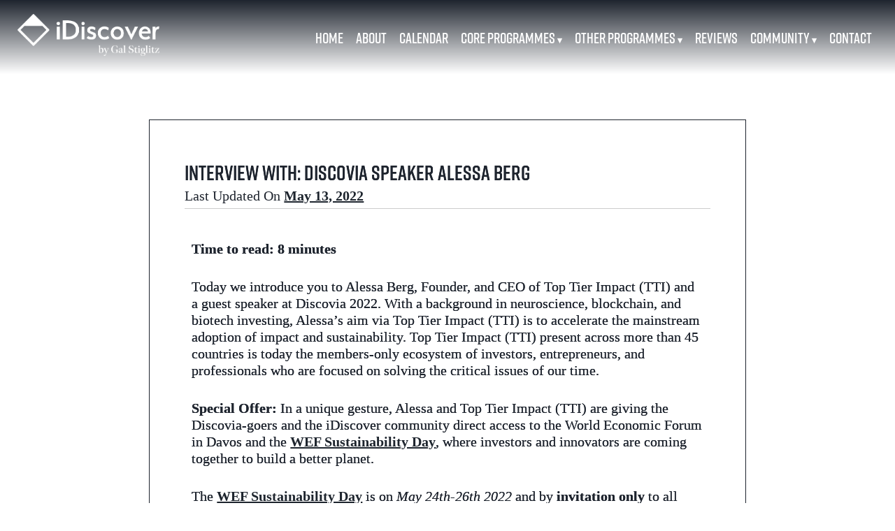

--- FILE ---
content_type: text/html; charset=UTF-8
request_url: https://idiscover360.com/2022/05/interview-with-alessa-berg/
body_size: 36261
content:
<!DOCTYPE html>

<html lang="en">

<head>

	<meta charset="UTF-8">

	<meta name="viewport" content="width=device-width, initial-scale=1">

	<link rel="profile" href="https://gmpg.org/xfn/11">

	<link rel="pingback" href="https://idiscover360.com/xmlrpc.php">

	<meta name='robots' content='noindex, follow' />
	<style>img:is([sizes="auto" i], [sizes^="auto," i]) { contain-intrinsic-size: 3000px 1500px }</style>
	
	<!-- This site is optimized with the Yoast SEO plugin v25.6 - https://yoast.com/wordpress/plugins/seo/ -->
	<title>Interview with: Discovia Speaker Alessa Berg - iDiscover</title>
	<meta name="description" content="We enable individuals, teams and organisations to optimize their human potential." />
	<meta property="og:locale" content="en_US" />
	<meta property="og:type" content="article" />
	<meta property="og:title" content="Interview with: Discovia Speaker Alessa Berg - iDiscover" />
	<meta property="og:description" content="We enable individuals, teams and organisations to optimize their human potential." />
	<meta property="og:url" content="https://idiscover360.com/2022/05/interview-with-alessa-berg/" />
	<meta property="og:site_name" content="iDiscover" />
	<meta property="article:publisher" content="https://www.facebook.com/idiscover360/" />
	<meta property="article:published_time" content="2022-05-13T17:00:00+00:00" />
	<meta property="article:modified_time" content="2023-05-09T20:52:28+00:00" />
	<meta property="og:image" content="https://idiscover360.com/wp-content/uploads/2022/05/Alessa.png" />
	<meta property="og:image:width" content="400" />
	<meta property="og:image:height" content="400" />
	<meta property="og:image:type" content="image/png" />
	<meta name="author" content="idiscover" />
	<meta name="twitter:card" content="summary_large_image" />
	<meta name="twitter:creator" content="@iDiscover360" />
	<meta name="twitter:site" content="@iDiscover360" />
	<meta name="twitter:label1" content="Written by" />
	<meta name="twitter:data1" content="idiscover" />
	<meta name="twitter:label2" content="Est. reading time" />
	<meta name="twitter:data2" content="6 minutes" />
	<script type="application/ld+json" class="yoast-schema-graph">{"@context":"https://schema.org","@graph":[{"@type":"Article","@id":"https://idiscover360.com/2022/05/interview-with-alessa-berg/#article","isPartOf":{"@id":"https://idiscover360.com/2022/05/interview-with-alessa-berg/"},"author":{"name":"idiscover","@id":"https://idiscover360.com/#/schema/person/2cf205565c0b846a5cbb450f07543479"},"headline":"Interview with: Discovia Speaker Alessa Berg","datePublished":"2022-05-13T17:00:00+00:00","dateModified":"2023-05-09T20:52:28+00:00","mainEntityOfPage":{"@id":"https://idiscover360.com/2022/05/interview-with-alessa-berg/"},"wordCount":1188,"publisher":{"@id":"https://idiscover360.com/#organization"},"image":{"@id":"https://idiscover360.com/2022/05/interview-with-alessa-berg/#primaryimage"},"thumbnailUrl":"https://idiscover360.com/wp-content/uploads/2022/05/Alessa.png","articleSection":["Discovia Artists"],"inLanguage":"en"},{"@type":"WebPage","@id":"https://idiscover360.com/2022/05/interview-with-alessa-berg/","url":"https://idiscover360.com/2022/05/interview-with-alessa-berg/","name":"Interview with: Discovia Speaker Alessa Berg - iDiscover","isPartOf":{"@id":"https://idiscover360.com/#website"},"primaryImageOfPage":{"@id":"https://idiscover360.com/2022/05/interview-with-alessa-berg/#primaryimage"},"image":{"@id":"https://idiscover360.com/2022/05/interview-with-alessa-berg/#primaryimage"},"thumbnailUrl":"https://idiscover360.com/wp-content/uploads/2022/05/Alessa.png","datePublished":"2022-05-13T17:00:00+00:00","dateModified":"2023-05-09T20:52:28+00:00","description":"We enable individuals, teams and organisations to optimize their human potential.","breadcrumb":{"@id":"https://idiscover360.com/2022/05/interview-with-alessa-berg/#breadcrumb"},"inLanguage":"en","potentialAction":[{"@type":"ReadAction","target":["https://idiscover360.com/2022/05/interview-with-alessa-berg/"]}]},{"@type":"ImageObject","inLanguage":"en","@id":"https://idiscover360.com/2022/05/interview-with-alessa-berg/#primaryimage","url":"https://idiscover360.com/wp-content/uploads/2022/05/Alessa.png","contentUrl":"https://idiscover360.com/wp-content/uploads/2022/05/Alessa.png","width":400,"height":400},{"@type":"BreadcrumbList","@id":"https://idiscover360.com/2022/05/interview-with-alessa-berg/#breadcrumb","itemListElement":[{"@type":"ListItem","position":1,"name":"Home","item":"https://idiscover360.com/"},{"@type":"ListItem","position":2,"name":"Interview with: Discovia Speaker Alessa Berg"}]},{"@type":"WebSite","@id":"https://idiscover360.com/#website","url":"https://idiscover360.com/","name":"iDiscover","description":"Cutting-edge human development","publisher":{"@id":"https://idiscover360.com/#organization"},"potentialAction":[{"@type":"SearchAction","target":{"@type":"EntryPoint","urlTemplate":"https://idiscover360.com/?s={search_term_string}"},"query-input":{"@type":"PropertyValueSpecification","valueRequired":true,"valueName":"search_term_string"}}],"inLanguage":"en"},{"@type":"Organization","@id":"https://idiscover360.com/#organization","name":"iDiscover","url":"https://idiscover360.com/","logo":{"@type":"ImageObject","inLanguage":"en","@id":"https://idiscover360.com/#/schema/logo/image/","url":"https://idiscover360.com/wp-content/uploads/2018/12/On_Light.png","contentUrl":"https://idiscover360.com/wp-content/uploads/2018/12/On_Light.png","width":3740,"height":1280,"caption":"iDiscover"},"image":{"@id":"https://idiscover360.com/#/schema/logo/image/"},"sameAs":["https://www.facebook.com/idiscover360/","https://x.com/iDiscover360","https://www.instagram.com/idiscover360/","https://www.linkedin.com/company-beta/17957548/"]},{"@type":"Person","@id":"https://idiscover360.com/#/schema/person/2cf205565c0b846a5cbb450f07543479","name":"idiscover"}]}</script>
	<!-- / Yoast SEO plugin. -->


<link rel='dns-prefetch' href='//cdnjs.cloudflare.com' />
<link rel='dns-prefetch' href='//fonts.googleapis.com' />
<link rel="alternate" type="application/rss+xml" title="iDiscover &raquo; Feed" href="https://idiscover360.com/feed/" />
<link rel="alternate" type="application/rss+xml" title="iDiscover &raquo; Comments Feed" href="https://idiscover360.com/comments/feed/" />
<link rel="alternate" type="text/calendar" title="iDiscover &raquo; iCal Feed" href="https://idiscover360.com/events/?ical=1" />
<link rel="alternate" type="application/rss+xml" title="iDiscover &raquo; Interview with: Discovia Speaker Alessa Berg Comments Feed" href="https://idiscover360.com/2022/05/interview-with-alessa-berg/feed/" />
		<script type="text/javascript">var ajaxurl = 'https://idiscover360.com/wp-admin/admin-ajax.php';</script>
				<!-- This site uses the Google Analytics by MonsterInsights plugin v9.6.1 - Using Analytics tracking - https://www.monsterinsights.com/ -->
							<script src="//www.googletagmanager.com/gtag/js?id=G-PNQ6TKG33L"  data-cfasync="false" data-wpfc-render="false" type="text/javascript" async></script>
			<script data-cfasync="false" data-wpfc-render="false" type="text/javascript">
				var mi_version = '9.6.1';
				var mi_track_user = true;
				var mi_no_track_reason = '';
								var MonsterInsightsDefaultLocations = {"page_location":"https:\/\/idiscover360.com\/2022\/05\/interview-with-alessa-berg\/","page_referrer":"https:\/\/idiscover360.com\/2022\/05\/interview-with-alessa-berg"};
								if ( typeof MonsterInsightsPrivacyGuardFilter === 'function' ) {
					var MonsterInsightsLocations = (typeof MonsterInsightsExcludeQuery === 'object') ? MonsterInsightsPrivacyGuardFilter( MonsterInsightsExcludeQuery ) : MonsterInsightsPrivacyGuardFilter( MonsterInsightsDefaultLocations );
				} else {
					var MonsterInsightsLocations = (typeof MonsterInsightsExcludeQuery === 'object') ? MonsterInsightsExcludeQuery : MonsterInsightsDefaultLocations;
				}

								var disableStrs = [
										'ga-disable-G-PNQ6TKG33L',
									];

				/* Function to detect opted out users */
				function __gtagTrackerIsOptedOut() {
					for (var index = 0; index < disableStrs.length; index++) {
						if (document.cookie.indexOf(disableStrs[index] + '=true') > -1) {
							return true;
						}
					}

					return false;
				}

				/* Disable tracking if the opt-out cookie exists. */
				if (__gtagTrackerIsOptedOut()) {
					for (var index = 0; index < disableStrs.length; index++) {
						window[disableStrs[index]] = true;
					}
				}

				/* Opt-out function */
				function __gtagTrackerOptout() {
					for (var index = 0; index < disableStrs.length; index++) {
						document.cookie = disableStrs[index] + '=true; expires=Thu, 31 Dec 2099 23:59:59 UTC; path=/';
						window[disableStrs[index]] = true;
					}
				}

				if ('undefined' === typeof gaOptout) {
					function gaOptout() {
						__gtagTrackerOptout();
					}
				}
								window.dataLayer = window.dataLayer || [];

				window.MonsterInsightsDualTracker = {
					helpers: {},
					trackers: {},
				};
				if (mi_track_user) {
					function __gtagDataLayer() {
						dataLayer.push(arguments);
					}

					function __gtagTracker(type, name, parameters) {
						if (!parameters) {
							parameters = {};
						}

						if (parameters.send_to) {
							__gtagDataLayer.apply(null, arguments);
							return;
						}

						if (type === 'event') {
														parameters.send_to = monsterinsights_frontend.v4_id;
							var hookName = name;
							if (typeof parameters['event_category'] !== 'undefined') {
								hookName = parameters['event_category'] + ':' + name;
							}

							if (typeof MonsterInsightsDualTracker.trackers[hookName] !== 'undefined') {
								MonsterInsightsDualTracker.trackers[hookName](parameters);
							} else {
								__gtagDataLayer('event', name, parameters);
							}
							
						} else {
							__gtagDataLayer.apply(null, arguments);
						}
					}

					__gtagTracker('js', new Date());
					__gtagTracker('set', {
						'developer_id.dZGIzZG': true,
											});
					if ( MonsterInsightsLocations.page_location ) {
						__gtagTracker('set', MonsterInsightsLocations);
					}
										__gtagTracker('config', 'G-PNQ6TKG33L', {"forceSSL":"true","link_attribution":"true"} );
															window.gtag = __gtagTracker;										(function () {
						/* https://developers.google.com/analytics/devguides/collection/analyticsjs/ */
						/* ga and __gaTracker compatibility shim. */
						var noopfn = function () {
							return null;
						};
						var newtracker = function () {
							return new Tracker();
						};
						var Tracker = function () {
							return null;
						};
						var p = Tracker.prototype;
						p.get = noopfn;
						p.set = noopfn;
						p.send = function () {
							var args = Array.prototype.slice.call(arguments);
							args.unshift('send');
							__gaTracker.apply(null, args);
						};
						var __gaTracker = function () {
							var len = arguments.length;
							if (len === 0) {
								return;
							}
							var f = arguments[len - 1];
							if (typeof f !== 'object' || f === null || typeof f.hitCallback !== 'function') {
								if ('send' === arguments[0]) {
									var hitConverted, hitObject = false, action;
									if ('event' === arguments[1]) {
										if ('undefined' !== typeof arguments[3]) {
											hitObject = {
												'eventAction': arguments[3],
												'eventCategory': arguments[2],
												'eventLabel': arguments[4],
												'value': arguments[5] ? arguments[5] : 1,
											}
										}
									}
									if ('pageview' === arguments[1]) {
										if ('undefined' !== typeof arguments[2]) {
											hitObject = {
												'eventAction': 'page_view',
												'page_path': arguments[2],
											}
										}
									}
									if (typeof arguments[2] === 'object') {
										hitObject = arguments[2];
									}
									if (typeof arguments[5] === 'object') {
										Object.assign(hitObject, arguments[5]);
									}
									if ('undefined' !== typeof arguments[1].hitType) {
										hitObject = arguments[1];
										if ('pageview' === hitObject.hitType) {
											hitObject.eventAction = 'page_view';
										}
									}
									if (hitObject) {
										action = 'timing' === arguments[1].hitType ? 'timing_complete' : hitObject.eventAction;
										hitConverted = mapArgs(hitObject);
										__gtagTracker('event', action, hitConverted);
									}
								}
								return;
							}

							function mapArgs(args) {
								var arg, hit = {};
								var gaMap = {
									'eventCategory': 'event_category',
									'eventAction': 'event_action',
									'eventLabel': 'event_label',
									'eventValue': 'event_value',
									'nonInteraction': 'non_interaction',
									'timingCategory': 'event_category',
									'timingVar': 'name',
									'timingValue': 'value',
									'timingLabel': 'event_label',
									'page': 'page_path',
									'location': 'page_location',
									'title': 'page_title',
									'referrer' : 'page_referrer',
								};
								for (arg in args) {
																		if (!(!args.hasOwnProperty(arg) || !gaMap.hasOwnProperty(arg))) {
										hit[gaMap[arg]] = args[arg];
									} else {
										hit[arg] = args[arg];
									}
								}
								return hit;
							}

							try {
								f.hitCallback();
							} catch (ex) {
							}
						};
						__gaTracker.create = newtracker;
						__gaTracker.getByName = newtracker;
						__gaTracker.getAll = function () {
							return [];
						};
						__gaTracker.remove = noopfn;
						__gaTracker.loaded = true;
						window['__gaTracker'] = __gaTracker;
					})();
									} else {
										console.log("");
					(function () {
						function __gtagTracker() {
							return null;
						}

						window['__gtagTracker'] = __gtagTracker;
						window['gtag'] = __gtagTracker;
					})();
									}
			</script>
				<!-- / Google Analytics by MonsterInsights -->
		<script type="text/javascript">
/* <![CDATA[ */
window._wpemojiSettings = {"baseUrl":"https:\/\/s.w.org\/images\/core\/emoji\/15.0.3\/72x72\/","ext":".png","svgUrl":"https:\/\/s.w.org\/images\/core\/emoji\/15.0.3\/svg\/","svgExt":".svg","source":{"concatemoji":"https:\/\/idiscover360.com\/wp-includes\/js\/wp-emoji-release.min.js?ver=6.7.4"}};
/*! This file is auto-generated */
!function(i,n){var o,s,e;function c(e){try{var t={supportTests:e,timestamp:(new Date).valueOf()};sessionStorage.setItem(o,JSON.stringify(t))}catch(e){}}function p(e,t,n){e.clearRect(0,0,e.canvas.width,e.canvas.height),e.fillText(t,0,0);var t=new Uint32Array(e.getImageData(0,0,e.canvas.width,e.canvas.height).data),r=(e.clearRect(0,0,e.canvas.width,e.canvas.height),e.fillText(n,0,0),new Uint32Array(e.getImageData(0,0,e.canvas.width,e.canvas.height).data));return t.every(function(e,t){return e===r[t]})}function u(e,t,n){switch(t){case"flag":return n(e,"\ud83c\udff3\ufe0f\u200d\u26a7\ufe0f","\ud83c\udff3\ufe0f\u200b\u26a7\ufe0f")?!1:!n(e,"\ud83c\uddfa\ud83c\uddf3","\ud83c\uddfa\u200b\ud83c\uddf3")&&!n(e,"\ud83c\udff4\udb40\udc67\udb40\udc62\udb40\udc65\udb40\udc6e\udb40\udc67\udb40\udc7f","\ud83c\udff4\u200b\udb40\udc67\u200b\udb40\udc62\u200b\udb40\udc65\u200b\udb40\udc6e\u200b\udb40\udc67\u200b\udb40\udc7f");case"emoji":return!n(e,"\ud83d\udc26\u200d\u2b1b","\ud83d\udc26\u200b\u2b1b")}return!1}function f(e,t,n){var r="undefined"!=typeof WorkerGlobalScope&&self instanceof WorkerGlobalScope?new OffscreenCanvas(300,150):i.createElement("canvas"),a=r.getContext("2d",{willReadFrequently:!0}),o=(a.textBaseline="top",a.font="600 32px Arial",{});return e.forEach(function(e){o[e]=t(a,e,n)}),o}function t(e){var t=i.createElement("script");t.src=e,t.defer=!0,i.head.appendChild(t)}"undefined"!=typeof Promise&&(o="wpEmojiSettingsSupports",s=["flag","emoji"],n.supports={everything:!0,everythingExceptFlag:!0},e=new Promise(function(e){i.addEventListener("DOMContentLoaded",e,{once:!0})}),new Promise(function(t){var n=function(){try{var e=JSON.parse(sessionStorage.getItem(o));if("object"==typeof e&&"number"==typeof e.timestamp&&(new Date).valueOf()<e.timestamp+604800&&"object"==typeof e.supportTests)return e.supportTests}catch(e){}return null}();if(!n){if("undefined"!=typeof Worker&&"undefined"!=typeof OffscreenCanvas&&"undefined"!=typeof URL&&URL.createObjectURL&&"undefined"!=typeof Blob)try{var e="postMessage("+f.toString()+"("+[JSON.stringify(s),u.toString(),p.toString()].join(",")+"));",r=new Blob([e],{type:"text/javascript"}),a=new Worker(URL.createObjectURL(r),{name:"wpTestEmojiSupports"});return void(a.onmessage=function(e){c(n=e.data),a.terminate(),t(n)})}catch(e){}c(n=f(s,u,p))}t(n)}).then(function(e){for(var t in e)n.supports[t]=e[t],n.supports.everything=n.supports.everything&&n.supports[t],"flag"!==t&&(n.supports.everythingExceptFlag=n.supports.everythingExceptFlag&&n.supports[t]);n.supports.everythingExceptFlag=n.supports.everythingExceptFlag&&!n.supports.flag,n.DOMReady=!1,n.readyCallback=function(){n.DOMReady=!0}}).then(function(){return e}).then(function(){var e;n.supports.everything||(n.readyCallback(),(e=n.source||{}).concatemoji?t(e.concatemoji):e.wpemoji&&e.twemoji&&(t(e.twemoji),t(e.wpemoji)))}))}((window,document),window._wpemojiSettings);
/* ]]> */
</script>
<link rel='stylesheet' id='bdp-widget-fontawesome-stylesheets-css' href='https://idiscover360.com/wp-content/plugins/blog-designer-pro/public/css/font-awesome.min.css?ver=1.0' type='text/css' media='all' />
<link rel='stylesheet' id='bdp-recent-widget-fontawesome-stylesheets-css' href='https://idiscover360.com/wp-content/plugins/blog-designer-pro/public/css/font-awesome.min.css?ver=1.0' type='text/css' media='all' />
<link rel='stylesheet' id='sbi_styles-css' href='https://idiscover360.com/wp-content/plugins/instagram-feed/css/sbi-styles.min.css?ver=6.9.1' type='text/css' media='all' />
<style id='wp-emoji-styles-inline-css' type='text/css'>

	img.wp-smiley, img.emoji {
		display: inline !important;
		border: none !important;
		box-shadow: none !important;
		height: 1em !important;
		width: 1em !important;
		margin: 0 0.07em !important;
		vertical-align: -0.1em !important;
		background: none !important;
		padding: 0 !important;
	}
</style>
<link rel='stylesheet' id='wp-block-library-css' href='https://idiscover360.com/wp-includes/css/dist/block-library/style.min.css?ver=6.7.4' type='text/css' media='all' />
<style id='wp-block-library-theme-inline-css' type='text/css'>
.wp-block-audio :where(figcaption){color:#555;font-size:13px;text-align:center}.is-dark-theme .wp-block-audio :where(figcaption){color:#ffffffa6}.wp-block-audio{margin:0 0 1em}.wp-block-code{border:1px solid #ccc;border-radius:4px;font-family:Menlo,Consolas,monaco,monospace;padding:.8em 1em}.wp-block-embed :where(figcaption){color:#555;font-size:13px;text-align:center}.is-dark-theme .wp-block-embed :where(figcaption){color:#ffffffa6}.wp-block-embed{margin:0 0 1em}.blocks-gallery-caption{color:#555;font-size:13px;text-align:center}.is-dark-theme .blocks-gallery-caption{color:#ffffffa6}:root :where(.wp-block-image figcaption){color:#555;font-size:13px;text-align:center}.is-dark-theme :root :where(.wp-block-image figcaption){color:#ffffffa6}.wp-block-image{margin:0 0 1em}.wp-block-pullquote{border-bottom:4px solid;border-top:4px solid;color:currentColor;margin-bottom:1.75em}.wp-block-pullquote cite,.wp-block-pullquote footer,.wp-block-pullquote__citation{color:currentColor;font-size:.8125em;font-style:normal;text-transform:uppercase}.wp-block-quote{border-left:.25em solid;margin:0 0 1.75em;padding-left:1em}.wp-block-quote cite,.wp-block-quote footer{color:currentColor;font-size:.8125em;font-style:normal;position:relative}.wp-block-quote:where(.has-text-align-right){border-left:none;border-right:.25em solid;padding-left:0;padding-right:1em}.wp-block-quote:where(.has-text-align-center){border:none;padding-left:0}.wp-block-quote.is-large,.wp-block-quote.is-style-large,.wp-block-quote:where(.is-style-plain){border:none}.wp-block-search .wp-block-search__label{font-weight:700}.wp-block-search__button{border:1px solid #ccc;padding:.375em .625em}:where(.wp-block-group.has-background){padding:1.25em 2.375em}.wp-block-separator.has-css-opacity{opacity:.4}.wp-block-separator{border:none;border-bottom:2px solid;margin-left:auto;margin-right:auto}.wp-block-separator.has-alpha-channel-opacity{opacity:1}.wp-block-separator:not(.is-style-wide):not(.is-style-dots){width:100px}.wp-block-separator.has-background:not(.is-style-dots){border-bottom:none;height:1px}.wp-block-separator.has-background:not(.is-style-wide):not(.is-style-dots){height:2px}.wp-block-table{margin:0 0 1em}.wp-block-table td,.wp-block-table th{word-break:normal}.wp-block-table :where(figcaption){color:#555;font-size:13px;text-align:center}.is-dark-theme .wp-block-table :where(figcaption){color:#ffffffa6}.wp-block-video :where(figcaption){color:#555;font-size:13px;text-align:center}.is-dark-theme .wp-block-video :where(figcaption){color:#ffffffa6}.wp-block-video{margin:0 0 1em}:root :where(.wp-block-template-part.has-background){margin-bottom:0;margin-top:0;padding:1.25em 2.375em}
</style>
<style id='classic-theme-styles-inline-css' type='text/css'>
/*! This file is auto-generated */
.wp-block-button__link{color:#fff;background-color:#32373c;border-radius:9999px;box-shadow:none;text-decoration:none;padding:calc(.667em + 2px) calc(1.333em + 2px);font-size:1.125em}.wp-block-file__button{background:#32373c;color:#fff;text-decoration:none}
</style>
<style id='global-styles-inline-css' type='text/css'>
:root{--wp--preset--aspect-ratio--square: 1;--wp--preset--aspect-ratio--4-3: 4/3;--wp--preset--aspect-ratio--3-4: 3/4;--wp--preset--aspect-ratio--3-2: 3/2;--wp--preset--aspect-ratio--2-3: 2/3;--wp--preset--aspect-ratio--16-9: 16/9;--wp--preset--aspect-ratio--9-16: 9/16;--wp--preset--color--black: #000000;--wp--preset--color--cyan-bluish-gray: #abb8c3;--wp--preset--color--white: #ffffff;--wp--preset--color--pale-pink: #f78da7;--wp--preset--color--vivid-red: #cf2e2e;--wp--preset--color--luminous-vivid-orange: #ff6900;--wp--preset--color--luminous-vivid-amber: #fcb900;--wp--preset--color--light-green-cyan: #7bdcb5;--wp--preset--color--vivid-green-cyan: #00d084;--wp--preset--color--pale-cyan-blue: #8ed1fc;--wp--preset--color--vivid-cyan-blue: #0693e3;--wp--preset--color--vivid-purple: #9b51e0;--wp--preset--color--primary: #03263B;--wp--preset--color--secondary: #0b3954;--wp--preset--color--tertiary: #bddae6;--wp--preset--color--quaternary: #ff6663;--wp--preset--color--quinary: #ffffff;--wp--preset--gradient--vivid-cyan-blue-to-vivid-purple: linear-gradient(135deg,rgba(6,147,227,1) 0%,rgb(155,81,224) 100%);--wp--preset--gradient--light-green-cyan-to-vivid-green-cyan: linear-gradient(135deg,rgb(122,220,180) 0%,rgb(0,208,130) 100%);--wp--preset--gradient--luminous-vivid-amber-to-luminous-vivid-orange: linear-gradient(135deg,rgba(252,185,0,1) 0%,rgba(255,105,0,1) 100%);--wp--preset--gradient--luminous-vivid-orange-to-vivid-red: linear-gradient(135deg,rgba(255,105,0,1) 0%,rgb(207,46,46) 100%);--wp--preset--gradient--very-light-gray-to-cyan-bluish-gray: linear-gradient(135deg,rgb(238,238,238) 0%,rgb(169,184,195) 100%);--wp--preset--gradient--cool-to-warm-spectrum: linear-gradient(135deg,rgb(74,234,220) 0%,rgb(151,120,209) 20%,rgb(207,42,186) 40%,rgb(238,44,130) 60%,rgb(251,105,98) 80%,rgb(254,248,76) 100%);--wp--preset--gradient--blush-light-purple: linear-gradient(135deg,rgb(255,206,236) 0%,rgb(152,150,240) 100%);--wp--preset--gradient--blush-bordeaux: linear-gradient(135deg,rgb(254,205,165) 0%,rgb(254,45,45) 50%,rgb(107,0,62) 100%);--wp--preset--gradient--luminous-dusk: linear-gradient(135deg,rgb(255,203,112) 0%,rgb(199,81,192) 50%,rgb(65,88,208) 100%);--wp--preset--gradient--pale-ocean: linear-gradient(135deg,rgb(255,245,203) 0%,rgb(182,227,212) 50%,rgb(51,167,181) 100%);--wp--preset--gradient--electric-grass: linear-gradient(135deg,rgb(202,248,128) 0%,rgb(113,206,126) 100%);--wp--preset--gradient--midnight: linear-gradient(135deg,rgb(2,3,129) 0%,rgb(40,116,252) 100%);--wp--preset--font-size--small: 13px;--wp--preset--font-size--medium: 20px;--wp--preset--font-size--large: 36px;--wp--preset--font-size--x-large: 42px;--wp--preset--spacing--20: 0.44rem;--wp--preset--spacing--30: 0.67rem;--wp--preset--spacing--40: 1rem;--wp--preset--spacing--50: 1.5rem;--wp--preset--spacing--60: 2.25rem;--wp--preset--spacing--70: 3.38rem;--wp--preset--spacing--80: 5.06rem;--wp--preset--shadow--natural: 6px 6px 9px rgba(0, 0, 0, 0.2);--wp--preset--shadow--deep: 12px 12px 50px rgba(0, 0, 0, 0.4);--wp--preset--shadow--sharp: 6px 6px 0px rgba(0, 0, 0, 0.2);--wp--preset--shadow--outlined: 6px 6px 0px -3px rgba(255, 255, 255, 1), 6px 6px rgba(0, 0, 0, 1);--wp--preset--shadow--crisp: 6px 6px 0px rgba(0, 0, 0, 1);}:where(.is-layout-flex){gap: 0.5em;}:where(.is-layout-grid){gap: 0.5em;}body .is-layout-flex{display: flex;}.is-layout-flex{flex-wrap: wrap;align-items: center;}.is-layout-flex > :is(*, div){margin: 0;}body .is-layout-grid{display: grid;}.is-layout-grid > :is(*, div){margin: 0;}:where(.wp-block-columns.is-layout-flex){gap: 2em;}:where(.wp-block-columns.is-layout-grid){gap: 2em;}:where(.wp-block-post-template.is-layout-flex){gap: 1.25em;}:where(.wp-block-post-template.is-layout-grid){gap: 1.25em;}.has-black-color{color: var(--wp--preset--color--black) !important;}.has-cyan-bluish-gray-color{color: var(--wp--preset--color--cyan-bluish-gray) !important;}.has-white-color{color: var(--wp--preset--color--white) !important;}.has-pale-pink-color{color: var(--wp--preset--color--pale-pink) !important;}.has-vivid-red-color{color: var(--wp--preset--color--vivid-red) !important;}.has-luminous-vivid-orange-color{color: var(--wp--preset--color--luminous-vivid-orange) !important;}.has-luminous-vivid-amber-color{color: var(--wp--preset--color--luminous-vivid-amber) !important;}.has-light-green-cyan-color{color: var(--wp--preset--color--light-green-cyan) !important;}.has-vivid-green-cyan-color{color: var(--wp--preset--color--vivid-green-cyan) !important;}.has-pale-cyan-blue-color{color: var(--wp--preset--color--pale-cyan-blue) !important;}.has-vivid-cyan-blue-color{color: var(--wp--preset--color--vivid-cyan-blue) !important;}.has-vivid-purple-color{color: var(--wp--preset--color--vivid-purple) !important;}.has-black-background-color{background-color: var(--wp--preset--color--black) !important;}.has-cyan-bluish-gray-background-color{background-color: var(--wp--preset--color--cyan-bluish-gray) !important;}.has-white-background-color{background-color: var(--wp--preset--color--white) !important;}.has-pale-pink-background-color{background-color: var(--wp--preset--color--pale-pink) !important;}.has-vivid-red-background-color{background-color: var(--wp--preset--color--vivid-red) !important;}.has-luminous-vivid-orange-background-color{background-color: var(--wp--preset--color--luminous-vivid-orange) !important;}.has-luminous-vivid-amber-background-color{background-color: var(--wp--preset--color--luminous-vivid-amber) !important;}.has-light-green-cyan-background-color{background-color: var(--wp--preset--color--light-green-cyan) !important;}.has-vivid-green-cyan-background-color{background-color: var(--wp--preset--color--vivid-green-cyan) !important;}.has-pale-cyan-blue-background-color{background-color: var(--wp--preset--color--pale-cyan-blue) !important;}.has-vivid-cyan-blue-background-color{background-color: var(--wp--preset--color--vivid-cyan-blue) !important;}.has-vivid-purple-background-color{background-color: var(--wp--preset--color--vivid-purple) !important;}.has-black-border-color{border-color: var(--wp--preset--color--black) !important;}.has-cyan-bluish-gray-border-color{border-color: var(--wp--preset--color--cyan-bluish-gray) !important;}.has-white-border-color{border-color: var(--wp--preset--color--white) !important;}.has-pale-pink-border-color{border-color: var(--wp--preset--color--pale-pink) !important;}.has-vivid-red-border-color{border-color: var(--wp--preset--color--vivid-red) !important;}.has-luminous-vivid-orange-border-color{border-color: var(--wp--preset--color--luminous-vivid-orange) !important;}.has-luminous-vivid-amber-border-color{border-color: var(--wp--preset--color--luminous-vivid-amber) !important;}.has-light-green-cyan-border-color{border-color: var(--wp--preset--color--light-green-cyan) !important;}.has-vivid-green-cyan-border-color{border-color: var(--wp--preset--color--vivid-green-cyan) !important;}.has-pale-cyan-blue-border-color{border-color: var(--wp--preset--color--pale-cyan-blue) !important;}.has-vivid-cyan-blue-border-color{border-color: var(--wp--preset--color--vivid-cyan-blue) !important;}.has-vivid-purple-border-color{border-color: var(--wp--preset--color--vivid-purple) !important;}.has-vivid-cyan-blue-to-vivid-purple-gradient-background{background: var(--wp--preset--gradient--vivid-cyan-blue-to-vivid-purple) !important;}.has-light-green-cyan-to-vivid-green-cyan-gradient-background{background: var(--wp--preset--gradient--light-green-cyan-to-vivid-green-cyan) !important;}.has-luminous-vivid-amber-to-luminous-vivid-orange-gradient-background{background: var(--wp--preset--gradient--luminous-vivid-amber-to-luminous-vivid-orange) !important;}.has-luminous-vivid-orange-to-vivid-red-gradient-background{background: var(--wp--preset--gradient--luminous-vivid-orange-to-vivid-red) !important;}.has-very-light-gray-to-cyan-bluish-gray-gradient-background{background: var(--wp--preset--gradient--very-light-gray-to-cyan-bluish-gray) !important;}.has-cool-to-warm-spectrum-gradient-background{background: var(--wp--preset--gradient--cool-to-warm-spectrum) !important;}.has-blush-light-purple-gradient-background{background: var(--wp--preset--gradient--blush-light-purple) !important;}.has-blush-bordeaux-gradient-background{background: var(--wp--preset--gradient--blush-bordeaux) !important;}.has-luminous-dusk-gradient-background{background: var(--wp--preset--gradient--luminous-dusk) !important;}.has-pale-ocean-gradient-background{background: var(--wp--preset--gradient--pale-ocean) !important;}.has-electric-grass-gradient-background{background: var(--wp--preset--gradient--electric-grass) !important;}.has-midnight-gradient-background{background: var(--wp--preset--gradient--midnight) !important;}.has-small-font-size{font-size: var(--wp--preset--font-size--small) !important;}.has-medium-font-size{font-size: var(--wp--preset--font-size--medium) !important;}.has-large-font-size{font-size: var(--wp--preset--font-size--large) !important;}.has-x-large-font-size{font-size: var(--wp--preset--font-size--x-large) !important;}
:where(.wp-block-post-template.is-layout-flex){gap: 1.25em;}:where(.wp-block-post-template.is-layout-grid){gap: 1.25em;}
:where(.wp-block-columns.is-layout-flex){gap: 2em;}:where(.wp-block-columns.is-layout-grid){gap: 2em;}
:root :where(.wp-block-pullquote){font-size: 1.5em;line-height: 1.6;}
</style>
<link rel='stylesheet' id='single-style-css-css' href='https://idiscover360.com/wp-content/plugins/blog-designer-pro/public/css/single/single_style.css?ver=1.0' type='text/css' media='all' />
<link rel='stylesheet' id='bdp-single-news-template-css-css' href='https://idiscover360.com/wp-content/plugins/blog-designer-pro/public/css/single/news.css?ver=1.0' type='text/css' media='all' />
<link rel='stylesheet' id='bdp-fontawesome-stylesheets-css' href='https://idiscover360.com/wp-content/plugins/blog-designer-pro/public/css/font-awesome.min.css?ver=1.0' type='text/css' media='all' />
<link rel='stylesheet' id='bdp-galleryslider-stylesheets-css' href='https://idiscover360.com/wp-content/plugins/blog-designer-pro/public/css/flexslider.css?ver=1.0' type='text/css' media='all' />
<link rel='stylesheet' id='bdp-basic-tools-css' href='https://idiscover360.com/wp-content/plugins/blog-designer-pro/admin/css/basic-tools-min.css?ver=1.0' type='text/css' media='all' />
<link rel='stylesheet' id='bdp-front-css-css' href='https://idiscover360.com/wp-content/plugins/blog-designer-pro/public/css/front.css?ver=1.0' type='text/css' media='all' />
<link rel='stylesheet' id='contact-form-7-css' href='https://idiscover360.com/wp-content/plugins/contact-form-7/includes/css/styles.css?ver=6.1' type='text/css' media='all' />
<link rel='stylesheet' id='wpa-css-css' href='https://idiscover360.com/wp-content/plugins/honeypot/includes/css/wpa.css?ver=2.2.14' type='text/css' media='all' />
<link rel='stylesheet' id='collapscore-css-css' href='https://idiscover360.com/wp-content/plugins/jquery-collapse-o-matic/css/core_style.css?ver=1.0' type='text/css' media='all' />
<link rel='stylesheet' id='collapseomatic-css-css' href='https://idiscover360.com/wp-content/plugins/jquery-collapse-o-matic/css/light_style.css?ver=1.6' type='text/css' media='all' />
<link rel='stylesheet' id='wp-velux-theme-develop-css' href='https://idiscover360.com/wp-content/themes/wp-velux-theme-develop/style.css?ver=1.1.0' type='text/css' media='all' />
<style id='wp-velux-theme-develop-inline-css' type='text/css'>
.site-title a,.site-title a:visited{color:#ffffff;}.site-title a:hover,.site-title a:visited:hover{color:rgba(255, 255, 255, 0.8);}
.site-description{color:#ffffff;}
.hero,.hero .widget h1,.hero .widget h2,.hero .widget h3,.hero .widget h4,.hero .widget h5,.hero .widget h6,.hero .widget p,.hero .widget blockquote,.hero .widget cite,.hero .widget table,.hero .widget ul,.hero .widget ol,.hero .widget li,.hero .widget dd,.hero .widget dt,.hero .widget address,.hero .widget code,.hero .widget pre,.hero .widget .widget-title,.hero .page-header h1{color:#1e242e;}
.main-navigation ul li a,.main-navigation ul li a:visited,.main-navigation ul li a:hover,.main-navigation ul li a:focus,.main-navigation ul li a:visited:hover{color:#;}.main-navigation .sub-menu .menu-item-has-children > a::after{border-right-color:#;border-left-color:#;}.menu-toggle div{background-color:#;}.main-navigation ul li a:hover,.main-navigation ul li a:focus{color:rgba(, 0.8);}.site-header-wrapper{border-color:rgba(, 0.1);}
h1,h2,h3,h4,h5,h6,label,legend,table th,dl dt,.entry-title,.entry-title a,.entry-title a:visited,.widget-title{color:#1e242e;}.entry-title a:hover,.entry-title a:visited:hover,.entry-title a:focus,.entry-title a:visited:focus,.entry-title a:active,.entry-title a:visited:active{color:rgba(30, 36, 46, 0.8);}
body,input,select,textarea,input[type="text"]:focus,input[type="email"]:focus,input[type="url"]:focus,input[type="password"]:focus,input[type="search"]:focus,input[type="number"]:focus,input[type="tel"]:focus,input[type="range"]:focus,input[type="date"]:focus,input[type="month"]:focus,input[type="week"]:focus,input[type="time"]:focus,input[type="datetime"]:focus,input[type="datetime-local"]:focus,input[type="color"]:focus,textarea:focus,.navigation.pagination .paging-nav-text{color:#1e242e;}.fl-callout-text,.fl-rich-text{color:#1e242e;}hr{background-color:rgba(30, 36, 46, 0.1);border-color:rgba(30, 36, 46, 0.1);}input[type="text"],input[type="email"],input[type="url"],input[type="password"],input[type="search"],input[type="number"],input[type="tel"],input[type="range"],input[type="date"],input[type="month"],input[type="week"],input[type="time"],input[type="datetime"],input[type="datetime-local"],input[type="color"],textarea,.select2-container .select2-choice{color:rgba(30, 36, 46, 0.5);border-color:rgba(30, 36, 46, 0.1);}select,fieldset,blockquote,pre,code,abbr,acronym,.hentry table th,.hentry table td{border-color:rgba(30, 36, 46, 0.1);}.hentry table tr:hover td{background-color:rgba(30, 36, 46, 0.05);}
blockquote,.entry-meta,.entry-footer,.comment-meta .says,.logged-in-as,.wp-block-coblocks-author__heading{color:#1e242e;}
.site-footer .widget-title,.site-footer h1,.site-footer h2,.site-footer h3,.site-footer h4,.site-footer h5,.site-footer h6{color:#ffffff;}
.site-footer .widget,.site-footer .widget form label{color:#ffffff;}
.footer-menu ul li a,.footer-menu ul li a:visited{color:#686868;}.site-info-wrapper .social-menu a{background-color:#686868;}.footer-menu ul li a:hover{border-color:#686868;}.footer-menu ul li a:hover,.footer-menu ul li a:visited:hover{color:rgba(104, 104, 104, 0.8);}
.site-info-wrapper .site-info-text{color:#ffffff;}
a,a:visited,.entry-title a:hover,.entry-title a:visited:hover{color:#dd9504;}.navigation.pagination .nav-links .page-numbers.current,.social-menu a:hover{background-color:#dd9504;}.main-navigation ul ul,.main-navigation .sub-menu{background-color:#dd9504;}.main-navigation:not(.open) ul.menu > li > a:hover{border-color:#dd9504;}a:hover,a:visited:hover,a:focus,a:visited:focus,a:active,a:visited:active{color:rgba(221, 149, 4, 0.8);}.comment-list li.bypostauthor{border-color:rgba(221, 149, 4, 0.2);}
button,a.button,a.button:visited,input[type="button"],input[type="reset"],input[type="submit"],.wp-block-button__link,.site-info-wrapper .social-menu a:hover{background-color:#1e242e;border-color:#1e242e;}a.fl-button,a.fl-button:visited,.content-area .fl-builder-content a.fl-button,.content-area .fl-builder-content a.fl-button:visited{background-color:#1e242e;border-color:#1e242e;}button:hover,button:active,button:focus,a.button:hover,a.button:active,a.button:focus,a.button:visited:hover,a.button:visited:active,a.button:visited:focus,input[type="button"]:hover,input[type="button"]:active,input[type="button"]:focus,input[type="reset"]:hover,input[type="reset"]:active,input[type="reset"]:focus,input[type="submit"]:hover,input[type="submit"]:active,input[type="submit"]:focus{background-color:rgba(30, 36, 46, 0.8);border-color:rgba(30, 36, 46, 0.8);}a.fl-button:hover,a.fl-button:active,a.fl-button:focus,a.fl-button:visited:hover,a.fl-button:visited:active,a.fl-button:visited:focus,.content-area .fl-builder-content a.fl-button:hover,.content-area .fl-builder-content a.fl-button:active,.content-area .fl-builder-content a.fl-button:focus,.content-area .fl-builder-content a.fl-button:visited:hover,.content-area .fl-builder-content a.fl-button:visited:active,.content-area .fl-builder-content a.fl-button:visited:focus{background-color:rgba(30, 36, 46, 0.8);border-color:rgba(30, 36, 46, 0.8);}
button,button:hover,button:active,button:focus,a.button,a.button:hover,a.button:active,a.button:focus,a.button:visited,a.button:visited:hover,a.button:visited:active,a.button:visited:focus,input[type="button"],input[type="button"]:hover,input[type="button"]:active,input[type="button"]:focus,input[type="reset"],input[type="reset"]:hover,input[type="reset"]:active,input[type="reset"]:focus,input[type="submit"],input[type="submit"]:hover,input[type="submit"]:active,input[type="submit"]:focus,.wp-block-button__link{color:#ffffff;}a.fl-button
				a.fl-button:hover,a.fl-button:active,a.fl-button:focus,a.fl-button:visited,a.fl-button:visited:hover,a.fl-button:visited:active,a.fl-button:visited:focus,.content-area .fl-builder-content a.fl-button,.content-area .fl-builder-content a.fl-button *,.content-area .fl-builder-content a.fl-button:visited,.content-area .fl-builder-content a.fl-button:visited *{color:#ffffff;}
body{background-color:#ffffff;}.navigation.pagination .nav-links .page-numbers.current{color:#ffffff;}
.site-header{background-color:#1e242e;}.site-header{-webkit-box-shadow:inset 0 0 0 9999em;-moz-box-shadow:inset 0 0 0 9999em;box-shadow:inset 0 0 0 9999em;color:rgba(30, 36, 46, 0.07);}
.main-navigation-container,.main-navigation.open,.main-navigation ul ul,.main-navigation .sub-menu{background-color:#1e242e;}.main-navigation-container{background-color:transparent;}
.site-footer{background-color:#1e242e;}
.site-info-wrapper{background-color:#1e242e;}.site-info-wrapper .social-menu a,.site-info-wrapper .social-menu a:visited,.site-info-wrapper .social-menu a:hover,.site-info-wrapper .social-menu a:visited:hover{color:#1e242e;}
.has-primary-color{color:#03263B;}.has-primary-background-color{background-color:#03263B;}
.has-secondary-color{color:#0b3954;}.has-secondary-background-color{background-color:#0b3954;}
.has-tertiary-color{color:#bddae6;}.has-tertiary-background-color{background-color:#bddae6;}
.has-quaternary-color{color:#ff6663;}.has-quaternary-background-color{background-color:#ff6663;}
.has-quinary-color{color:#ffffff;}.has-quinary-background-color{background-color:#ffffff;}
</style>
<link rel='stylesheet' id='searchwp-forms-css' href='https://idiscover360.com/wp-content/plugins/searchwp-live-ajax-search/assets/styles/frontend/search-forms.css?ver=1.8.2' type='text/css' media='all' />
<link rel='stylesheet' id='searchwp-live-search-css' href='https://idiscover360.com/wp-content/plugins/searchwp-live-ajax-search/assets/styles/style.css?ver=1.8.2' type='text/css' media='all' />
<style id='searchwp-live-search-inline-css' type='text/css'>
.searchwp-live-search-result .searchwp-live-search-result--title a {
  font-size: 16px;
}
.searchwp-live-search-result .searchwp-live-search-result--price {
  font-size: 14px;
}
.searchwp-live-search-result .searchwp-live-search-result--add-to-cart .button {
  font-size: 14px;
}

</style>
<link rel='stylesheet' id='hurrytimer-css' href='https://idiscover360.com/wp-content/uploads/hurrytimer/css/419bd455c64a3969.css?ver=6.7.4' type='text/css' media='all' />
<link rel='stylesheet' id='popup-maker-site-css' href='//idiscover360.com/wp-content/uploads/pum/pum-site-styles.css?generated=1753864392&#038;ver=1.20.5' type='text/css' media='all' />
<link rel='stylesheet' id='wp-velux-theme-develop-fonts-css' href='https://fonts.googleapis.com/css?family=Raleway%3A300%2C400%2C700%7CCabin%3A300%2C400%2C700&#038;subset=latin&#038;ver=1.8.7' type='text/css' media='all' />
<style id='wp-velux-theme-develop-fonts-inline-css' type='text/css'>
.site-title{font-family:"Raleway", sans-serif;}
.main-navigation ul li a,.main-navigation ul li a:visited,button,a.button,a.fl-button,input[type="button"],input[type="reset"],input[type="submit"]{font-family:"Raleway", sans-serif;}
h1,h2,h3,h4,h5,h6,label,legend,table th,dl dt,.entry-title,.widget-title{font-family:"Raleway", sans-serif;}
body,p,ol li,ul li,dl dd,.fl-callout-text{font-family:"Cabin", sans-serif;}
blockquote,.entry-meta,.entry-footer,.comment-list li .comment-meta .says,.comment-list li .comment-metadata,.comment-reply-link,#respond .logged-in-as{font-family:"Cabin", sans-serif;}
</style>
<link rel='stylesheet' id='wprevpro_w3-css' href='https://idiscover360.com/wp-content/plugins/wp-review-slider-pro-premium/public/css/wprevpro_w3.css?ver=11.0.1' type='text/css' media='all' />
<link rel='stylesheet' id='unslider-css' href='https://idiscover360.com/wp-content/plugins/wp-review-slider-pro-premium/public/css/wprs_unslider.css?ver=11.0.1' type='text/css' media='all' />
<!--n2css--><!--n2js--><script type="text/javascript" src="https://idiscover360.com/wp-includes/js/jquery/jquery.min.js?ver=3.7.1" id="jquery-core-js"></script>
<script type="text/javascript" src="https://idiscover360.com/wp-includes/js/jquery/jquery-migrate.min.js?ver=3.4.1" id="jquery-migrate-js"></script>
<script type="text/javascript" src="https://idiscover360.com/wp-content/plugins/blog-designer-pro/public/js/imagesloaded.pkgd.min.js?ver=1.0" id="bdp-imagesloaded-js"></script>
<script type="text/javascript" src="https://idiscover360.com/wp-content/plugins/blog-designer-pro/public/js/isotope.pkgd.min.js?ver=1.0" id="bdp_isotope_script-js"></script>
<script type="text/javascript" src="https://idiscover360.com/wp-content/plugins/blog-designer-pro/public/js/ticker.min.js?ver=1.0" id="bdp-ticker-js"></script>
<script type="text/javascript" src="https://idiscover360.com/wp-content/plugins/google-analytics-for-wordpress/assets/js/frontend-gtag.min.js?ver=9.6.1" id="monsterinsights-frontend-script-js" async="async" data-wp-strategy="async"></script>
<script data-cfasync="false" data-wpfc-render="false" type="text/javascript" id='monsterinsights-frontend-script-js-extra'>/* <![CDATA[ */
var monsterinsights_frontend = {"js_events_tracking":"true","download_extensions":"doc,pdf,ppt,zip,xls,docx,pptx,xlsx","inbound_paths":"[{\"path\":\"\\\/go\\\/\",\"label\":\"affiliate\"},{\"path\":\"\\\/recommend\\\/\",\"label\":\"affiliate\"}]","home_url":"https:\/\/idiscover360.com","hash_tracking":"false","v4_id":"G-PNQ6TKG33L"};/* ]]> */
</script>
<script type="text/javascript" src="https://idiscover360.com/wp-includes/js/jquery/ui/core.min.js?ver=1.13.3" id="jquery-ui-core-js"></script>
<script type="text/javascript" src="https://idiscover360.com/wp-includes/js/jquery/ui/tabs.min.js?ver=1.13.3" id="jquery-ui-tabs-js"></script>
<script type="text/javascript" src="https://idiscover360.com/wp-includes/js/jquery/ui/accordion.min.js?ver=1.13.3" id="jquery-ui-accordion-js"></script>
<script type="text/javascript" id="bdp-ajax-script-js-extra">
/* <![CDATA[ */
var ajax_object = {"ajaxurl":"https:\/\/idiscover360.com\/wp-admin\/admin-ajax.php","like":"Like","no_post_found":"No Post Found","unlike":"Unlike","is_rtl":"0"};
var page_object = {"current_page":"single","current_id":"6838"};
/* ]]> */
</script>
<script type="text/javascript" src="https://idiscover360.com/wp-content/plugins/blog-designer-pro/public/js/ajax.js?ver=1.0" id="bdp-ajax-script-js"></script>
<script type="text/javascript" src="https://idiscover360.com/wp-content/plugins/blog-designer-pro/public/js/jquery.flexslider-min.js?ver=1.0" id="bdp-galleryimage-script-js"></script>
<script type="text/javascript" src="//cdnjs.cloudflare.com/ajax/libs/jquery-easing/1.4.1/jquery.easing.min.js?ver=6.7.4" id="jquery-easing-js"></script>
<link rel="https://api.w.org/" href="https://idiscover360.com/wp-json/" /><link rel="alternate" title="JSON" type="application/json" href="https://idiscover360.com/wp-json/wp/v2/posts/6838" /><link rel="EditURI" type="application/rsd+xml" title="RSD" href="https://idiscover360.com/xmlrpc.php?rsd" />
<meta name="generator" content="WordPress 6.7.4" />
<link rel='shortlink' href='https://idiscover360.com/?p=6838' />
<link rel="alternate" title="oEmbed (JSON)" type="application/json+oembed" href="https://idiscover360.com/wp-json/oembed/1.0/embed?url=https%3A%2F%2Fidiscover360.com%2F2022%2F05%2Finterview-with-alessa-berg%2F" />
<link rel="alternate" title="oEmbed (XML)" type="text/xml+oembed" href="https://idiscover360.com/wp-json/oembed/1.0/embed?url=https%3A%2F%2Fidiscover360.com%2F2022%2F05%2Finterview-with-alessa-berg%2F&#038;format=xml" />
<link rel="stylesheet" href="https://use.typekit.net/vyp5rfi.css"><style id="mystickymenu" type="text/css">#mysticky-nav { width:100%; position: static; height: auto !important; }#mysticky-nav.wrapfixed { position:fixed; left: 0px; margin-top:0px;  z-index: 99990; -webkit-transition: 0.3s; -moz-transition: 0.3s; -o-transition: 0.3s; transition: 0.3s; -ms-filter:"progid:DXImageTransform.Microsoft.Alpha(Opacity=100)"; filter: alpha(opacity=100); opacity:1; background-color: #1e242e;}#mysticky-nav.wrapfixed .myfixed{ background-color: #1e242e; position: relative;top: auto;left: auto;right: auto;}#mysticky-nav.wrapfixed { } #mysticky-nav.wrapfixed.up { } #mysticky-nav.wrapfixed.down { } #mysticky-nav .myfixed { margin:0 auto; float:none; border:0px; background:none; max-width:100%; }</style>			<style type="text/css">
																															</style>
			<meta name="tec-api-version" content="v1"><meta name="tec-api-origin" content="https://idiscover360.com"><link rel="alternate" href="https://idiscover360.com/wp-json/tribe/events/v1/" /><style type="text/css">.recentcomments a{display:inline !important;padding:0 !important;margin:0 !important;}</style><style type='text/css'>
.site-title a,.site-title a:visited{color:ffffff;}
</style>
            <style type="text/css" id="bdp_single_page_style">
                                                    .bdp-count {
                    padding-left: 5px;
                }
                .bdp_single .comment-list .comment-content,
                .bdp_single .comment-form label,
                .bdp_single .comment-list .comment-content p {                    
                                    }
                .bdp_single .comment-list .comment-content,
                .bdp_single .comment-form label,
                .bdp_single .comment-list .comment-content p:not(.has-text-color):not(.has-large-font-size):not(.wp-block-cover-text), 
                .bdp_single .woocommerce-noreviews,
                .bdp_single .woocommerce #respond input#submit {
                    font-size: 20px;
                }
                .bdp_single .woocommerce-Reviews-title {
                    font-size: 30px;
                }
                .bdp_single .comment-list .comment-content,
                .bdp_single .comment-form label,
                .bdp_single .comment-list .comment-content p:not(.has-text-color):not(.has-large-font-size):not(.wp-block-cover-text), 
                .bdp_single .woocommerce-noreviews,
                .bdp_single .woocommerce #respond input#submit {
                    color: #1e242e;
                                         font-weight: normal;                     line-height: 1.3;                                         text-transform: none;                     text-decoration: none;                                    }
                .bdp_single .comment-list .comment-content,
                .bdp_single .comment-form label,
                .bdp_single .comment-list .comment-content p:not(.has-large-font-size):not(.wp-block-cover-text) {
                    font-size: 20px;
                }
                .bdp_single #respond .comment-form-comment textarea#comment{
                    font-size: 20px;
                    color: #1e242e;
                                    }
                .bdp_blog_template.brite .post-meta > div i,
                .bdp_single .relatedposts .relatedthumb .related_post_content,
                .bdp_single .bdp_blog_template .post_content,
                .bdp_single .bdp_blog_template .post_content p:not(.has-text-color):not(.has-large-font-size):not(.wp-block-cover-text),
                .bdp_single .author_content p,
                .display_post_views p{
                    color: #1e242e;
                }
                .bdp_single .bdp_blog_template .post_content,
                .bdp_single .bdp_blog_template .post_content p {
                    text-shadow: 0 0 0 ;
                }
                .bdp_single .relatedposts .relatedthumb .related_post_content,
                .bdp_single .bdp_blog_template .post_content,
                .bdp_single .bdp_blog_template .post_content p:not(.has-text-color),
                .bdp_single .author_content p,
                .display_post_views p,
                .bdp_single_product .bdp_woocommerce_meta_box .sku_wrapper {
                    font-size: 20px;
                                         font-weight: normal;                     line-height: 1.3;                                         text-transform: none;                     text-decoration: none;                                    }
                .bdp_single_product .bdp_woocommerce_meta_box .sku_wrapper {
                    color: #1e242e;
                }
                .bdp_single .relatedposts .relatedthumb .related_post_content,
                .bdp_single .bdp_blog_template .post_content,
                .bdp_single .bdp_blog_template .post_content blockquote:not(.wp-block-quote.is-style-large) p,
                .bdp_single .bdp_blog_template .post_content p:not(.has-huge-font-size):not(.has-large-font-size):not(.has-medium-font-size):not(.has-small-font-size):not(.wp-block-cover-text),
                .bdp_single .author_content p,
                .display_post_views p{
                    font-size: 20px;
                }
                .bdp_single .bdp_blog_template .post_content h1,
                .bdp_single .bdp_blog_template .post_content h2,
                .bdp_single .bdp_blog_template .post_content h3,
                .bdp_single .bdp_blog_template .post_content h4,
                .bdp_single .bdp_blog_template .post_content h5,
                .bdp_single .bdp_blog_template .post_content h6 {
                                    }
                .bdp_single .bdp_blog_template.classical .blog_header h1,
                .bdp_single .bdp_blog_template .blog_header h1.post-title,
                .bdp_single .bdp_blog_template .blog_header h1,
                .bdp_single .bdp_blog_template h1.post-title {
                    text-shadow: 0 0 0  !important; 
                    margin-left: px;
                    margin-right: px;
                    margin-top: px;
                    margin-bottom: px;
                    padding-left: px;
                    padding-right: px;
                    padding-top: px;
                    padding-bottom: px;
                }
                .bdp_single .bdp_blog_template .blog_header h1.post-title,
                .bdp_single .bdp_blog_template .blog_header h1,
                .bdp_single .bdp_blog_template h1.post-title {
                    font-size: 30px;
                    color: #1e242e;
                                         font-weight: bold;                     line-height: 1;                                         text-transform: none;                     text-decoration: none;                                        margin-top: 0;
                }
                .bd .bdp_single .bdp_blog_template .blog_header h1.post-title,
                .bdp_single .bdp_blog_template .blog_header h1,
                .bdp_single .bdp_blog_template h1.post-title {
                    font-size: 30px;
                    color: #1e242e;
                                         font-weight: bold;                     line-height: 1;                                         text-transform: none;                     text-decoration: none;                                    }
                .bdp_single.easy_timeline .link-label {
                    color: #1e242e;
                }
                .bdp_single.easy_timeline .blog_footer .share-this span {
                    font-size: 20px;
                                      color : #1e242e;
                    font-weight: normal;                     line-height: 1.3;                                         text-transform: none;                     text-decoration: none;                     
                }
                .bdp_single .seperater {
                    margin-right: 5px;
                    color: #1e242e;
                }
                .bdp_single .post-navigation .nav-links .post-title,
                .bdp_single .post-navigation .nav-links .post-title,
                .bdp_single .bdp_blog_template .tags,
                .bdp_single .bdp_blog_template .categories,
                .bdp_single .bdp_blog_template .category-link,
                .bdp_single .bdp_blog_template .category-links,
                .bdp_single .author,
                .bdp_single .post-tags-wrapp,
                .bdp_single .related_post_wrap,
                .bdp_single .comment-respond .comment-form,
                .bdp_single .comments-area .comment-body,
                .bdp_single .social-component .social-share,
                .bdp_single .link-lable,
                .bdp_single .footer_meta,
                .bdp_single .meta-archive {
                    color: #1e242e;
                }
                .bdp_single .bdp_blog_template a,
                .bdp_single .post-navigation .nav-links a .post-title,
                .bdp_single .post-navigation .nav-links a .post-title,
                .bdp_single .bdp_blog_template .tags a,
                .bdp_single .bdp_blog_template .categories a,
                .bdp_single .bdp_blog_template .category-link a,
                .bdp_single .bdp_blog_template .category-links a,
                .bdp_single .author a,
                .bdp_single .related_post_wrap a span,
                .bdp_single .related_post_wrap a,
                .bdp_single .comment-respond .comment-form a,
                .bdp_single .comments-area .comment-body a,
                .bdp_single .social-component .social-share a,
                .bdp_single .link-lable,
                .bdp_single .footer_meta a,
                .bdp_single .bdp_blog_template,
                .bdp_single .post-navigation .nav-links .post-title,
                .bdp_single .post-navigation .nav-links .post-title,
                .bdp_single .bdp_blog_template .tags,
                .bdp_single .bdp_blog_template .categories,
                .bdp_single .bdp_blog_template .category-link,
                .bdp_single .bdp_blog_template .category-links,
                .bdp_single .author,
                .bdp_single .related_post_wrap,
                .bdp_single .comment-respond .comment-form,
                .bdp_single .comments-area .comment-body,
                .bdp_single .social-component .social-share,
                .bdp_single .link-lable,
                .bdp_single .footer_meta,
                .bdp_single .meta-archive {
                                        font-size: 20px;
                     font-weight: normal;                     line-height: 1.3;                                         text-transform: none;                     text-decoration: none;                                    }
                .bdp_single_product ol{
                    display: inline-block;
                    width: 100%;
                    padding: 0;
                    margin: 2px 0 0 0;
                }
                .bdp_single_product .woocommerce-product-gallery {
                    margin-bottom: 0;
                }
                .bdp_single .bdp_blog_template .tags,
                .bdp_single .bdp_blog_template .categories,
                .bdp_single .bdp_blog_template .category-link,
                .bdp_single .bdp_blog_template .category-links,
                .bdp_single .author,
                .bdp_single .navigation.post-navigation .nav-links a .post-data span.navi-post-title,
                .bdp_single .navigation.post-navigation .post-data .navi-post-date,
                .bdp_single .author-avatar label,
                .bdp_single .post-meta label,
                .bdp_single .footer_meta {
                    font-size: 20px;
                                        color: #1e242e;
                     font-weight: normal;                     line-height: 1.3;                                         text-transform: none;                     text-decoration: none;                                    }
                .bdp_single .bdp_blog_template p:not(.has-text-color):not(.wp-block-file__button) a,
                .bdp_single .post-navigation .nav-links a .post-title,
                .bdp_single .post-navigation .nav-links a .post-title,
                .bdp_single .bdp_blog_template .tags a,
                .bdp_single .bdp_blog_template .categories a,
                .bdp_single .bdp_blog_template .category-link a,
                .bdp_single .bdp_blog_template .category-links a,
                .bdp_single .author a,
                .bdp_single .related_post_wrap a span,
                .bdp_single .related_post_wrap a,
                .bdp_single .comment-respond .comment-form a,
                .bdp_single .comments-area .comment-body a,
                .bdp_single .social-component .social-share a,
                .bdp_single .footer_meta a {
                    color:#ffa500;
                    font-size: 20px;
                     font-weight: normal;                     line-height: 1.3;                                         text-transform: none;                     text-decoration: none;                                    }
                .bdp_single .link-lable,
                .bdp_single table.variations label,
                .bdp_single .reset_variations {
                    color:#1e242e;
                }
                .bdp-post-meta span {
                    color:#1e242e;
                }
                .bdp_single .link-lable,
                .bdp_single table.variations label,
                .bdp_single table.variations select,
                .bdp_single .reset_variations {
                                        font-size: 20px;
                     font-weight: normal;                     line-height: 1.3;                                         text-transform: none;                     text-decoration: none;                                    }
                .bdp_single span.left_nav,
                .bdp_single span.right_nav {
                    color:#ffa500;
                     line-height: 1.3;                                    }
                .bdp_single .bdp_blog_template .social-component.bdp-social-style-custom a{
                    border: 1px solid #ffa500;
                }
                .bdp_single .comments-area .comment-reply-link {
                    border-color:#ffa500;
                    color:#ffa500;
                }
                .bdp_single .bdp_blog_template a:hover:not(.has-text-color):not(.wp-block-file__button),
                .bdp_single .bdp_blog_template a.month:hover,
                .bdp_single .bdp_blog_template .post-comment a, 
                .bdp_single .bdp_blog_template .bdp-wrapper-like i,
                .bdp_single .bdp_blog_template .bdp-wrapper-like .bdp-count,
                .bdp_single a.styled-button:hover span.left_nav,
                .bdp_single a.styled-button:hover span.right_nav,
                .bdp_single .post-navigation .nav-links a:focus .post-title,
                .bdp_single .post-navigation .nav-links a:hover .post-title,
                .bdp_single .bdp_blog_template .tags a:hover,
                .bdp_single .bdp_blog_template .categories a:hover,
                .bdp_single .bdp_blog_template .category-link a:hover,
                .bdp_single .author a:hover,
                .bdp_single .related_post_wrap a:hover,
                .bdp_single .comment-respond .comment-form a:hover,
                .bdp_single .comments-area .comment-body a:hover,
                .bdp_single .social-component .social-share a:hover {
                    color: #ffd68c;
                }
                .bdp_single .comments-area .comment-reply-link:hover {
                    border-color:#ffd68c;
                    color: #ffd68c;

                }
                .bdp_related_woocommerce_sale_wrap {
                    position: relative;
                }
                .bdp_single .bdp_blog_template a,
                .bdp_single .bdp_blog_template .tags a,
                .bdp_single .bdp_blog_template .categories a,
                .bdp_single .bdp_blog_template .category-link a,
                .bdp_single .bdp_blog_template a.month,
                .bdp_single .bdp_blog_template .post-comment a,
                .bdp_single .bdp_blog_template a,
                .bdp_single .bdp_blog_template a.month,
                .bdp_single .bdp_blog_template .post-comment a, 
                .bdp_single .bdp_blog_template .bdp-wrapper-like i,
                .bdp_single .bdp_blog_template .bdp-wrapper-like .bdp-count,
                .bdp_single a.styled-button span.left_nav,
                .bdp_single a.styled-button span.right_nav,
                .bdp_single .post-navigation .nav-links a .post-title,
                .bdp_single .post-navigation .nav-links a .post-title,
                .bdp_single .bdp_blog_template .tags a,
                .bdp_single .bdp_blog_template .categories a,
                .bdp_single .bdp_blog_template .category-link a,
                .bdp_single .author a,
                .bdp_single .related_post_wrap a span,
                .bdp_single .related_post_wrap a,
                .bdp_single .comment-respond .comment-form a,
                .bdp_single .comments-area .comment-body a,
                .bdp_single .social-component .social-share a {
                    color:#ffa500;
                }
                .bdp_single .related_post_wrap .relatedpost_title {
                     font-weight: normal;                     line-height: 1.3;                                         text-transform: none;                     text-decoration: none;                                    }
                .bdp_single .related_post_wrap h3 {
                    color:#222222;
                    font-size: 30px;
                                         font-weight: normal;                     line-height: 1.3;                                         text-transform: none;                     text-decoration: none;                                    }
                .bdp_single.region .related_post_wrap h3:before {
                    background-color: #222222;
                }
                .bdp_single .author-avatar-div .author_content .author a,
                .bdp_single .author-avatar-div .author_content .author {
                    font-size: 21px;
                                }
                .bdp_single .bdp_blog_template .share-this {
                    font-size: 20px;
                                        color : #1e242e;
                    display: inline-block;
                    vertical-align: top;
                    position: relative;
                    margin-top: 15px;
                    margin-right: 15px;
                }
                .bdp_single .gallery-caption{
                                        font-size: 20px;
                     font-weight: normal;                     line-height: 1.3;                                         text-transform: none;                     text-decoration: none;                                    }
                .bdp_single .bdp_blog_template .social-component .social-share .count,
                .bdp_single .navigation.post-navigation .post-data .navi-post-date,
                .bdp_single .gallery-caption{
                    color: #1e242e;
                }
                .bdp_single .author-avatar-div span.author,
                .bdp_single .comments-title,
                .bdp_single .comment-reply-title,
                .bdp_single .no-comments,
                .bdp_single .woocommerce-noreviews {
                    color: #1e242e;
                                         font-weight: bold;                     line-height: 1;                                         text-transform: none;                     text-decoration: none;                                    }
                .bdp_single .navigation.post-navigation .nav-links a .post-data span.navi-post-title {
                    color: #ffa500;
                    word-break: break-word;
                }
                .bdp_single .navigation.post-navigation .nav-links a:hover .post-data span.navi-post-title {
                    color: #ffd68c;
                }
                .bdp_single blockquote {
                    border-color: #ffd68c;
                    background-color: rgba(255,214,140,0.1);
                    padding: 15px 15px 15px 30px;
                    margin: 15px 0;
                    color: #1e242e;
                    font-size: 20px;
                                         font-weight: normal;                     line-height: 1.3;                                         text-transform: none;                     text-decoration: none;                                    }
                .bdp_single .bdp_blog_template .post-content,
                .bdp_single .bdp_blog_template .post-content p,
                .bdp_single .bdp_blog_template .post_content,
                .bdp_single .bdp_blog_template .post_content p,
                .bdp_single .bdp_blog_template .post_content-inner,
                .bdp_single .bdp_blog_template .post_content-inner p,
                .bdp_single .bdp_blog_template .postcontent {
                    margin-left: px;
                    margin-right: px;
                    margin-top: px;
                    margin-bottom: px;
                    padding-left: px;
                    padding-right: px;
                    padding-top: px;
                    padding-bottom: px;
                }
                                .bdp_single.news .bdp_blog_template.news,
                    .bdp_single .navigation.post-navigation .nav-links .previous-post,
                    .bdp_single .navigation.post-navigation .nav-links .next-post,
                    .bdp_single.news .author_div,
                    .bdp_single.news .related_post_wrap,
                    .bdp_single.news .comment-form,
                    .bdp_single.news:not(.bdp_single_product) .comments-area,
                    .bdp_single_product.news .woocommerce-Reviews {
                        background: #ffffff;
                    }
                    .bdp_single.news h1.post-title {
                        color: #1e242e;
                        font-size: 30px;
                                            }
                    .bdp_single.news .post-content-div .post-content,
                    .bdp_single.news .post-content-div .post-content p {
                        font-size: 20px;
                        color: #1e242e;
                                            }
                    .bdp_single.news .related_post_wrap h3,
                    .bdp_single.news .author_content .author,
                    .bdp_single.news .author_div li.active {
                        color: #1e242e;
                    }
                    .bdp_single.news #post-nav .post-data .navi-post-title,
                    .bdp_single.news #post-nav .post-data .navi-post-text {
                        color: #ffa500;
                    }
                    .bdp_single.news #post-nav .post-data .navi-post-title,
                    .bdp_single.news #post-nav .post-data .navi-post-text {
                        color: #ffa500;
                    }
                    .bdp_single.news #post-nav a.prev-link:hover .left_nav,
                    .bdp_single.news #post-nav a.prev-link:hover .post-data span.navi-post-text,
                    .bdp_single.news #post-nav a.prev-link:hover .post-data span.navi-post-title,
                    .bdp_single.news #post-nav a.next-link:hover .right_nav,
                    .bdp_single.news #post-nav a.next-link:hover .post-data span.navi-post-text,
                    .bdp_single.news #post-nav a.next-link:hover .post-data span.navi-post-title {
                        color: #ffd68c;
                    }
                    .bdp_single.news .author_content .author,
                    .bdp_single.news .author_content .author a {
                        font-size: 21px;
                                            }
                    .bdp_single.news .post-category.bdp-no-links,
                    .bdp_single.news .post-category i,
                    .bdp_single.news .tags.bdp-no-links,
                    .bdp_single.news .tags i,
                    .bdp_single.news .post_meta,
                    .bdp_single.news .relatedposts .relatedthumb .related_post_content,
                    .bdp_single.news .tag_cat {
                        color: #1e242e;
                    }
                    .bdp_single.news .tags,
                    .bdp_single.news .post-category,
                    .bdp_single.news .post_meta .post-author.bdp-has-links {
                        color: #ffa500;
                    }
                </style>
            <link rel="icon" href="https://idiscover360.com/wp-content/uploads/2018/10/cropped-1_iDiscover-Favicon-3-32x32.png" sizes="32x32" />
<link rel="icon" href="https://idiscover360.com/wp-content/uploads/2018/10/cropped-1_iDiscover-Favicon-3-192x192.png" sizes="192x192" />
<link rel="apple-touch-icon" href="https://idiscover360.com/wp-content/uploads/2018/10/cropped-1_iDiscover-Favicon-3-180x180.png" />
<meta name="msapplication-TileImage" content="https://idiscover360.com/wp-content/uploads/2018/10/cropped-1_iDiscover-Favicon-3-270x270.png" />
		<style type="text/css" id="wp-custom-css">
			/*
You can add your own CSS here.

Click the help icon above to learn more.
*/
.menu-toggle {
	float: right;
	margin-left: 26px;
}

@media only screen and (min-width: 1170px;)
.menu-toggle {
    display: none !important;
}

.page-title-container {
    background-color: transparent;
    display: none;
}

figure {
    margin: 0 !important;
}

/* POPUP CAPSULE */

.popmake-6969, .popmake-6959, .popmake-7028, .popmake-7030 {
	font-family: Eskapade-Regular, serif !important;
	color: #dd9504 !important;
	font-weight: bold;
	text-decoration: underline;
	font-weight: 600 !important;
		font-size: 2.1rem;
	line-height: 2.4rem !important;
}

.popmake-6969:hover, .popmake-6959:hover, .popmake-6928:hover, .popmake-6930:hover {
text-decoration: underline !important;
    color: #2866A6 !important;
}

.pum-theme-1720 .pum-container, .pum-theme-default-theme {
    padding: 40px;
    border: 0px solid #ffffff;
}

@media only screen and (min-width: 1024px) {
.pum-container.pum-responsive.pum-responsive-medium {
    width: 70%;
	max-width: 1000px !important;
}
}

#signupbtn {
width: 65%;
display: grid;
margin-left: 0px;
margin-right: 0px;
    border-radius: 0px !important;
    -moz-border-radius: 0px !important;
    -webkit-border-radius: 0px !important;
font-size: 2.1rem !important;
padding-bottom: 10px !important;
line-height: 30px;
text-align: center;
font-family: Eskapade-Regular, serif !important;
}


#formsign {
text-align: center;
text-align: -webkit-center;
}

input[type="submit"]
background-color: #ffffff;
}

input[type="submit"]:hover {
background-color: #E8E8E8;
}

input[type="text"], input[type="email"], input[type="url"], input[type="password"], input[type="search"], input[type="number"], input[type="tel"], input[type="range"], input[type="date"], input[type="month"], input[type="week"], input[type="time"], input[type="datetime"], input[type="datetime-local"], input[type="color"], textarea, .select2-container .select2-choice {
    -webkit-border-radius: 0px;
    border-radius: 0px;
}

.capsignup, .capsignupw {
	border-radius: 0px !important;
	width: 260px;
	text-align: center;
	font-weight: 600 !important;
	font-size: 2.1rem !important;
	font-family: rift, sans-serif 	!important;
font-weight: 400 !important;
font-style: normal;
}

.capsignup {
	background-color: #ffffff !important;
}

.capsignupw {
	color: #ffffff !important;
}

.capsignup:hover {
color: #fff !important;
background-color: #dd9504 !important;
}

input[type="submit"]:hover {
    background-color: #dd9504;
}

input[type="submit"] {
	margin-left: auto;
	margin-right: auto;
}

.nlbtn {
	width: 300px !important;
}



/* POPUP END */

.site-header-wrapper {
border-bottom: 0px solid white;
padding: 25px;
}

.uabb-button {
    border-radius: 0px !important;
    -moz-border-radius: 0px !important;
    -webkit-border-radius: 0px !important;
}

.hentry {
padding: 0 0 0 0;
}

.entry-content {
padding: 0 10px 0 10px;
}

.post-navigation {
    padding: 0 10px 0 10px;
}

/* FACEBOOK SLIDER */
#wprev-slider-1 .wprev_preview_bg1_T1 {
background: rgba(255, 0, 0, 0.0) !important;
}
/* FB SLIDER END */


/* BLOG */
.comments-area {
background-color: #1e242e;
}

.featured-image {
display: none !important;
}

.entry-header {
display: ;
}

/* BLOG END */

/* NAV */

.main-navigation ul.menu > li > a {
    border-top: none;
}

.sub-menu li {
	width: 100%;
}

/* NAV END */

/* MOBILE */

@media only screen and (max-width: 40.063em) {
.main-navigation.open {
    margin-top: 0px;
	}
.main-navigation-container {
	width: -webkit-fill-available;}
	#pchead {
		right: 10px;
	}
}
	
.bdp_blog_template.news a.bd-more-tag {
    float: left !important;
    margin-top: 0px;
    text-align: center;
    width: 100%;
}
	
.bdp_blog_template .bd-post-footer {
    text-align: center;
}
	
.bdp_blog_template .social-component {
    clear: left;
    display: inline-block;
    float: none;
    margin: auto;
}	

}

@media (max-width: 1024px) {
		#tpbr_topbar {
    display: none;
}	
.site-header-wrapper {
    padding: 25px 20px !important;
	    background-color: #1E242E;
}
	.main-navigation.open {    
	position: absolute;
    top: 70px;
    right: 0px;
		width: 100%;
		padding-top: 10px;
    padding-left: 20px;
	}
	
.home .site-header {
    top: 0px !important;
}	
	
	.main-navigation ul ul {
    display: contents;
}
}

@media (max-width: 765px) {
	
img.custom-logo {
max-height: 35px !important;
width: auto;
}	

.wprs_unslider-arrow {
    margin-left: 15%;
		margin-right: 15%;
	width: 30px;
    height: 30px;
}
	
.wpproslider_t4_DIV_1a {
    margin-left: 15%;
    margin-right: 15%;
}	
	
	.wprs_unslider-nav {
		display: none;
	}	

.newsletter {
margin-left: 0px;
}

.pum-container.custom-position {
    left: none !important;
    top: 60px !important;
	
}
}
@media (min-width: 765px) {
.site-header-wrapper {
    padding: 35px 50px;
}
#signupbtn {
    width: 80%;
	  font-size: 16px;
    padding-bottom: 0px;
	}
	input {
		    padding: 0.5rem;
	}
}
/* MOBILE END */

/* TABLET */

.wprs_unslider-arrow {
    width: 45px;
    height: 45px;
background-color: #1e242e;
}

.bx-wrapper .bx-viewport {
padding: 0px 0 0px 0!important;
left: 0px !important;
}

input {
color: #222222 !important;
font-size: 16px;
}

textarea {
color: #222222 !important;
font-size: 16px;
}

input[type=button] {
color: #ffffff !important;
font-size: 16px;
}

.site-title-wrapper {
	 width: auto;
	padding: 0 0 0 0;
}

#div-slider-main {
background-color: #1e242e;
}

.bx-wrapper img{
    pointer-events: none;
}

#mysticky-nav .myfixed {
    margin-bottom: 10px;
}

#mfesecure-ts-image {
display: none;
}

img.custom-logo {
max-height: 50px;
width: auto;
}

.site-content {
    max-width: 100%;
}

#primary.content-area {
    width: 100%;
    float: left;
    margin-left: 0;
    margin-right: 0;
}

.eventbox {
height: 100%;
}

.widget p {
	color: #ffffff !important;
}

.bx-wrapper .bx-viewport {
	background: #ffffff !important;
}

#sb_instagram .sbi_follow_btn a {
    background: #1E242E;
}

.main-navigation-container {
    clear: none;
    float: right;
		margin-top: 3px;
}

.sectionbody {
text-align: center;
font-family: Eskapade-Regular, serif !important;
}

.sectionbody p{
margin-bottom:0em;
}

.main-navigation ul a {
    line-height: 1.1;
    text-transform: none;
	padding: 12px 8px !important;
}

.triangle {
font-size: small;
}	

#tpbr_topbar {
    padding: 1px 20px 1px !important;
	margin-right: 28px;
}

.bx-wrapper {
	max-width: 100% !important;
}

strong {
	font-weight: bold;
}

.site-header {
background-image: linear-gradient(to bottom, rgba(30, 36, 46, 1), rgba(30, 36, 46, 0)) !important;
background-color: transparent;
color: transparent;
margin-bottom: -98px !important;
padding-bottom: 15px;
}

.page-content {
 margin: -98px 0px 0px 0px;
}

.site-header-wrapper {
	padding: 20px 25px !important;
	margin-bottom: -98px !important;
}

#pricetop {
height: 100%
}

.site-info-wrapper {
display: none;
}

li {
	padding-bottom: 10px;
}

.main-navigation a:hover {
color: orange;
}

.main-navigation ul ul a {
    width: 100%;
}

.sub-menu li {
	padding: 0 10px;
}

.collapseomatic_excerpt, .collapseomatic_content {
    font-size: 16px;
}

/* Follow Sidebar */

.spbsm-sidebar-wrapper {
    background: rgba(30,36,46,0.9) !important;
	margin-bottom: 5% !important;
}

.spbsm-sidebar-wrapper .spbsm-output-textstring {
    color: white !important;

}

.spbsm-follow-twitter a, .spbsm-follow-facebook a,
.spbsm-follow-instagram a,
.spbsm-follow-linkedin a {
    background: none !important;
}

.spbsm-follow-twitter,
.spbsm-follow-facebook,
.spbsm-follow-instagram,
.spbsm-follow-linkedin {
	border: solid 1px #ffffff;
}

.spbsm-follow-twitter:hover,
.spbsm-follow-facebook:hover,
.spbsm-follow-instagram:hover,
.spbsm-follow-linkedin:hover {
	background-color: #dd9504;
}

.spbsm-followbuttons-output-wrapper .spbsm-output-textstring:after, .spbsm-sharebuttons-output-wrapper .spbsm-output-textstring:after {
    display: none !important;
}

.spbsm-followbuttons-output-wrapper .spbsm-output-textstring, .spbsm-sharebuttons-output-wrapper .spbsm-output-textstring {
    margin: 0 0 0px 0 !important;
}

.spbsm-sidebar-wrapper {
	width: 91px !important;
}

.spbsm-sidebar-wrapper span a svg {
    width: 18px !important;
    margin-bottom: -3px !important;
    height: 18px !important;
    display: inline-block !important;
}

.main-navigation a{
	text-decoration: none;
}

.main-navigation a:hover{
	text-decoration: none !important;
}

.uabb-creative-button-wrap a {
	text-decoration: none !important;
}

.spbsm-followbuttons-output-wrapper .spbsm-output-textstring, .spbsm-sharebuttons-output-wrapper .spbsm-output-textstring {
font-family: rift, sans-serif !important;
font-weight: 600 !important;
font-style: normal;
font-size: 1.5rem !important;
}

.spbsm-button-wrapper-flat span a, .spbsm-button-wrapper-flat span a:active, .spbsm-button-wrapper-flat span a:focus, .spbsm-button-wrapper-flat span a:hover, .spbsm-button-wrapper-flat span a:visited {
font-family: rift, sans-serif !important;
font-weight: 400 !important;
font-style: normal;
font-size: 1.5rem !important;
}

/* BLOG */

.bdp_single .bdp_blog_template .social-component .social-share .count, .bdp_single .navigation.post-navigation .post-data .navi-post-date, .bdp_single .gallery-caption {
    display: none;
}

.bdp_blog_template {
	border: 0px solid #1E242E;
	margin-bottom: 0px !important;
}

.bd-post-image {
}

.bd-post-image a{
	line-height: 0px !important
}

.post-content-div {
	padding: 5% 5% 5% 2% !important;
}

.bdp_blog_template a.bd-more-tag {
    font-size: 20px;
    font-weight: 700 !important;
    padding: 10px 20px;
    border-radius: 0px;
    float: right !important;
    text-decoration: none;
    width: 200px;
    min-height: 45px;
    text-align: center;
	margin-top: 0px;
	background-color: #1e242e;
		color: #ffffff;
}

.bdp_blog_template .social-component a:hover {
	background-color: orange !important;
	color: #ffffff !important;
	transition: background-color 0.1s ease; 
	text-decoration: none;
}

.bdp_blog_template a.bd-more-tag {
	background-color: orange !important;
	color: #ffffff !important;
	transition: background-color 0.1s ease; 
	text-decoration: none;
}

.bdp_blog_template.news .bd-blog-header h2.title a{
	text-decoration: none !important;
	font-weight: 700 !important;
}

.wp-post-image:hover {
	opacity: 0.2;
	transition: 0.3s ease-out;
}

.bd-post-image {
	background-image: url("https://idiscover360.com/wp-content/uploads/2020/03/28_Blog-Ideation_V23.jpg");
background-repeat: no-repeat;
  background-size: 100%;
}

.bdp_blog_template.news .bd-post-content {
    font-size: 20px;
}

.bdp_blog_template.news .bd_date_cover {
    line-height: 0;
}

.spbsm-sidebar-wrapper {
    max-width: 91px !important;
}

.sfsi_responsive_icon_facebook_container, .sfsi_responsive_icon_twitter_container, .sfsi_responsive_icon_follow_container {
	background-color: #1E242E !important;
}

.sfsi_responsive_icon_facebook_container:hover, .sfsi_responsive_icon_twitter_container:hover, .sfsi_responsive_icon_follow_container:hover {
	background-color: orange !important;
}

.wp-block-image .aligncenter {
    margin-left: auto !important;
    margin-right: auto !important;
}

#bounce {
        animation-name: bounce;
        animation-timing-function: ease-in-out;
	animation-duration: 0.5s;
        animation-iteration-count: infinite;
    }
    @keyframes bounce {
        0%   { transform: translateY(0); }
        50%  { transform: translateY(-5px); }
        100% { transform: translateY(0); }
    }

.collapseomatic_content {
    margin-left: 0px;
}

.main-navigation ul ul {
	display: list-item;
}

.uabb-button-text {
	line-height: 1.2;
}

.mejs-container, .mejs-container .mejs-controls, .mejs-embed, .mejs-embed body {
	background-color: #1e242e;
}

.hentry {
    margin: 0 0 0;
}

@media only screen and (max-width: 40.063em) {
.footer-widget-area .footer-widget {
    margin-bottom: 0em;
    display: flex;
	  padding: 0 0;
	}
.widget {
    padding: 0rem;
	margin: auto;
    float: none;
}
}

/*NAV ANCHOR*/

.nav_anchor a {
	color: #ffffff !important;
}

.nav_anchor a:hover {
	color: #ffa500 !important;
}

/*ARTICLE*/
@media (min-width: 765px) {

.bdp_single.news {
	padding: 40px 40px !important;
	border: 1px solid #1e242e;
	margin-top: 80px !important;
	margin-bottom: 40px !important;
	max-width: 960px;
}
}

.single .entry-header {
    border-bottom: 0px solid rgba(34, 34, 34, 0.1);
    border-top: 0px solid rgba(34, 34, 34, 0.1);
    margin: 50px 0;
    padding: 0px 0 0px;
    text-align: left;
}

/*HDIW*/

#hdiw {
	background-color: #1e242e;
}

.lboxmargin {
	margin-bottom: 10px;
}

/* FONTS */
html {
	font-size: 62.5%
}

body {
    color: #1E252E;
}

a.fl-button {
font-family: rift, sans-serif !important;
font-weight: 600;
font-style: normal;
}

h1, h2 {
font-family: rift, sans-serif !important;
font-weight: 600 !important;
font-style: normal;	
}

h3, h4, h5, h6 {
font-family: rift, sans-serif !important;
font-weight: 400 !important;
font-style: normal;
}

p, li, a {
font-family: Eskapade-Regular, serif !important;
}

p, li, a {
	font-size: 2.1rem;
	line-height: 2.4rem !important;
	margin-top: 1rem !important; 
}

.bodyhead {
margin-bottom: 0.2em
}

a {
  color: #1e252e !important;
	font-weight: bold !important;
	text-decoration: underline !important;
	font-weight: 600 !important;
}

a:hover, a:visited:hover, a:focus, a:visited:focus, a:active, a:visited:active {
text-decoration: underline !important;
    color: #2866A6 !important;
}

.uppercase {
	font-family: rift, sans-serif !important;
font-weight: 400
	text-transform: uppercase;
	font-size: 2.6rem;
	line-height: 2.8rem !important;
	margin-top: 0rem;
}

.main-navigation ul a {
font-family: rift, sans-serif !important;
font-weight: 600
font-style: normal;
color: #ffffff !important;
text-decoration: none !important;
}

.main-navigation a:hover, a:visited:hover, a:focus, a:visited:focus, a:active, a:visited:active {
color: #dd9504 !important;
}

.uabb-button-text {
font-family: rift, sans-serif !important;
font-weight: 600
font-style: normal;
}

.news .post-content {
font-family: Eskapade-Regular, serif !important;
}

.bdp_single.news .post_meta .post_meta_data {
font-family: Eskapade-Regular, serif !important;
}

.navi-post-title {
	color: #1E252E !important;
}

.bdp_single .share-this span { font-family: Eskapade-Regular, serif !important;
}

h1 {
	font-size: 4rem;
	margin-top: 0rem !important;
	line-height: 4rem;
}

h2 {
	font-size: 3.2rem;
	margin-top: 0rem !important;
	margin-bottom: 1rem !important;
}

h3 {
	font-size: 2.6rem;
	margin-top: 0rem !important;
	margin-bottom: 1rem !important;
}

h4 {
	font-size: 2.3rem;
	margin-top: 0rem !important;
	margin-bottom: 1rem !important;
}

h5 {
	font-size: 1.8rem;
	margin-top: 0rem !important;
	margin-bottom: 1rem !important;
}

.fl-button-text {
	font-weight: bold;
}

.widget_text p {
}

.footer-widgets a {
	font-family: rift, sans-serif !important;
font-weight: 400 !important;
font-style: normal; 
font-size: 1.6rem !important;
color: #29292C;
line-height: 1 !important;
}

.wprs_rd_more_1 {
font-family: Eskapade-Regular, serif !important;
font-size: 2.1rem;
line-height: 2.4rem !important;
}

.n2-ss-button-container a {
text-decoration: none !important;
}

.sub-menu li a {
    padding: 0 10px !important;
}

.sub-menu {
    padding: 10px 0px 30px 0px !important;
}

/*FB review fonts*/

.wprev_preview_tcolor1_T4 {
    font-family: rift, sans-serif;
}

/*Instagram Feed*/
#sb_instagram .sb_instagram_header a {
	display: none;
}

/*Footer Form*/

#formsignft p, span {
	font-size: 16px;
	font-family: rift, sans-serif !important;
font-weight: 400 !important;
font-style: normal; 
}

.customize-unpreviewable input[type="text"] {
	padding: 0.3rem;
}

.footer-widget-area {
    padding: 1em 0;
}	

.sbi_load_btn, .sbi_follow_btn a {
color: #ffffff !important;
background: #1e252e !important;
}

.sbi_load_btn:hover, .sbi_follow_btn a:hover {
color: #ffffff !important;
background: #dd9504 !important;
font-weight: 400 !important;
font-family: rift, sans-serif !important;
font-style: normal !important;
}

/*COACH POPUPS*/

#popmake-7193, #popmake-7220, #popmake-7209, #popmake-7207, #popmake-7205, #popmake-7203  {
	background-color: rgba( 30, 36, 46, 1 )
}

html.pum-open.pum-open-overlay.pum-open-scrollable body>[aria-hidden] {
padding-right: 0px;
}

/*TESTIMONIAL SLIDER*/

.n2-ss-margin {
	margin: 0px 10px !important;
}

/*BUTTONS*/

.uabb-button-text {
	font-size: 2.1rem;
	font-weight: 600 !important;
}

/*JOURNAL*/

.layout_id_1 .news.bdp_blog_template .post-bottom a, .layout_id_1 .bdp_blog_template.news .post-thumbnail-div .label_featured_post {
    background: #1e242e;
    color: #ffffff !important;
    padding: 10px 20px !important;
    border: none;
    font-family: 'rift', sans serif !important;
    text-decoration: none !important;
    font-size: x-large;
} 

.layout_id_1 .news.bdp_blog_template .post-bottom a:hover {
background: #dd9504 !important;
color: #ffffff !important;
}

.layout_id_1 .news.bdp_blog_template a:hover {
color: #dd9504 !important;
}

.layout_id_1 .news.bdp_blog_template h2 a {
font-weight: 600 !important;
font-family: rift, sans-serif !important;
font-style: normal !important;
text-decoration: none !important;
line-height: 3rem !important;
}

.layout_id_1 .news.bdp_blog_template h2 a:hover {
color: #dd9504 !important;
}

.layout_id_1.bdp_wrapper .wl_pagination_box .paging-navigation ul.page-numbers li a.page-numbers, .layout_id_1.bdp_wrapper .wl_pagination_box .paging-navigation ul.page-numbers li a.next, .layout_id_1.bdp_wrapper .wl_pagination_box .paging-navigation ul.page-numbers li a.prev, .layout_id_1.bdp_wrapper .wl_pagination_box .paging-navigation ul.page-numbers li a.next:before, .layout_id_1.bdp_wrapper .wl_pagination_box .paging-navigation ul.page-numbers li a.next:after, .layout_id_1.bdp_wrapper .wl_pagination_box .paging-navigation ul.page-numbers li a.prev:after, .layout_id_1.bdp_wrapper .wl_pagination_box .paging-navigation ul.page-numbers li a.prev:before {
background: #1e242e;
color: #ffffff !important;
font-weight: 600 !important;
font-family: rift, sans-serif !important;
font-size: x-large;
}

.layout_id_1.bdp_wrapper .wl_pagination_box .paging-navigation ul.page-numbers li span.current {
font-weight: 600 !important;
font-family: rift, sans-serif !important;
font-size: x-large;
}

#formsignft p, span {
    font-size: x-large;
    font-family: rift, sans-serif !important;
    font-weight: 600 !important;
    font-style: normal;
}

section.no-results.not-found {
		margin-top: 40px;
    padding: 60px;
    line-height: 120px;
}

input[type="submit"] {
	font-weight: 600 !important;
font-family: rift, sans-serif !important;
font-size: 20px;
color: #ffffff !important;

}

input[type="search"] {
	height: 54px;
	width: 100%;
}

form.searchwp-live-search-widget-search-form {
	display: flex;
}

form.searchwp-live-search-widget-search-form label {
	width: 100%;
	padding-right: 20px;
}

.searchwp-live-search-result a:hover {
color: #dd9504 !important;   
}

input.capsignup {
	color: #1e242e !important;
}

/*FB reviews*/

.wprs_rd_more_1 {
font-weight: 400 !important;
}

.wpproslider_t4_IMG_2 {
  filter: grayscale(100%);
}

form label {
font-family: rift, sans-serif !important;
font-weight: 600 !important;
font-style: normal;
font-size: 2.6rem;
}

.footer-widget-area {
padding-bottom: 40px;
}

input, textarea {
	font-family: Eskapade-Regular, serif !important;
		font-size: 2.1rem;
	border-color: rgba(30, 36, 46, 0.3) !important;
width: 100%;
}

input {
max-width: 400px;
margin: auto;
}

html.pum-open.pum-open-overlay.pum-open-scrollable body>:not([aria-modal=true]) {
    padding-right: 0px;
}

.wprevpro_t4_outer_div {
	max-width: 640px;
	margin: auto;
}

#iconrow {
	min-height: 121px;
}

#pnormmarg p {
	margin: 10px 0px;
}

.hurrytimer-campaign-7787 .hurrytimer-timer {
font-weight: 600 !important;
font-family: rift, sans-serif !important;
}

/* Events Page */

.tribe-events .tribe-events-c-search__button, .tribe-events button.tribe-events-c-search__button {
    background-color: #1e242e !important;
	border-radius: 0px !important;
}

.tribe-events button.tribe-events-c-search__button:hover {
    background-color: #dd9504 !important;
}

.tribe-common a:hover {
color: #dd9504 !important;
}

.tribe-common .tribe-common-b2 span {
	font-size: 2.2rem !important;
	font-weight: 100 !important;
}

.tribe-common .tribe-common-h6 a {
font-family: rift, sans-serif !important;
font-weight: 600 !important;
	font-size:2.6rem !important;
}

.tribe-common .tribe-common-c-btn-border, .tribe-common a.tribe-common-c-btn-border {
    color: #1e242e !important;
    font-family: rift, sans-serif !important;
    height: auto;
    border: 1px solid #1e242e !important;
    border-radius: 0px !important;
}

.tribe-common:hover .tribe-common-c-btn-border:hover , .tribe-common a.tribe-common-c-btn-border:hover {
background-color: #dd9504 !important;
}

.tribe-events-c-subscribe-dropdown__list-item a {
	font-family: rift, sans-serif !important;
}

/* Timeline */

.timelinecol {
		width: auto;
    border: 2px #000;
    border-left-style: solid;
    align-self: auto;
    margin-top: 10px;
		margin-bottom: 40px;
	margin-left: 26px;
}

.timeline {
  margin-top: -20px;
  margin-left: -33px;
  padding-left: 0;
  list-style-type: none;
}

.timelineli {
  content: '';
  background-image: url("data:image/svg+xml,%3Csvg xmlns='http://www.w3.org/2000/svg' aria-hidden='true' viewBox='0 0 32 32' focusable='false'%3E%3Ccircle stroke='none' fill='1e242e' cx='16' cy='16' r='10'%3E%3C/circle%3E%3C/svg%3E");
background-position: 0 0;
background-repeat: no-repeat;
background-size: 24px;
padding-top: 0;
padding-left: 54px;
}

/* Word Bar */

.overflow-hide {
    overflow: hidden;
}

.div-terms-slide-001.top {
    margin-bottom: 9px;
}

.div-terms-slide-001 {
    flex-wrap: nowrap;
    display: flex;
}

.div-for-terms {
    flex-wrap: nowrap;
    display: flex;
}

.box-terms-ep {
    text-align: center;
    border: 2px solid #000;
    flex-direction: column;
    justify-content: center;
    align-items: center;
    margin-left: 5px;
    margin-right: 5px;
    padding: 10px 30px;
    display: flex;
}

.txt-terms {
    white-space: nowrap;
    margin-top: 10px;
		margin-bottom: 0px !important;
    font-size: 1.6em;
}

.marqueeouter {
	overflow: hidden;
}

@media only screen and (min-width: 720px) {
.galcol {
	max-width: 25% !important;
}
}

.galcolwrap .fl-col-group-equal-height {
	justify-content: center !important;
}

.bdp_single.news {
	transform: none !important;
}

.sub-menu {
	min-width: 200px;
}

#exclHead {
	@media only screen and (max-width: 800px) {
		font-size: 5rem !important;
}
}

.main-navigation-container {
	margin-top: 0px;
	}

li {
	margin-top: 0px !important;
}

.tenthBtn span {
	color: #FBFBF4 !important;
	text-decoration: none !important;
	font-size: 2.4rem !important;
}

.tenthBtn a:hover {
	text-decoration: none !important;
}	

[class~=hurrytimer-campaign] * {
    line-height: 1;
}

/* Logo */
img.custom-logo {
	max-height: 60px;
}	

/*Testimonials*/

.ultp-block-content {
	background-color: white;
padding: 20px;
}

.ultp-block-image {
	margin-bottom: 0px !important;
}

.ultp-block-excerpt {
	padding: 0px !important;
}

.tmonialname {
font-family: rift, sans-serif !important;
font-weight: 600 !important;
font-style: normal;
font-size: 2.2rem !important;
}

.tmonialmain, .tmonialjob {
font-family: Eskapade-Regular, serif !important;
font-style: normal !important;
font-size: 2rem !important;
font-weight: 400 !important;
margin-top: 0px !important;
}

.tmonialjob {
padding-top: 5px !important;
}

.ultp-block-d30277.ultp-filter-button {
font-family: rift, sans-serif !important;
font-size: 1.8rem !important;
font-weight: 600 !important;
}

.ultp-block-item {
	height: fit-content;
}

/*Blog layout*/

.glossary .blog_header {
	display: none;
}

.bdp_filter_post_ul li {
	margin: 5px 10px;
}

.bdp_filter_post_ul a {
	font-family: rift, sans-serif !important;
font-size: 1.8rem !important;
font-weight: 600 !important;
}

.bdp_filter_post_ul {
	margin-bottom: 30px !important;
}

.glossary .post_content p {
    min-height: 0px;
	height: auto;
}

.blog_masonry_item
{
border-top: solid #1e242e 20px;
}

.bdp-post-image img:hover {
	opacity: 1;
  transition: none;
}

.main-navigation ul li:hover > ul, .main-navigation ul li.focus > ul {
    left: auto;
    right: 0px;
}		</style>
			
	<link rel=”shortcut icon” href = “https://idiscover360.com/wp-content/uploads/2020/03/favicon.ico”>

</head>

<body data-rsssl=1 class="post-template-default single single-post postid-6838 single-format-standard wp-custom-logo fl-builder-lite-2-9-2-1 fl-no-js tribe-no-js group-blog layout-one-column-narrow">

	
	<div id="page" class="hfeed site">

		<a class="skip-link screen-reader-text" href="#content">Skip to content</a>

		
		<header id="masthead" class="site-header" role="banner">

			
			<div class="site-header-wrapper">

				
<div class="menu-toggle" id="menu-toggle" role="button" tabindex="0"
	>
	<div></div>
	<div></div>
	<div></div>
</div><!-- #menu-toggle -->

<div class="site-title-wrapper">

	<a href="https://idiscover360.com/" class="custom-logo-link" rel="home"><img width="535" height="158" src="https://idiscover360.com/wp-content/uploads/2024/08/iDiscover-by-Gal-Stiglitz_whtCrp.png" class="custom-logo" alt="iDiscover" decoding="async" fetchpriority="high" srcset="https://idiscover360.com/wp-content/uploads/2024/08/iDiscover-by-Gal-Stiglitz_whtCrp.png 535w, https://idiscover360.com/wp-content/uploads/2024/08/iDiscover-by-Gal-Stiglitz_whtCrp-300x89.png 300w, https://idiscover360.com/wp-content/uploads/2024/08/iDiscover-by-Gal-Stiglitz_whtCrp-50x15.png 50w, https://idiscover360.com/wp-content/uploads/2024/08/iDiscover-by-Gal-Stiglitz_whtCrp-100x30.png 100w" sizes="(max-width: 535px) 100vw, 535px" /></a>
	
	
</div><!-- .site-title-wrapper -->

<div class="main-navigation-container">

	
	<nav id="site-navigation" class="main-navigation">

		<div class="menu-nav-container"><ul id="menu-nav" class="menu"><li id="menu-item-3586" class="menu-item menu-item-type-custom menu-item-object-custom menu-item-home menu-item-3586"><a href="https://idiscover360.com">Home</a></li>
<li id="menu-item-8478" class="menu-item menu-item-type-post_type menu-item-object-page menu-item-8478"><a href="https://idiscover360.com/about/">About</a></li>
<li id="menu-item-8911" class="menu-item menu-item-type-custom menu-item-object-custom menu-item-home menu-item-8911"><a href="https://idiscover360.com/#apply">Calendar</a></li>
<li id="menu-item-2678" class="nav_anchor menu-item menu-item-type-custom menu-item-object-custom menu-item-has-children menu-item-2678"><a href="https://idiscover360.com/core/">Core Programmes <span class="triangle">▾</span></a>
<span  class="expand" role="button" tabindex="0"></span>

<ul class="sub-menu">
	<li id="menu-item-8093" class="menu-item menu-item-type-post_type menu-item-object-page menu-item-8093"><a href="https://idiscover360.com/core/">Core – Our Flagship Programme</a></li>
	<li id="menu-item-8092" class="menu-item menu-item-type-post_type menu-item-object-page menu-item-8092"><a href="https://idiscover360.com/core-london/">Core City &#8211; London</a></li>
	<li id="menu-item-3324" class="menu-item menu-item-type-post_type menu-item-object-page menu-item-3324"><a href="https://idiscover360.com/core-antalya/">Core Residential – Antalya</a></li>
	<li id="menu-item-9120" class="menu-item menu-item-type-post_type menu-item-object-page menu-item-9120"><a href="https://idiscover360.com/core-for-couples/">Core for Couples</a></li>
	<li id="menu-item-9208" class="menu-item menu-item-type-post_type menu-item-object-page menu-item-9208"><a href="https://idiscover360.com/core-morocco/">Core Morocco</a></li>
	<li id="menu-item-4743" class="menu-item menu-item-type-post_type menu-item-object-page menu-item-4743"><a href="https://idiscover360.com/core-burgundy/">Core Residential – Burgundy</a></li>
	<li id="menu-item-7645" class="menu-item menu-item-type-post_type menu-item-object-page menu-item-7645"><a href="https://idiscover360.com/core-dubai/">Core Residential – Dubai</a></li>
	<li id="menu-item-3339" class="menu-item menu-item-type-post_type menu-item-object-page menu-item-3339"><a href="https://idiscover360.com/core-tulum/">Core Voyage – Tulum</a></li>
</ul>
</li>
<li id="menu-item-4165" class="menu-item menu-item-type-custom menu-item-object-custom menu-item-has-children menu-item-4165"><a>Other Programmes <span class="triangle">▾</span></a>
<span  class="expand" role="button" tabindex="0"></span>

<ul class="sub-menu">
	<li id="menu-item-9059" class="menu-item menu-item-type-post_type menu-item-object-page menu-item-9059"><a href="https://idiscover360.com/career-compass/">Career Compass</a></li>
	<li id="menu-item-3173" class="menu-item menu-item-type-post_type menu-item-object-page menu-item-3173"><a href="https://idiscover360.com/coaching/">Private Coaching</a></li>
	<li id="menu-item-7760" class="menu-item menu-item-type-post_type menu-item-object-page menu-item-7760"><a href="https://idiscover360.com/circles/">Group Coaching</a></li>
	<li id="menu-item-7128" class="menu-item menu-item-type-post_type menu-item-object-page menu-item-7128"><a href="https://idiscover360.com/business-solutions/">Business Solutions</a></li>
</ul>
</li>
<li id="menu-item-5594" class="menu-item menu-item-type-custom menu-item-object-custom menu-item-5594"><a href="https://idiscover360.com/reviews/">Reviews</a></li>
<li id="menu-item-5575" class="nav_anchor menu-item menu-item-type-custom menu-item-object-custom menu-item-has-children menu-item-5575"><a>Community <span class="triangle">▾</span></a>
<span  class="expand" role="button" tabindex="0"></span>

<ul class="sub-menu">
	<li id="menu-item-5593" class="nav_anchor menu-item menu-item-type-custom menu-item-object-custom menu-item-home menu-item-5593"><a href="https://idiscover360.com/#gallery">Gallery</a></li>
	<li id="menu-item-3942" class="menu-item menu-item-type-post_type menu-item-object-page menu-item-3942"><a href="https://idiscover360.com/journal/">Blog</a></li>
	<li id="menu-item-8879" class="menu-item menu-item-type-post_type menu-item-object-page menu-item-8879"><a href="https://idiscover360.com/reviews/">Our Alumni</a></li>
	<li id="menu-item-8894" class="menu-item menu-item-type-custom menu-item-object-custom menu-item-8894"><a href="https://newsletters.idiscover360.com/profile">Newsletters</a></li>
	<li id="menu-item-6029" class="menu-item menu-item-type-custom menu-item-object-custom menu-item-6029"><a href="https://discovia.idiscover360.com/">Summit: Discovia 2022</a></li>
</ul>
</li>
<li id="menu-item-4963" class="menu-item menu-item-type-post_type menu-item-object-page menu-item-4963"><a href="https://idiscover360.com/contact/">Contact</a></li>
</ul></div>
	</nav><!-- #site-navigation -->

	
</div>

			</div><!-- .site-header-wrapper -->

			
<div class="page-title-container">

	<header class="page-header">

		<h2 class="page-title">Posts</h2>
	</header><!-- .entry-header -->

</div><!-- .page-title-container -->

		</header><!-- #masthead -->

		
		<div id="content" class="site-content">
		<div id="primary" class="content-area">
			<main id="main" class="site-main" role="main">
								<div class="bdp_single news bottom">
							<div class="bdp_blog_template news">
						<div class="post-thumbnail-div bdp-post-image">
							</div>
			<div>
									<h1 class="post-title">Interview with: Discovia Speaker Alessa Berg</h1>
									<div class="post_meta">
											<div class="post_meta_data">
						Last Updated&nbsp;On&nbsp;<a href="https://idiscover360.com/2022/05/13/">May 13, 2022</a>							</div>
											</div>
								<div class="post_content entry-content">
					
<p><meta charset="utf-8"><strong>Time to read: 8 minutes </strong></p>



<p>Today we introduce you to Alessa Berg, Founder, and CEO of Top Tier Impact (TTI) and a guest speaker at Discovia 2022. With a background in neuroscience, blockchain, and biotech investing, Alessa&#8217;s aim via Top Tier Impact (TTI) is to accelerate the mainstream adoption of impact and sustainability. Top Tier Impact (TTI) present across more than 45 countries is today the members-only ecosystem of investors, entrepreneurs, and professionals who are focused on solving the critical issues of our time.</p>



<p class="has-text-align-left"><strong>Special Offer:</strong> In a unique gesture, Alessa and Top Tier Impact (TTI) are giving the Discovia-goers and the iDiscover community direct access to the World Economic Forum in Davos and the <a href="https://www.toptierimpact.com/wef-sustainability-day" target="_blank" rel="noreferrer noopener"><strong>WEF Sustainability Day</strong></a>, where investors and innovators are coming together to build a better planet. </p>



<p class="has-text-align-left">The <meta charset="utf-8"><a href="https://www.toptierimpact.com/wef-sustainability-day" target="_blank" rel="noreferrer noopener"><strong>WEF Sustainability Day</strong></a> is on <em>May 24th-26th 2022</em> and by <strong>invitation only</strong> to all Discovia <meta charset="utf-8">iDiscover Summit 2022-goers. To enter your name on their list, get your Discovia ticket and <a href="/cdn-cgi/l/email-protection#690f061d0c00070029000d001a0a061f0c1b5a5f59470a0604">email us</a> with the subject line: <em>WEF-TTI-Discovia</em>.</p>



<figure class="wp-block-image alignwide size-full"><a href="https://idiscover360.com/wp-content/uploads/2022/05/001.jpeg"><img decoding="async" width="567" height="458" src="https://idiscover360.com/wp-content/uploads/2022/05/001.jpeg" alt="" class="wp-image-6850" srcset="https://idiscover360.com/wp-content/uploads/2022/05/001.jpeg 567w, https://idiscover360.com/wp-content/uploads/2022/05/001-300x242.jpeg 300w, https://idiscover360.com/wp-content/uploads/2022/05/001-50x40.jpeg 50w, https://idiscover360.com/wp-content/uploads/2022/05/001-100x81.jpeg 100w" sizes="(max-width: 567px) 100vw, 567px" /></a></figure>



<h4 class="wp-block-heading"><strong>Describe what you do in your own words? What is unique about the way you do it that makes you stand out?</strong></h4>



<p>I run Top Tier Impact (TTI) and we are the global ecosystem for impact investing and sustainability. We work across the globe with hundreds of registered members, like investors and entrepreneurs, corporate leaders, and famous public figures that are concretely making a positive environmental impact in their different sectors, geographies, and roles.</p>



<p>TTI is horizontal and systemic. Our mission is to bring this positive way of investing with impact into the mainstream. We see it as the new paradigm for work, for how the economy and society should function. What makes us stand out is that we support and further the success of people already active in specific verticals of issues by connecting them to each other. We create new efficiencies by accelerating and multiplying their professional impact.</p>



<h4 class="wp-block-heading"><meta charset="utf-8"><strong>What inspired you to go and do it? How did it all start?</strong></h4>



<p>It was very spontaneous, I didn&#8217;t expect TTI to become my next company. I took a Sabbatical for some months and started reflecting on the critical path for humanity to thrive on the planet and how I could best contribute by supporting a positive direction. I then realised that some of my existing investments were in impact areas. Having a background in system and governance design and loving to look at things from a systemic perspective, the more I looked at the field of impact, the more I saw this is a better paradigm for our planet, and that Impact Investing is a whole system. I also saw so many more ways to make the impact grow faster and more efficiently. It was at that moment that I thought to get involved until I figure out where to go next professionally. I started by bringing together impact investors which turned into a network that started growing so much. That was the beginning of TTI.</p>



<h4 class="wp-block-heading"><meta charset="utf-8"><strong>Describe a moment of huge inspiring breakthrough in your personal-professional evolution</strong>.</h4>



<p>My breakthrough moment coincided with the time when TTI started emerging too. As I was reflecting on how and where to apply my powers, skills, and influence in order to be part of a new solution, rather than the existing problem, the situation led me naturally towards a holistic, personal inner journey, evolution, and healing that was very aligned with my professional evolution too.</p>


<div class="wp-block-image">
<figure class="aligncenter size-full"><a href="https://idiscover360.com/wp-content/uploads/2022/05/Alessa-02.png"><img decoding="async" width="876" height="435" src="https://idiscover360.com/wp-content/uploads/2022/05/Alessa-02.png" alt="" class="wp-image-6851" srcset="https://idiscover360.com/wp-content/uploads/2022/05/Alessa-02.png 876w, https://idiscover360.com/wp-content/uploads/2022/05/Alessa-02-300x149.png 300w, https://idiscover360.com/wp-content/uploads/2022/05/Alessa-02-768x381.png 768w, https://idiscover360.com/wp-content/uploads/2022/05/Alessa-02-50x25.png 50w, https://idiscover360.com/wp-content/uploads/2022/05/Alessa-02-100x50.png 100w" sizes="(max-width: 876px) 100vw, 876px" /></a></figure></div>


<h4 class="wp-block-heading"><strong>What is your current Mount Everest? What are you in the process of creating in the world? Your ultimate vision and dream?</strong></h4>



<p>My Mount Everest and ultimate vision are to make impact and sustainability the default way of showing up as people and businesses around the world until we don’t even need to define it as impact or sustainability anymore. TTI is adhering to this mission across our investing unit and our consulting business, delivering climate scenario planning and ESG strategies to large businesses that need to drastically cut their carbon footprint. We are also creating global visibility for all areas of impact investing, with myself producing and hosting a 10-episode TV series for Gaia.com, the equivalent of Netflix for consciousness content.</p>



<h4 class="wp-block-heading"><strong>What do iDiscover and its community mean to you?</strong></h4>



<p>I understand iDiscover&#8217;s methodology as supporting personal and professional growth, two spheres that are interlinked, which really resonates with me. I relate to 360 degrees &#8211; holistic growth across all areas of life, that is absorbed in our value system of how we show up.</p>



<p>At Discovia, I am really looking forward to the summit in general and also to interacting with everyone. After these 2 years of pandemic, and while feeling lucky to be where I was, I have missed connecting with like-minded people in a unique environment which is where all sorts of magic happen. I&#8217;m looking forward to a lot of meaningful interactions and connections.</p>



<h4 class="wp-block-heading"><meta charset="utf-8"><strong>What is your daily/weekly/monthly ritual or performance hack that really works for you?</strong></h4>



<p>I have quite a few of them actually and I see them as taking care of myself and putting my well-being and satisfaction as a priority because that creates a lot of peace and harmony in all of us. For example, I do yoga when I wake up, combining also some high-intensity interval training. Then I do some breathwork and I state out loud my daily intentions and how I want to show up. In the evening I often do either yoga Nidra or meditation before going to bed allowing myself a bit of quiet time and ease into it. I also love journaling having found it to be very meaningful and it&#8217;s something I do almost daily. I am about to start a work journal too, to kind of spell out and elaborate on the things that I m doing for my work. Lastly, dancing and singing are part of my week.</p>


<div class="wp-block-image">
<figure class="aligncenter size-full"><a href="https://idiscover360.com/wp-content/uploads/2022/05/Alessa-01.png"><img decoding="async" width="935" height="347" src="https://idiscover360.com/wp-content/uploads/2022/05/Alessa-01.png" alt="" class="wp-image-6849" srcset="https://idiscover360.com/wp-content/uploads/2022/05/Alessa-01.png 935w, https://idiscover360.com/wp-content/uploads/2022/05/Alessa-01-300x111.png 300w, https://idiscover360.com/wp-content/uploads/2022/05/Alessa-01-768x285.png 768w, https://idiscover360.com/wp-content/uploads/2022/05/Alessa-01-50x19.png 50w, https://idiscover360.com/wp-content/uploads/2022/05/Alessa-01-100x37.png 100w" sizes="(max-width: 935px) 100vw, 935px" /></a></figure></div>


<h4 class="wp-block-heading"><strong>Best travel tip or secret location to share with us?</strong></h4>



<p>During the pandemic, I got to spend a lot of time across Thailand. It is such a beautiful and surprising country in all possible ways. Some parts even remind me of Switzerland, where I grew up, but with valleys full of palm trees instead of pines! There are also beautiful islands with underwater life, rocks, and climbing spots. By exploring Thailand you get very different experiences, it&#8217;s an incredible country.</p>



<p>I am currently in Bali where you can also find a lot of diversity, especially because it&#8217;s a volcanic island with a unique climate and a lot of richness in the soil. Get to South East Asia and visit both!</p>



<h4 class="wp-block-heading"><meta charset="utf-8"><strong>What is your favourite quote or a question you want to leave us with?</strong></h4>



<p>When your thinking, saying, and doing are aligned, you experience peace. So whenever you find yourself feeling in conflict or experiencing an uncomfortable situation, you can ask yourself if there is something you&#8217;re thinking but you&#8217;re not saying, or if is there something that you are saying but you are not doing.</p>



<p><em><em>Be part of a cooler global paradigm&nbsp;through&nbsp;<a href="https://www.toptierimpact.com/" target="_blank" rel="noreferrer noopener">Top Tier Impact</a></em></em></p>
										<div class="footer_meta">
												<div class="tag_cat">
								<span class="post-category bdp-has-links"><i class="fas fa-bookmark"></i> <a href="https://idiscover360.com/category/discovia-artists/" rel="category tag">Discovia Artists</a></span>							</div>
							<div class="bdp_single_social_share_position left_position ">			<div class="share-this">
									<span> If you enjoy this post, consider sharing it</span>
								</div>
							<div class="bdp_social_share_postion left_position">
					<div class="social-component
					 default_social_style_8  bdp-social-style-defult bdp_social_count_6838 bottom					">
											<input type="hidden" value="" name="fb_token" id ="fb_token">
													<div class="social-share">
																	<a data-share="facebook" href="https://www.facebook.com/sharer/sharer.php" data-href="https://www.facebook.com/sharer/sharer.php" data-url="https://idiscover360.com/2022/05/interview-with-alessa-berg/" class="bdp-facebook-share social-share-default bdp-social-share"></a>
																		<div class="count c_facebook facebook-count">0</div>							</div>
							<div class="social-share">							<a data-share="twitter" href="https://twitter.com/share" data-href="https://twitter.com/share" data-text="Interview with: Discovia Speaker Alessa Berg" data-url="https://idiscover360.com/2022/05/interview-with-alessa-berg/" class="bdp-twitter-share social-share-default bdp-social-share"></a>
						</div>						<div class="social-share">
															<a data-share="linkedin" href="https://www.linkedin.com/shareArticle" data-href="https://www.linkedin.com/shareArticle" data-url="https://idiscover360.com/2022/05/interview-with-alessa-berg/" class="bdp-linkedin-share social-share-default bdp-social-share"></a>
														</div>
						<div class="social-share">							<a data-share="reddit" href="http://www.reddit.com/submit" data-href="http://www.reddit.com/submit" data-url="https://idiscover360.com/2022/05/interview-with-alessa-berg/" data-title="Interview with: Discovia Speaker Alessa Berg" class="bdp-reddit-share social-share-default bdp-social-share"></a>
						</div><div class="social-share">							<a href="https://idiscover360.com/2022/05/interview-with-alessa-berg/" data-href="https://idiscover360.com/2022/05/interview-with-alessa-berg/" data-shortcode-id="" data-id="6838" href="javascript:void(0)" class="bdp-email-share social-share-default bdp-social-share"></a>
						</div><div class="social-share whatsapp_share">							<a href="whatsapp://send?text=Interview with: Discovia Speaker Alessa Berg https://idiscover360.com/2022/05/interview-with-alessa-berg/&url=http://https%3A%2F%2Fidiscover360.com%2F2022%2F05%2Finterview-with-alessa-berg%2F" data-href="whatsapp://send?text=Interview with: Discovia Speaker Alessa Berg https://idiscover360.com/2022/05/interview-with-alessa-berg/&url=http://https%3A%2F%2Fidiscover360.com%2F2022%2F05%2Finterview-with-alessa-berg%2F" target="_blank" class="bdp-whatsapp-share social-share-default"></a>							</div>							<script data-cfasync="false" src="/cdn-cgi/scripts/5c5dd728/cloudflare-static/email-decode.min.js"></script><script type="text/javascript">
								jQuery(document).ready(function(){(function($){
									$('.bdp_social_count_6838 .count').ShareCounter({url: 'https://idiscover360.com/2022/05/interview-with-alessa-berg/'});
								}(jQuery))});
							</script>
												</div>
				</div>
				</div>					</div>
				</div>
			</div>
					</div>
										<nav id="post-nav" class="navigation post-navigation bdp-post-navigation">
									<div class="nav-links">
																						<div class="previous-post">
													<div class="post-previous nav-previous">
														<a href="https://idiscover360.com/2022/05/interview-with-discovia-artist-dana-mckeon/" class="prev-link">
															<span class="left_nav fas fa-chevron-left"></span>
																														<div class="post-data">
																																	<span class="navi-post-title">Interview with: Discovia Artist Dana McKeon</span>
																															</div>
														</a>
													</div>
												</div>
																								<div class="next-post">
													<div class="post-next nav-next">
														<a href="https://idiscover360.com/2022/05/interview-with-colectiva/" class="next-link">

															<div class="post-data">
																																	<span class="navi-post-title">Interview with: Discovia Artists Colectiva</span>
																															</div>
																														<span class="right_nav fas fa-chevron-right"></span>
														</a>
													</div>
												</div>
																					</div>
								</nav>
												</div>
							</main><!-- .site-main -->
		</div><!-- .content-area -->
		
		</div><!-- #content -->

		
	
<script type="text/javascript"> _linkedin_partner_id = "2968521"; window._linkedin_data_partner_ids = window._linkedin_data_partner_ids || []; window._linkedin_data_partner_ids.push(_linkedin_partner_id); </script><script type="text/javascript"> (function(){var s = document.getElementsByTagName("script")[0]; var b = document.createElement("script"); b.type = "text/javascript";b.async = true; b.src = "https://snap.licdn.com/li.lms-analytics/insight.min.js"; s.parentNode.insertBefore(b, s);})(); </script> <noscript> <img height="1" width="1" style="display:none;" alt="" src="https://px.ads.linkedin.com/collect/?pid=2968521&fmt=gif" /> </noscript>

		<footer id="colophon" class="site-footer">

			<div class="site-footer-inner">

					<div class="footer-widget-area columns-3">

	
		<div class="footer-widget">

			<aside id="custom_html-3" class="widget_text widget widget_custom_html"><div class="textwidget custom-html-widget"><p style="text-align: center; font-size: 16px !important; font-weight: 400;">2023 <img style="padding: 0 5px 0 0px; margin-bottom: -15px;" src="https://idiscover360.com/wp-content/uploads/2017/01/galwhite-01.png" width="150&quot;" height="inherit" alt="gal stiglitz logo" /> All rights reserved.</p></div></aside>
		</div>

	
		<div class="footer-widget">

			<aside id="block-2" class="widget widget_block widget_text">
<p></p>
</aside><aside id="block-3" class="widget widget_block"><div id="formsignft">
<p style="font-size: 20px;"><h3><strong>Sign up to receive our newsletter:</strong></h3>
<form action="https://service.capsulecrm.com/service/newlead" method="post">
<input name="FORM_ID" type="hidden" value="9ab8ed7b-84c6-445a-bb0b-38eba6a2cd69">
<style type="text/css" scoped="">#comment-field { display: none; }</style>
<input id="comment-field" name="COMMENT" type="text">
<input name="COMPLETE_URL" type="hidden" value="https://idiscover360.com">
<span>Name:*</span> <input name="FIRST_NAME" required="yes" type="text" aria-label="Name"><br>
<span>Email:*</span><input name="EMAIL" required="yes" type="text" aria-label="Email"><br></p>
<input name="STREET" type="hidden" value="0">
<input name="TAG" type="hidden" value="Newsletter"><input class="capsignup" style="font-weight: 600 !important; font-family: rift; font-size: 16px;" type="submit" value="Submit">
<input name="pum_form_popup_id" type="hidden" value="1726">
</form></div></aside>
		</div>

	
		<div class="footer-widget">

			<aside id="custom_html-7" class="widget_text widget widget_custom_html"><div class="textwidget custom-html-widget"><p style="text-align: right; padding: 10px;">
<a href="https://www.facebook.com/idiscover360/" aria-label="Facebook"><img src="https://idiscover360.com/wp-content/uploads/2018/11/E-mail-Icons-04-1.png" alt="facebook logo" height="27" width="27" style="margin-bottom: -5px; margin-right: 20px;"></a>
<a href="https://www.linkedin.com/school/idiscover360/" aria-label="LinkedIn"><img src="https://idiscover360.com/wp-content/uploads/2018/11/E-mail-Icons-06.png" alt="linkedin logo" height="27" width="27" style="margin-bottom: -5px; margin-right: 20px;"></a>
<a href="https://www.instagram.com/idiscover360/?hl=en" aria-label="Instagram"><img src="https://idiscover360.com/wp-content/uploads/2018/11/E-mail-Icons-05.png" alt="instagram logo" height="27" width="27" style="margin-bottom: -5px; margin-right: 20px;"></a>
<a href="https://twitter.com/iDiscover360" aria-label="Twitter"><img src="https://idiscover360.com/wp-content/uploads/2018/12/E-mail-Icons-08.png" alt="twitter logo" height="27" width="27" style="margin-bottom: -5px; margin-right: 20px;"></a>
<a href="https://open.spotify.com/user/a3gypn1vrp9vncyimlixbj2r3" aria-label="Spotify"><img src="https://idiscover360.com/wp-content/uploads/2020/09/Spotify-04.png" alt="spotify logo" height="27" width="27" style="margin-bottom: -5px;"></a>
</p></div></aside>
		</div>

	
	</div>
	
			</div><!-- .site-footer-inner -->

		</footer><!-- #colophon -->

		
<div class="site-info-wrapper">

	<div class="site-info">

		<div class="site-info-inner">

			
<nav class="footer-menu">

	<div class="menu-social-container"><ul id="menu-social" class="menu"><li id="menu-item-2713" class="menu-item menu-item-type-custom menu-item-object-custom menu-item-2713"><a target="_blank" href="https://www.facebook.com/idiscover360/"><img src="https://idiscover360.com/wp-content/uploads/2018/11/E-mail-Icons-04-1.png" height="27" width="27" style="margin-bottom: -5px;"></a></li>
<li id="menu-item-2714" class="menu-item menu-item-type-custom menu-item-object-custom menu-item-2714"><a target="_blank" href="https://www.linkedin.com/company/idiscover-360?trk=ppro_cprof"><img src="https://idiscover360.com/wp-content/uploads/2018/11/E-mail-Icons-06.png" height="27" width="27" style="margin-bottom: -5px;"></a></li>
<li id="menu-item-2715" class="menu-item menu-item-type-custom menu-item-object-custom menu-item-2715"><a target="_blank" href="https://www.instagram.com/idiscover360/?hl=en"><img src="https://idiscover360.com/wp-content/uploads/2018/11/E-mail-Icons-05.png" height="27" width="27" style="margin-bottom: -5px;"></a></li>
<li id="menu-item-2716" class="menu-item menu-item-type-custom menu-item-object-custom menu-item-2716"><a target="_blank" href="https://twitter.com/iDiscover360"><img src="https://idiscover360.com/wp-content/uploads/2018/12/E-mail-Icons-08.png" height="27" width="27" style="margin-bottom:-5px;"></a></li>
</ul></div>
</nav><!-- .footer-menu -->

<nav class="social-menu">

	<div class="menu-social-container"><ul id="menu-social-1" class="menu"><li class="menu-item menu-item-type-custom menu-item-object-custom menu-item-2713"><a target="_blank" href="https://www.facebook.com/idiscover360/"><img src="https://idiscover360.com/wp-content/uploads/2018/11/E-mail-Icons-04-1.png" height="27" width="27" style="margin-bottom: -5px;"></a></li>
<li class="menu-item menu-item-type-custom menu-item-object-custom menu-item-2714"><a target="_blank" href="https://www.linkedin.com/company/idiscover-360?trk=ppro_cprof"><img src="https://idiscover360.com/wp-content/uploads/2018/11/E-mail-Icons-06.png" height="27" width="27" style="margin-bottom: -5px;"></a></li>
<li class="menu-item menu-item-type-custom menu-item-object-custom menu-item-2715"><a target="_blank" href="https://www.instagram.com/idiscover360/?hl=en"><img src="https://idiscover360.com/wp-content/uploads/2018/11/E-mail-Icons-05.png" height="27" width="27" style="margin-bottom: -5px;"></a></li>
<li class="menu-item menu-item-type-custom menu-item-object-custom menu-item-2716"><a target="_blank" href="https://twitter.com/iDiscover360"><img src="https://idiscover360.com/wp-content/uploads/2018/12/E-mail-Icons-08.png" height="27" width="27" style="margin-bottom:-5px;"></a></li>
</ul></div>
</nav><!-- .social-menu -->

<div class="site-info-text">

	Copyright &copy; 2026 iDiscover
</div>

		</div><!-- .site-info-inner -->

	</div><!-- .site-info -->

</div><!-- .site-info-wrapper -->

	</div><!-- #page -->

	<a rel="nofollow" style="display:none" href="https://idiscover360.com/?blackhole=d43dee46c2" title="Do NOT follow this link or you will be banned from the site!">iDiscover</a>
<script type="text/javascript">
_linkedin_partner_id = "2968521";
window._linkedin_data_partner_ids = window._linkedin_data_partner_ids || [];
window._linkedin_data_partner_ids.push(_linkedin_partner_id);
</script>

<script type="text/javascript">
(function(l) {
if (!l){window.lintrk = function(a,b){window.lintrk.q.push([a,b])};
window.lintrk.q=[]}
var s = document.getElementsByTagName("script")[0];
var b = document.createElement("script");
b.type = "text/javascript";b.async = true;
b.src = "https://snap.licdn.com/li.lms-analytics/insight.min.js";
s.parentNode.insertBefore(b, s);})(window.lintrk);
</script>

<noscript>
<img height="1" width="1" style="display:none;" alt="" src="https://px.ads.linkedin.com/collect/?pid=2968521&fmt=gif" />
</noscript>	<script>function loadScript(a){var b=document.getElementsByTagName("head")[0],c=document.createElement("script");c.type="text/javascript",c.src="https://tracker.metricool.com/app/resources/be.js",c.onreadystatechange=a,c.onload=a,b.appendChild(c)}loadScript(function(){beTracker.t({hash:'16e0b2ab7b75802459cdb9ec11cbacb7'})})</script>		<script>
		( function ( body ) {
			'use strict';
			body.className = body.className.replace( /\btribe-no-js\b/, 'tribe-js' );
		} )( document.body );
		</script>
		<div 
	id="pum-7193" 
	role="dialog" 
	aria-modal="false"
	class="pum pum-overlay pum-theme-1720 pum-theme-default-theme popmake-overlay pum-click-to-close click_open" 
	data-popmake="{&quot;id&quot;:7193,&quot;slug&quot;:&quot;douglas-sexton&quot;,&quot;theme_id&quot;:1720,&quot;cookies&quot;:[],&quot;triggers&quot;:[{&quot;type&quot;:&quot;click_open&quot;,&quot;settings&quot;:{&quot;cookie_name&quot;:&quot;&quot;,&quot;extra_selectors&quot;:&quot;&quot;}}],&quot;mobile_disabled&quot;:null,&quot;tablet_disabled&quot;:null,&quot;meta&quot;:{&quot;display&quot;:{&quot;stackable&quot;:false,&quot;overlay_disabled&quot;:false,&quot;scrollable_content&quot;:false,&quot;disable_reposition&quot;:false,&quot;size&quot;:&quot;medium&quot;,&quot;responsive_min_width&quot;:&quot;0%&quot;,&quot;responsive_min_width_unit&quot;:false,&quot;responsive_max_width&quot;:&quot;100%&quot;,&quot;responsive_max_width_unit&quot;:false,&quot;custom_width&quot;:&quot;640px&quot;,&quot;custom_width_unit&quot;:false,&quot;custom_height&quot;:&quot;380px&quot;,&quot;custom_height_unit&quot;:false,&quot;custom_height_auto&quot;:false,&quot;location&quot;:&quot;center top&quot;,&quot;position_from_trigger&quot;:false,&quot;position_top&quot;:&quot;100&quot;,&quot;position_left&quot;:&quot;0&quot;,&quot;position_bottom&quot;:&quot;0&quot;,&quot;position_right&quot;:&quot;0&quot;,&quot;position_fixed&quot;:false,&quot;animation_type&quot;:&quot;fade&quot;,&quot;animation_speed&quot;:&quot;350&quot;,&quot;animation_origin&quot;:&quot;center top&quot;,&quot;overlay_zindex&quot;:false,&quot;zindex&quot;:&quot;1999999999&quot;},&quot;close&quot;:{&quot;text&quot;:&quot;&quot;,&quot;button_delay&quot;:&quot;0&quot;,&quot;overlay_click&quot;:&quot;1&quot;,&quot;esc_press&quot;:false,&quot;f4_press&quot;:false},&quot;click_open&quot;:[]}}">

	<div id="popmake-7193" class="pum-container popmake theme-1720 pum-responsive pum-responsive-medium responsive size-medium">

				
				
		
				<div class="pum-content popmake-content" tabindex="0">
			<p>Douglas works with high performing individuals and teams to intentionally use their mindsets as tools to accelerate their performance even further.</p>
<p>His focus when coaching is to guide individuals to investigate ways to understand and “hack our brains”. Utilising a range of techniques from different psychological approaches, Douglas supports individuals to harness this powerful tool.</p>
<p>Working with Senior Business Leaders, Investors and Founders, he points that:<br />
“Through exploring and understanding how one thinks and reacts, you can learn how to control your perceptions and mindset in the most powerful way. In a leadership position, self-awareness and awareness of the people you are leading is a key starting point.”</p>
<p>Working with Douglas as your private coach you will gain a space to accelerate your personal or professional growth in a direction that is meaningful for you. You will also access an awareness and set of skills that will benefit you beyond the coaching programme or conversations. Douglas will be an honest and objective ally in your personal journey.</p>
<p>Douglas is an iDiscover 360 Certified Coach. He is currently studying for an MSc in Coaching and Behavioural Change at Henley Business School. After completing a MChem at the University of Oxford, he began his career in M&#038;A Advisory as a Strategy Consultant, and then worked in retail at Sainsburys PLC in trading and latterly in logistics.</p>
		</div>

				
							<button type="button" class="pum-close popmake-close" aria-label="Close">
			Close			</button>
		
	</div>

</div>
<div 
	id="pum-7207" 
	role="dialog" 
	aria-modal="false"
	class="pum pum-overlay pum-theme-1720 pum-theme-default-theme popmake-overlay pum-click-to-close click_open" 
	data-popmake="{&quot;id&quot;:7207,&quot;slug&quot;:&quot;carrie-busuttil&quot;,&quot;theme_id&quot;:1720,&quot;cookies&quot;:[],&quot;triggers&quot;:[{&quot;type&quot;:&quot;click_open&quot;,&quot;settings&quot;:{&quot;cookie_name&quot;:&quot;&quot;,&quot;extra_selectors&quot;:&quot;&quot;}}],&quot;mobile_disabled&quot;:null,&quot;tablet_disabled&quot;:null,&quot;meta&quot;:{&quot;display&quot;:{&quot;stackable&quot;:false,&quot;overlay_disabled&quot;:false,&quot;scrollable_content&quot;:false,&quot;disable_reposition&quot;:false,&quot;size&quot;:&quot;medium&quot;,&quot;responsive_min_width&quot;:&quot;0%&quot;,&quot;responsive_min_width_unit&quot;:false,&quot;responsive_max_width&quot;:&quot;100%&quot;,&quot;responsive_max_width_unit&quot;:false,&quot;custom_width&quot;:&quot;640px&quot;,&quot;custom_width_unit&quot;:false,&quot;custom_height&quot;:&quot;380px&quot;,&quot;custom_height_unit&quot;:false,&quot;custom_height_auto&quot;:false,&quot;location&quot;:&quot;center top&quot;,&quot;position_from_trigger&quot;:false,&quot;position_top&quot;:&quot;100&quot;,&quot;position_left&quot;:&quot;0&quot;,&quot;position_bottom&quot;:&quot;0&quot;,&quot;position_right&quot;:&quot;0&quot;,&quot;position_fixed&quot;:false,&quot;animation_type&quot;:&quot;fade&quot;,&quot;animation_speed&quot;:&quot;350&quot;,&quot;animation_origin&quot;:&quot;center top&quot;,&quot;overlay_zindex&quot;:false,&quot;zindex&quot;:&quot;1999999999&quot;},&quot;close&quot;:{&quot;text&quot;:&quot;&quot;,&quot;button_delay&quot;:&quot;0&quot;,&quot;overlay_click&quot;:&quot;1&quot;,&quot;esc_press&quot;:false,&quot;f4_press&quot;:false},&quot;click_open&quot;:[]}}">

	<div id="popmake-7207" class="pum-container popmake theme-1720 pum-responsive pum-responsive-medium responsive size-medium">

				
				
		
				<div class="pum-content popmake-content" tabindex="0">
			<p>Carrie’s mission is to be the instrument that reconnects people to their own voice and empowers them to go out and use it. She believes that everyone can live an inspiring and fulfilling life when they learn to not self-sabotage. </p>
<p>Her musical background gives her a strong sense of play. Nothing is fixed. Everything can change. And one can choose how that can look. Carrie in her practice aims to remind us that we have the power to create our own opportunities. </p>
<p>“When we finally step outside our thought-patterns and work on what is not yet visible or expected, we can open the doors to a truly fulfilling and inspiring life.”</p>
<p>Working with Carrie will give you a safe space to truly connect with yourself. You will gain a deeper understanding of how you got where you are. You will be in tune with where you are at present. You will learn how to listen deeper, to find where you want to go and have the courage to let it power you forward.</p>
<p>Having creative expression and human empowerment as her number one value, Carrie is inspired to work with clients who are actively looking to live a full expression of themselves. Individuals who are looking to ‘find’ their voice, their path, their power.</p>
<p>Carrie is an iDiscover 360 Certified Coach, and has graduated from a BA in Communications &#038; Psychology. She has established a professional career as a Grade 8 classical pianist, Artist and Published Songwriter creating music for film/tv and as a solo artist. You can check out her musical genius online <a href="https://youtu.be/_av4WGm7LhU" style="color: #ffffff !important;">https://youtu.be/_av4WGm7LhU</a></p>
		</div>

				
							<button type="button" class="pum-close popmake-close" aria-label="Close">
			Close			</button>
		
	</div>

</div>
<div 
	id="pum-7220" 
	role="dialog" 
	aria-modal="false"
	class="pum pum-overlay pum-theme-1720 pum-theme-default-theme popmake-overlay pum-click-to-close click_open" 
	data-popmake="{&quot;id&quot;:7220,&quot;slug&quot;:&quot;szabi-baranyi&quot;,&quot;theme_id&quot;:1720,&quot;cookies&quot;:[],&quot;triggers&quot;:[{&quot;type&quot;:&quot;click_open&quot;,&quot;settings&quot;:{&quot;cookie_name&quot;:&quot;&quot;,&quot;extra_selectors&quot;:&quot;&quot;}}],&quot;mobile_disabled&quot;:null,&quot;tablet_disabled&quot;:null,&quot;meta&quot;:{&quot;display&quot;:{&quot;stackable&quot;:false,&quot;overlay_disabled&quot;:false,&quot;scrollable_content&quot;:false,&quot;disable_reposition&quot;:false,&quot;size&quot;:&quot;medium&quot;,&quot;responsive_min_width&quot;:&quot;0%&quot;,&quot;responsive_min_width_unit&quot;:false,&quot;responsive_max_width&quot;:&quot;100%&quot;,&quot;responsive_max_width_unit&quot;:false,&quot;custom_width&quot;:&quot;640px&quot;,&quot;custom_width_unit&quot;:false,&quot;custom_height&quot;:&quot;380px&quot;,&quot;custom_height_unit&quot;:false,&quot;custom_height_auto&quot;:false,&quot;location&quot;:&quot;center top&quot;,&quot;position_from_trigger&quot;:false,&quot;position_top&quot;:&quot;100&quot;,&quot;position_left&quot;:&quot;0&quot;,&quot;position_bottom&quot;:&quot;0&quot;,&quot;position_right&quot;:&quot;0&quot;,&quot;position_fixed&quot;:false,&quot;animation_type&quot;:&quot;fade&quot;,&quot;animation_speed&quot;:&quot;350&quot;,&quot;animation_origin&quot;:&quot;center top&quot;,&quot;overlay_zindex&quot;:false,&quot;zindex&quot;:&quot;1999999999&quot;},&quot;close&quot;:{&quot;text&quot;:&quot;&quot;,&quot;button_delay&quot;:&quot;0&quot;,&quot;overlay_click&quot;:&quot;1&quot;,&quot;esc_press&quot;:false,&quot;f4_press&quot;:false},&quot;click_open&quot;:[]}}">

	<div id="popmake-7220" class="pum-container popmake theme-1720 pum-responsive pum-responsive-medium responsive size-medium">

				
				
		
				<div class="pum-content popmake-content" tabindex="0">
			<p>Szabi’s passion is to elevate human performance and consciousness. Specifically, he coaches to elevate one’s mental performance. Not being there to be liked nor to judge clients, Szabi makes a point of working exclusively with dedicated clients that are determined to achieve at least strong if not extraordinary results.</p>
<p>In his practice, he is bringing a deep personal understanding that beneath cultural differences there is a psychology common to all humanity, where anyone is relatable. Connecting at that deeper level is what he does in his coaching as it&#8217;s where the tougher inner work resides.</p>
<p>Having also completed and continuing on many personal development, healing, and training courses to expand the limits of his own mind, body, and spirit, his coaching practice is enriched by holistic knowledge and the imperative of a growth mindset.</p>
<p>Working with Szabi you will rewrite distorted and limiting narratives about your past to face your present and future with greater resilience and vitality. You will gain the tools and mental models to change your mindset to a more resourceful state. You will see light where previously you saw only dark. You will feel empowered to change from being passive to being a creator of your life.</p>
<p>Szabi recognises mental performance coaching to be similar to physical performance coaching. Just like going to the gym, it takes consistency and effort to achieve results. By putting in the work you can create extraordinary outcomes for you together.</p>
<p>Szabi’s personal experience coupled with his career background led him naturally to coach mainly but not exclusively, executives, investors, and founders. Recently, he is increasingly engaging with individuals and couples coaching them around their intimate relationship challenges.</p>
<p>Szabi is an iDiscover 360 Certified Coach. He holds an MBA from INSEAD and a BSc in Economics from Warwick University UK. He also holds two University Diplomas in Economics (License &#038; Maîtrise) from Université Paris 1 Panthéon-Sorbonne. In his professional career, he applied his adventurous and international spirit in his career in impact investing and ventures internationally.</p>
		</div>

				
							<button type="button" class="pum-close popmake-close" aria-label="Close">
			Close			</button>
		
	</div>

</div>
<div 
	id="pum-7209" 
	role="dialog" 
	aria-modal="false"
	class="pum pum-overlay pum-theme-1720 pum-theme-default-theme popmake-overlay pum-click-to-close click_open" 
	data-popmake="{&quot;id&quot;:7209,&quot;slug&quot;:&quot;nikki-lenten&quot;,&quot;theme_id&quot;:1720,&quot;cookies&quot;:[],&quot;triggers&quot;:[{&quot;type&quot;:&quot;click_open&quot;,&quot;settings&quot;:{&quot;cookie_name&quot;:&quot;&quot;,&quot;extra_selectors&quot;:&quot;&quot;}}],&quot;mobile_disabled&quot;:null,&quot;tablet_disabled&quot;:null,&quot;meta&quot;:{&quot;display&quot;:{&quot;stackable&quot;:false,&quot;overlay_disabled&quot;:false,&quot;scrollable_content&quot;:false,&quot;disable_reposition&quot;:false,&quot;size&quot;:&quot;medium&quot;,&quot;responsive_min_width&quot;:&quot;0%&quot;,&quot;responsive_min_width_unit&quot;:false,&quot;responsive_max_width&quot;:&quot;100%&quot;,&quot;responsive_max_width_unit&quot;:false,&quot;custom_width&quot;:&quot;640px&quot;,&quot;custom_width_unit&quot;:false,&quot;custom_height&quot;:&quot;380px&quot;,&quot;custom_height_unit&quot;:false,&quot;custom_height_auto&quot;:false,&quot;location&quot;:&quot;center top&quot;,&quot;position_from_trigger&quot;:false,&quot;position_top&quot;:&quot;100&quot;,&quot;position_left&quot;:&quot;0&quot;,&quot;position_bottom&quot;:&quot;0&quot;,&quot;position_right&quot;:&quot;0&quot;,&quot;position_fixed&quot;:false,&quot;animation_type&quot;:&quot;fade&quot;,&quot;animation_speed&quot;:&quot;350&quot;,&quot;animation_origin&quot;:&quot;center top&quot;,&quot;overlay_zindex&quot;:false,&quot;zindex&quot;:&quot;1999999999&quot;},&quot;close&quot;:{&quot;text&quot;:&quot;&quot;,&quot;button_delay&quot;:&quot;0&quot;,&quot;overlay_click&quot;:&quot;1&quot;,&quot;esc_press&quot;:false,&quot;f4_press&quot;:false},&quot;click_open&quot;:[]}}">

	<div id="popmake-7209" class="pum-container popmake theme-1720 pum-responsive pum-responsive-medium responsive size-medium">

				
				
		
				<div class="pum-content popmake-content" tabindex="0">
			<p>Believing that one of the hardest challenges in life is to be ourselves, Nikki’s mission is to help her clients upgrade their relationship with themselves, the people around them, and the universe. </p>
<p>Her focus when coaching is to facilitate the expression of one’s uniqueness, aiming to work with what is current for the client. After a challenging personal journey in pregnancy and in establishing a professional career while maintaining a fulfilling romantic relationship, Nikki aims to focus on individuals that wish to raise their mental resilience/confidence/self-worth. </p>
<p>Working with Nikki you will feel grounded, balanced, and inspired to embrace yourself fully, so you&#8217;re ready to share your unique talents with the world. You will be able to look at challenges with a completely different mindset and have the tools to handle whatever task comes your way with power and ease.</p>
<p>Nikki is an iDiscover 360 Certified Coach and the Head of Branding and Design at iDiscover. She holds a BA in Law and an MA in Civil Law from Leiden Law School in the Netherlands, alongside a Graphics Design Diploma. In her professional life, she has focused on working as a Graphics Designer after practicing as a lawyer for two years.</p>
		</div>

				
							<button type="button" class="pum-close popmake-close" aria-label="Close">
			Close			</button>
		
	</div>

</div>
<div 
	id="pum-7205" 
	role="dialog" 
	aria-modal="false"
	class="pum pum-overlay pum-theme-1720 pum-theme-default-theme popmake-overlay pum-click-to-close click_open" 
	data-popmake="{&quot;id&quot;:7205,&quot;slug&quot;:&quot;leila-denison-pender&quot;,&quot;theme_id&quot;:1720,&quot;cookies&quot;:[],&quot;triggers&quot;:[{&quot;type&quot;:&quot;click_open&quot;,&quot;settings&quot;:{&quot;cookie_name&quot;:&quot;&quot;,&quot;extra_selectors&quot;:&quot;&quot;}}],&quot;mobile_disabled&quot;:null,&quot;tablet_disabled&quot;:null,&quot;meta&quot;:{&quot;display&quot;:{&quot;stackable&quot;:false,&quot;overlay_disabled&quot;:false,&quot;scrollable_content&quot;:false,&quot;disable_reposition&quot;:false,&quot;size&quot;:&quot;medium&quot;,&quot;responsive_min_width&quot;:&quot;0%&quot;,&quot;responsive_min_width_unit&quot;:false,&quot;responsive_max_width&quot;:&quot;100%&quot;,&quot;responsive_max_width_unit&quot;:false,&quot;custom_width&quot;:&quot;640px&quot;,&quot;custom_width_unit&quot;:false,&quot;custom_height&quot;:&quot;380px&quot;,&quot;custom_height_unit&quot;:false,&quot;custom_height_auto&quot;:false,&quot;location&quot;:&quot;center top&quot;,&quot;position_from_trigger&quot;:false,&quot;position_top&quot;:&quot;100&quot;,&quot;position_left&quot;:&quot;0&quot;,&quot;position_bottom&quot;:&quot;0&quot;,&quot;position_right&quot;:&quot;0&quot;,&quot;position_fixed&quot;:false,&quot;animation_type&quot;:&quot;fade&quot;,&quot;animation_speed&quot;:&quot;350&quot;,&quot;animation_origin&quot;:&quot;center top&quot;,&quot;overlay_zindex&quot;:false,&quot;zindex&quot;:&quot;1999999999&quot;},&quot;close&quot;:{&quot;text&quot;:&quot;&quot;,&quot;button_delay&quot;:&quot;0&quot;,&quot;overlay_click&quot;:&quot;1&quot;,&quot;esc_press&quot;:false,&quot;f4_press&quot;:false},&quot;click_open&quot;:[]}}">

	<div id="popmake-7205" class="pum-container popmake theme-1720 pum-responsive pum-responsive-medium responsive size-medium">

				
				
		
				<div class="pum-content popmake-content" tabindex="0">
			<p>Leila’s mission as a coach is to help people gain clarity in their lives and empower them to move forward. She is passionate about helping clients connect with their most powerful self.</p>
<p>In her practice, she is committed to create a safe space for each client, being fully present and open to what they bring to the session. By encouraging self-awareness and using a variety of creative techniques, Leila aims to enable her clients tap into their heart and soul in order to access their deepest self.</p>
<p>Working with Leila will help you identify new pathways and be clear on the way to move forward, whether personally or professionally. Expect to be both challenged and supported in a journey that will result in more confidence, ownership and a stronger sense of self. You will also discover ways to navigate relationships more effectively and powerfully.</p>
<p>Leila has worked closely with clients from all walks of life, in particular individuals at a career crossroad or wanting a career change; people willing to work more specifically on confidence &#038; mental resilience building or facing relationship issues. Having changed career paths several times herself, she totally understands the mindset and challenges faced when exploring a change in direction.  </p>
<p>Leila is an iDiscover 360 Certified Coach, holds a Firework Career Coach License (Career Change Specialist) and a Diploma in Executive Coaching from the Academy of Executive Coaching. She has an MSc in International Marketing from Strathclyde University and a BA in International Business Studies from NEOMA Business School. She spent the first part of her career in Marketing, then set up various entrepreneurship ventures and worked for the last 6 years in Recruitment &#038; Executive Search, before dedicating herself fully to people and Coaching.</p>
		</div>

				
							<button type="button" class="pum-close popmake-close" aria-label="Close">
			Close			</button>
		
	</div>

</div>
<div 
	id="pum-7203" 
	role="dialog" 
	aria-modal="false"
	class="pum pum-overlay pum-theme-1720 pum-theme-default-theme popmake-overlay pum-click-to-close click_open" 
	data-popmake="{&quot;id&quot;:7203,&quot;slug&quot;:&quot;benjamin-depraz-brenninkmeijer&quot;,&quot;theme_id&quot;:1720,&quot;cookies&quot;:[],&quot;triggers&quot;:[{&quot;type&quot;:&quot;click_open&quot;,&quot;settings&quot;:{&quot;cookie_name&quot;:&quot;&quot;,&quot;extra_selectors&quot;:&quot;&quot;}}],&quot;mobile_disabled&quot;:null,&quot;tablet_disabled&quot;:null,&quot;meta&quot;:{&quot;display&quot;:{&quot;stackable&quot;:false,&quot;overlay_disabled&quot;:false,&quot;scrollable_content&quot;:false,&quot;disable_reposition&quot;:false,&quot;size&quot;:&quot;medium&quot;,&quot;responsive_min_width&quot;:&quot;0%&quot;,&quot;responsive_min_width_unit&quot;:false,&quot;responsive_max_width&quot;:&quot;100%&quot;,&quot;responsive_max_width_unit&quot;:false,&quot;custom_width&quot;:&quot;640px&quot;,&quot;custom_width_unit&quot;:false,&quot;custom_height&quot;:&quot;380px&quot;,&quot;custom_height_unit&quot;:false,&quot;custom_height_auto&quot;:false,&quot;location&quot;:&quot;center top&quot;,&quot;position_from_trigger&quot;:false,&quot;position_top&quot;:&quot;100&quot;,&quot;position_left&quot;:&quot;0&quot;,&quot;position_bottom&quot;:&quot;0&quot;,&quot;position_right&quot;:&quot;0&quot;,&quot;position_fixed&quot;:false,&quot;animation_type&quot;:&quot;fade&quot;,&quot;animation_speed&quot;:&quot;350&quot;,&quot;animation_origin&quot;:&quot;center top&quot;,&quot;overlay_zindex&quot;:false,&quot;zindex&quot;:&quot;1999999999&quot;},&quot;close&quot;:{&quot;text&quot;:&quot;&quot;,&quot;button_delay&quot;:&quot;0&quot;,&quot;overlay_click&quot;:&quot;1&quot;,&quot;esc_press&quot;:false,&quot;f4_press&quot;:false},&quot;click_open&quot;:[]}}">

	<div id="popmake-7203" class="pum-container popmake theme-1720 pum-responsive pum-responsive-medium responsive size-medium">

				
				
		
				<div class="pum-content popmake-content" tabindex="0">
			<p>Ben sees Coaching as his vocation. It is a deeply meaningful craft that allows him to contribute, in his way, to creating what Charles Eisenstein calls &#8220;the more beautiful world our hearts know is possible&#8221;. One person at a time.</p>
<p>He focuses on coaching C-level executives, directors, and senior management. Recognising each client&#8217;s mind as unique, like every person has a unique DNA or fingerprint, Ben reinvents and tailors his work to each person he works with.</p>
<p>“The way we see the world and the way we see ourselves determine the actions we take and the results we get. So, I work at the level of &#8216;seeing&#8217;. My focus is on a person&#8217;s Being.<br />
I do believe that who you are Being is everything.”</p>
<p>Working with Ben as your private coach you will experience an extraordinary sense of what is possible. You will see your own greatness. You will feel more at peace with your past. You will feel an immense amount of gratitude and love for yourself. You will take ownership of your capacity to create. And you will experience miraculous results.</p>
<p>Ben is a graduate of iDiscover 360 as a Certified Leader and Coach, of The Coaching Academy, Sciences-Po Paris, and HEC School of Management. He began his career in investment banking in London before reorienting towards working with people, performance, and purpose. From 2017, he is leading the Coaching Division and Business Development Department at iDiscover 360. </p>
<p>You can follow some of his written work on bendepraz.com or you can access his eBook &#8220;What will you choose&#8221; on his LinkedIn profile or by emailing <a href="/cdn-cgi/l/email-protection" class="__cf_email__" data-cfemail="a9c1ccc5c5c6e9c0cdc0dacac6dfccdb9a9f9987cac6c4">[email&#160;protected]</a>.</p>
		</div>

				
							<button type="button" class="pum-close popmake-close" aria-label="Close">
			Close			</button>
		
	</div>

</div>
<div 
	id="pum-1870" 
	role="dialog" 
	aria-modal="false"
	class="pum pum-overlay pum-theme-1720 pum-theme-default-theme popmake-overlay click_open" 
	data-popmake="{&quot;id&quot;:1870,&quot;slug&quot;:&quot;thank-you&quot;,&quot;theme_id&quot;:1720,&quot;cookies&quot;:[],&quot;triggers&quot;:[{&quot;type&quot;:&quot;click_open&quot;,&quot;settings&quot;:{&quot;extra_selectors&quot;:&quot;&quot;,&quot;cookie_name&quot;:null}}],&quot;mobile_disabled&quot;:null,&quot;tablet_disabled&quot;:null,&quot;meta&quot;:{&quot;display&quot;:{&quot;responsive_min_width&quot;:false,&quot;responsive_max_width&quot;:false,&quot;position_bottom&quot;:false,&quot;position_right&quot;:false,&quot;position_left&quot;:false,&quot;stackable&quot;:false,&quot;overlay_disabled&quot;:false,&quot;scrollable_content&quot;:false,&quot;disable_reposition&quot;:false,&quot;size&quot;:false,&quot;responsive_min_width_unit&quot;:false,&quot;responsive_max_width_unit&quot;:false,&quot;custom_width&quot;:false,&quot;custom_width_unit&quot;:false,&quot;custom_height&quot;:false,&quot;custom_height_unit&quot;:false,&quot;custom_height_auto&quot;:false,&quot;location&quot;:false,&quot;position_from_trigger&quot;:false,&quot;position_top&quot;:false,&quot;position_fixed&quot;:false,&quot;animation_type&quot;:false,&quot;animation_speed&quot;:false,&quot;animation_origin&quot;:false,&quot;overlay_zindex&quot;:false,&quot;zindex&quot;:false},&quot;close&quot;:{&quot;text&quot;:false,&quot;button_delay&quot;:false,&quot;overlay_click&quot;:false,&quot;esc_press&quot;:false,&quot;f4_press&quot;:false},&quot;click_open&quot;:[]}}">

	<div id="popmake-1870" class="pum-container popmake theme-1720 pum-responsive pum-responsive-medium responsive size-medium">

				
				
		
				<div class="pum-content popmake-content" tabindex="0">
			<h3 style="color: #ffffff; font-weight: 900; text-align: center;">Thank you very much! </p>
<style type="text/css" scoped>#comment-field{display: none;}</style>
</h3>
		</div>

				
							<button type="button" class="pum-close popmake-close" aria-label="Close">
			&#215;			</button>
		
	</div>

</div>
<!-- Instagram Feed JS -->
<script data-cfasync="false" src="/cdn-cgi/scripts/5c5dd728/cloudflare-static/email-decode.min.js"></script><script type="text/javascript">
var sbiajaxurl = "https://idiscover360.com/wp-admin/admin-ajax.php";
</script>
        <style>
            .searchwp-live-search-results {
                opacity: 0;
                transition: opacity .25s ease-in-out;
                -moz-transition: opacity .25s ease-in-out;
                -webkit-transition: opacity .25s ease-in-out;
                height: 0;
                overflow: hidden;
                z-index: 9999995; /* Exceed SearchWP Modal Search Form overlay. */
                position: absolute;
                display: none;
            }

            .searchwp-live-search-results-showing {
                display: block;
                opacity: 1;
                height: auto;
                overflow: auto;
            }

            .searchwp-live-search-no-results {
                padding: 3em 2em 0;
                text-align: center;
            }

            .searchwp-live-search-no-min-chars:after {
                content: "Continue typing";
                display: block;
                text-align: center;
                padding: 2em 2em 0;
            }
        </style>
                <script>
            var _SEARCHWP_LIVE_AJAX_SEARCH_BLOCKS = true;
            var _SEARCHWP_LIVE_AJAX_SEARCH_ENGINE = 'default';
            var _SEARCHWP_LIVE_AJAX_SEARCH_CONFIG = 'default';
        </script>
        <script> /* <![CDATA[ */var tribe_l10n_datatables = {"aria":{"sort_ascending":": activate to sort column ascending","sort_descending":": activate to sort column descending"},"length_menu":"Show _MENU_ entries","empty_table":"No data available in table","info":"Showing _START_ to _END_ of _TOTAL_ entries","info_empty":"Showing 0 to 0 of 0 entries","info_filtered":"(filtered from _MAX_ total entries)","zero_records":"No matching records found","search":"Search:","all_selected_text":"All items on this page were selected. ","select_all_link":"Select all pages","clear_selection":"Clear Selection.","pagination":{"all":"All","next":"Next","previous":"Previous"},"select":{"rows":{"0":"","_":": Selected %d rows","1":": Selected 1 row"}},"datepicker":{"dayNames":["Sunday","Monday","Tuesday","Wednesday","Thursday","Friday","Saturday"],"dayNamesShort":["Sun","Mon","Tue","Wed","Thu","Fri","Sat"],"dayNamesMin":["S","M","T","W","T","F","S"],"monthNames":["January","February","March","April","May","June","July","August","September","October","November","December"],"monthNamesShort":["January","February","March","April","May","June","July","August","September","October","November","December"],"monthNamesMin":["Jan","Feb","Mar","Apr","May","Jun","Jul","Aug","Sep","Oct","Nov","Dec"],"nextText":"Next","prevText":"Prev","currentText":"Today","closeText":"Done","today":"Today","clear":"Clear"}};/* ]]> */ </script><script type="text/javascript" src="https://idiscover360.com/wp-content/plugins/beaver-builder-lite-version/js/jquery.imagesloaded.min.js?ver=2.9.2.1" id="imagesloaded-js"></script>
<script type="text/javascript" src="https://idiscover360.com/wp-includes/js/masonry.min.js?ver=4.2.2" id="masonry-js"></script>
<script type="text/javascript" src="https://idiscover360.com/wp-includes/js/jquery/jquery.masonry.min.js?ver=3.1.2b" id="jquery-masonry-js"></script>
<script type="text/javascript" src="https://idiscover360.com/wp-includes/js/dist/hooks.min.js?ver=4d63a3d491d11ffd8ac6" id="wp-hooks-js"></script>
<script type="text/javascript" src="https://idiscover360.com/wp-includes/js/dist/i18n.min.js?ver=5e580eb46a90c2b997e6" id="wp-i18n-js"></script>
<script type="text/javascript" id="wp-i18n-js-after">
/* <![CDATA[ */
wp.i18n.setLocaleData( { 'text direction\u0004ltr': [ 'ltr' ] } );
/* ]]> */
</script>
<script type="text/javascript" src="https://idiscover360.com/wp-content/plugins/contact-form-7/includes/swv/js/index.js?ver=6.1" id="swv-js"></script>
<script type="text/javascript" id="contact-form-7-js-before">
/* <![CDATA[ */
var wpcf7 = {
    "api": {
        "root": "https:\/\/idiscover360.com\/wp-json\/",
        "namespace": "contact-form-7\/v1"
    }
};
/* ]]> */
</script>
<script type="text/javascript" src="https://idiscover360.com/wp-content/plugins/contact-form-7/includes/js/index.js?ver=6.1" id="contact-form-7-js"></script>
<script type="text/javascript" src="https://idiscover360.com/wp-content/plugins/honeypot/includes/js/wpa.js?ver=2.2.14" id="wpascript-js"></script>
<script type="text/javascript" id="wpascript-js-after">
/* <![CDATA[ */
wpa_field_info = {"wpa_field_name":"qdskmr9158","wpa_field_value":614042,"wpa_add_test":"no"}
/* ]]> */
</script>
<script type="text/javascript" id="collapseomatic-js-js-before">
/* <![CDATA[ */
const com_options = {"colomatduration":"fast","colomatslideEffect":"slideFade","colomatpauseInit":"","colomattouchstart":""}
/* ]]> */
</script>
<script type="text/javascript" src="https://idiscover360.com/wp-content/plugins/jquery-collapse-o-matic/js/collapse.js?ver=1.7.2" id="collapseomatic-js-js"></script>
<script type="text/javascript" src="https://idiscover360.com/wp-content/plugins/mystickymenu/js/morphext/morphext.min.js?ver=2.8.2" id="morphext-js-js" defer="defer" data-wp-strategy="defer"></script>
<script type="text/javascript" id="welcomebar-frontjs-js-extra">
/* <![CDATA[ */
var welcomebar_frontjs = {"ajaxurl":"https:\/\/idiscover360.com\/wp-admin\/admin-ajax.php","days":"Days","hours":"Hours","minutes":"Minutes","seconds":"Seconds","ajax_nonce":"148b4ac9ea"};
/* ]]> */
</script>
<script type="text/javascript" src="https://idiscover360.com/wp-content/plugins/mystickymenu/js/welcomebar-front.js?ver=2.8.2" id="welcomebar-frontjs-js" defer="defer" data-wp-strategy="defer"></script>
<script type="text/javascript" src="https://idiscover360.com/wp-content/plugins/mystickymenu/js/detectmobilebrowser.js?ver=2.8.2" id="detectmobilebrowser-js" defer="defer" data-wp-strategy="defer"></script>
<script type="text/javascript" id="mystickymenu-js-extra">
/* <![CDATA[ */
var option = {"mystickyClass":"#menu-nav","activationHeight":"0","disableWidth":"768","disableLargeWidth":"0","adminBar":"false","device_desktop":"1","device_mobile":"1","mystickyTransition":"slide","mysticky_disable_down":"false"};
/* ]]> */
</script>
<script type="text/javascript" src="https://idiscover360.com/wp-content/plugins/mystickymenu/js/mystickymenu.min.js?ver=2.8.2" id="mystickymenu-js" defer="defer" data-wp-strategy="defer"></script>
<script type="text/javascript" src="https://idiscover360.com/wp-content/themes/primer/assets/js/navigation.min.js?ver=1.8.7" id="primer-navigation-js"></script>
<script type="text/javascript" src="https://cdnjs.cloudflare.com/ajax/libs/gsap/3.11.3/gsap.min.js?ver=6.7.4" id="gsap-js-js"></script>
<script type="text/javascript" src="https://cdnjs.cloudflare.com/ajax/libs/gsap/3.11.3/ScrollTrigger.min.js?ver=6.7.4" id="gsap-st-js"></script>
<script type="text/javascript" src="https://idiscover360.com/wp-content/themes/primer/assets/js/marqueetext.js?ver=6.7.4" id="gsap-js2-js"></script>
<script type="text/javascript" id="swp-live-search-client-js-extra">
/* <![CDATA[ */
var searchwp_live_search_params = [];
searchwp_live_search_params = {"ajaxurl":"https:\/\/idiscover360.com\/wp-admin\/admin-ajax.php","origin_id":6838,"config":{"default":{"engine":"default","input":{"delay":300,"min_chars":3},"results":{"position":"bottom","width":"auto","offset":{"x":0,"y":5}},"spinner":{"lines":12,"length":8,"width":3,"radius":8,"scale":1,"corners":1,"color":"#424242","fadeColor":"transparent","speed":1,"rotate":0,"animation":"searchwp-spinner-line-fade-quick","direction":1,"zIndex":2000000000,"className":"spinner","top":"50%","left":"50%","shadow":"0 0 1px transparent","position":"absolute"}}},"msg_no_config_found":"No valid SearchWP Live Search configuration found!","aria_instructions":"When autocomplete results are available use up and down arrows to review and enter to go to the desired page. Touch device users, explore by touch or with swipe gestures.","searchwp_live_search_client_nonce":"a7e052282d"};;
/* ]]> */
</script>
<script type="text/javascript" src="https://idiscover360.com/wp-content/plugins/searchwp-live-ajax-search/assets/javascript/dist/script.min.js?ver=1.8.2" id="swp-live-search-client-js"></script>
<script type="text/javascript" src="https://idiscover360.com/wp-content/plugins/hurrytimer/assets/js/cookie.min.js?ver=3.14.1" id="hurryt-cookie-js"></script>
<script type="text/javascript" src="https://idiscover360.com/wp-content/plugins/hurrytimer/assets/js/jquery.countdown.min.js?ver=2.2.0" id="hurryt-countdown-js"></script>
<script type="text/javascript" id="hurrytimer-js-extra">
/* <![CDATA[ */
var hurrytimer_ajax_object = {"ajax_url":"https:\/\/idiscover360.com\/wp-admin\/admin-ajax.php","ajax_nonce":"97c8653757","disable_actions":"","methods":{"COOKIE":1,"IP":2,"USER_SESSION":3},"actionsOptions":{"none":1,"hide":2,"redirect":3,"stockStatus":4,"hideAddToCartButton":5,"displayMessage":6,"expire_coupon":7},"restartOptions":{"none":1,"immediately":2,"afterReload":3,"after_duration":4},"COOKIEPATH":"\/","COOKIE_DOMAIN":"","redirect_no_back":"1","expire_coupon_message":"","invalid_checkout_coupon_message":""};
/* ]]> */
</script>
<script type="text/javascript" src="https://idiscover360.com/wp-content/plugins/hurrytimer/assets/js/hurrytimer.js?ver=2.14.0" id="hurrytimer-js"></script>
<script type="text/javascript" id="popup-maker-site-js-extra">
/* <![CDATA[ */
var pum_vars = {"version":"1.20.5","pm_dir_url":"https:\/\/idiscover360.com\/wp-content\/plugins\/popup-maker\/","ajaxurl":"https:\/\/idiscover360.com\/wp-admin\/admin-ajax.php","restapi":"https:\/\/idiscover360.com\/wp-json\/pum\/v1","rest_nonce":null,"default_theme":"1720","debug_mode":"","disable_tracking":"","home_url":"\/","message_position":"top","core_sub_forms_enabled":"1","popups":[],"cookie_domain":"","analytics_route":"analytics","analytics_api":"https:\/\/idiscover360.com\/wp-json\/pum\/v1"};
var pum_sub_vars = {"ajaxurl":"https:\/\/idiscover360.com\/wp-admin\/admin-ajax.php","message_position":"top"};
var pum_popups = {"pum-7193":{"triggers":[{"type":"click_open","settings":{"cookie_name":"","extra_selectors":""}}],"cookies":[],"disable_on_mobile":false,"disable_on_tablet":false,"atc_promotion":null,"explain":null,"type_section":null,"theme_id":"1720","size":"medium","responsive_min_width":"0%","responsive_max_width":"100%","custom_width":"640px","custom_height_auto":false,"custom_height":"380px","scrollable_content":false,"animation_type":"fade","animation_speed":"350","animation_origin":"center top","open_sound":"none","custom_sound":"","location":"center top","position_top":"100","position_bottom":"0","position_left":"0","position_right":"0","position_from_trigger":false,"position_fixed":false,"overlay_disabled":false,"stackable":false,"disable_reposition":false,"zindex":"1999999999","close_button_delay":"0","fi_promotion":null,"close_on_form_submission":false,"close_on_form_submission_delay":"0","close_on_overlay_click":true,"close_on_esc_press":false,"close_on_f4_press":false,"disable_form_reopen":false,"disable_accessibility":false,"theme_slug":"default-theme","id":7193,"slug":"douglas-sexton"},"pum-7207":{"triggers":[{"type":"click_open","settings":{"cookie_name":"","extra_selectors":""}}],"cookies":[],"disable_on_mobile":false,"disable_on_tablet":false,"atc_promotion":null,"explain":null,"type_section":null,"theme_id":"1720","size":"medium","responsive_min_width":"0%","responsive_max_width":"100%","custom_width":"640px","custom_height_auto":false,"custom_height":"380px","scrollable_content":false,"animation_type":"fade","animation_speed":"350","animation_origin":"center top","open_sound":"none","custom_sound":"","location":"center top","position_top":"100","position_bottom":"0","position_left":"0","position_right":"0","position_from_trigger":false,"position_fixed":false,"overlay_disabled":false,"stackable":false,"disable_reposition":false,"zindex":"1999999999","close_button_delay":"0","fi_promotion":null,"close_on_form_submission":false,"close_on_form_submission_delay":"0","close_on_overlay_click":true,"close_on_esc_press":false,"close_on_f4_press":false,"disable_form_reopen":false,"disable_accessibility":false,"theme_slug":"default-theme","id":7207,"slug":"carrie-busuttil"},"pum-7220":{"triggers":[{"type":"click_open","settings":{"cookie_name":"","extra_selectors":""}}],"cookies":[],"disable_on_mobile":false,"disable_on_tablet":false,"atc_promotion":null,"explain":null,"type_section":null,"theme_id":"1720","size":"medium","responsive_min_width":"0%","responsive_max_width":"100%","custom_width":"640px","custom_height_auto":false,"custom_height":"380px","scrollable_content":false,"animation_type":"fade","animation_speed":"350","animation_origin":"center top","open_sound":"none","custom_sound":"","location":"center top","position_top":"100","position_bottom":"0","position_left":"0","position_right":"0","position_from_trigger":false,"position_fixed":false,"overlay_disabled":false,"stackable":false,"disable_reposition":false,"zindex":"1999999999","close_button_delay":"0","fi_promotion":null,"close_on_form_submission":false,"close_on_form_submission_delay":"0","close_on_overlay_click":true,"close_on_esc_press":false,"close_on_f4_press":false,"disable_form_reopen":false,"disable_accessibility":false,"theme_slug":"default-theme","id":7220,"slug":"szabi-baranyi"},"pum-7209":{"triggers":[{"type":"click_open","settings":{"cookie_name":"","extra_selectors":""}}],"cookies":[],"disable_on_mobile":false,"disable_on_tablet":false,"atc_promotion":null,"explain":null,"type_section":null,"theme_id":"1720","size":"medium","responsive_min_width":"0%","responsive_max_width":"100%","custom_width":"640px","custom_height_auto":false,"custom_height":"380px","scrollable_content":false,"animation_type":"fade","animation_speed":"350","animation_origin":"center top","open_sound":"none","custom_sound":"","location":"center top","position_top":"100","position_bottom":"0","position_left":"0","position_right":"0","position_from_trigger":false,"position_fixed":false,"overlay_disabled":false,"stackable":false,"disable_reposition":false,"zindex":"1999999999","close_button_delay":"0","fi_promotion":null,"close_on_form_submission":false,"close_on_form_submission_delay":"0","close_on_overlay_click":true,"close_on_esc_press":false,"close_on_f4_press":false,"disable_form_reopen":false,"disable_accessibility":false,"theme_slug":"default-theme","id":7209,"slug":"nikki-lenten"},"pum-7205":{"triggers":[{"type":"click_open","settings":{"cookie_name":"","extra_selectors":""}}],"cookies":[],"disable_on_mobile":false,"disable_on_tablet":false,"atc_promotion":null,"explain":null,"type_section":null,"theme_id":"1720","size":"medium","responsive_min_width":"0%","responsive_max_width":"100%","custom_width":"640px","custom_height_auto":false,"custom_height":"380px","scrollable_content":false,"animation_type":"fade","animation_speed":"350","animation_origin":"center top","open_sound":"none","custom_sound":"","location":"center top","position_top":"100","position_bottom":"0","position_left":"0","position_right":"0","position_from_trigger":false,"position_fixed":false,"overlay_disabled":false,"stackable":false,"disable_reposition":false,"zindex":"1999999999","close_button_delay":"0","fi_promotion":null,"close_on_form_submission":false,"close_on_form_submission_delay":"0","close_on_overlay_click":true,"close_on_esc_press":false,"close_on_f4_press":false,"disable_form_reopen":false,"disable_accessibility":false,"theme_slug":"default-theme","id":7205,"slug":"leila-denison-pender"},"pum-7203":{"triggers":[{"type":"click_open","settings":{"cookie_name":"","extra_selectors":""}}],"cookies":[],"disable_on_mobile":false,"disable_on_tablet":false,"atc_promotion":null,"explain":null,"type_section":null,"theme_id":"1720","size":"medium","responsive_min_width":"0%","responsive_max_width":"100%","custom_width":"640px","custom_height_auto":false,"custom_height":"380px","scrollable_content":false,"animation_type":"fade","animation_speed":"350","animation_origin":"center top","open_sound":"none","custom_sound":"","location":"center top","position_top":"100","position_bottom":"0","position_left":"0","position_right":"0","position_from_trigger":false,"position_fixed":false,"overlay_disabled":false,"stackable":false,"disable_reposition":false,"zindex":"1999999999","close_button_delay":"0","fi_promotion":null,"close_on_form_submission":false,"close_on_form_submission_delay":"0","close_on_overlay_click":true,"close_on_esc_press":false,"close_on_f4_press":false,"disable_form_reopen":false,"disable_accessibility":false,"theme_slug":"default-theme","id":7203,"slug":"benjamin-depraz-brenninkmeijer"},"pum-1870":{"triggers":[],"cookies":[],"disable_on_mobile":false,"disable_on_tablet":false,"atc_promotion":null,"explain":null,"type_section":null,"theme_id":1720,"size":"medium","responsive_min_width":"0%","responsive_max_width":"100%","custom_width":"640px","custom_height_auto":false,"custom_height":"380px","scrollable_content":false,"animation_type":"fade","animation_speed":350,"animation_origin":"center top","open_sound":"none","custom_sound":"","location":"center top","position_top":100,"position_bottom":0,"position_left":0,"position_right":0,"position_from_trigger":false,"position_fixed":false,"overlay_disabled":false,"stackable":false,"disable_reposition":false,"zindex":1999999999,"close_button_delay":0,"fi_promotion":null,"close_on_form_submission":false,"close_on_form_submission_delay":0,"close_on_overlay_click":false,"close_on_esc_press":false,"close_on_f4_press":false,"disable_form_reopen":false,"disable_accessibility":false,"theme_slug":"default-theme","id":1870,"slug":"thank-you"}};
/* ]]> */
</script>
<script type="text/javascript" src="//idiscover360.com/wp-content/uploads/pum/pum-site-scripts.js?defer&amp;generated=1753864392&amp;ver=1.20.5" id="popup-maker-site-js"></script>
<script type="text/javascript" id="wp-review-slider-pro_plublic-min-js-extra">
/* <![CDATA[ */
var wprevpublicjs_script_vars = {"wpfb_nonce":"e3ecd5338b","wpfb_ajaxurl":"https:\/\/idiscover360.com\/wp-admin\/admin-ajax.php","wprevpluginsurl":"https:\/\/idiscover360.com\/wp-content\/plugins\/wp-review-slider-pro-premium"};
/* ]]> */
</script>
<script type="text/javascript" src="https://idiscover360.com/wp-content/plugins/wp-review-slider-pro-premium/public/js/wprev-public.min.js?ver=11.0.1" id="wp-review-slider-pro_plublic-min-js"></script>
<script type="text/javascript" src="https://idiscover360.com/wp-content/plugins/wp-review-slider-pro-premium/public/js/wprs-combined.min.js?ver=11.0.1" id="wp-review-slider-pro_unslider_comb-min-js"></script>
<script type="text/javascript" src="https://idiscover360.com/wp-content/plugins/blog-designer-pro/public/js/SocialShare.js?ver=1.0" id="bdp-socialShare-script-js"></script>
	<script>
	/* IE11 skip link focus fix */
	/(trident|msie)/i.test(navigator.userAgent)&&document.getElementById&&window.addEventListener&&window.addEventListener("hashchange",function(){var t,e=location.hash.substring(1);/^[A-z0-9_-]+$/.test(e)&&(t=document.getElementById(e))&&(/^(?:a|select|input|button|textarea)$/i.test(t.tagName)||(t.tabIndex=-1),t.focus())},!1);
	</script>
			<div id="bdp_email_share" class="bdp_email_share" style="display: none;">
			<div class="bdp-close"><i class="fas fa-times"></i></div>
			<div class="bdp_email_form">
				<form method="post" id="frmEmailShare">
					<input type="hidden" value="" name="txtShortcodeId" id="txtShortcodeId" />
					<input type="hidden" value="" name="txtPostId" id="txtPostId" />
					<input type="hidden" name="action" value="bdp_email_share_form" />
					<div>
						<label for="txtToEmail">Send to Email Address</label>
						<input id="txtToEmail" name="txtToEmail" type="email">
					</div>
					<div>
						<label for="txtYourName">Your Name</label>
						<input id="txtYourName" name="txtYourName" type="text">
					</div>
					<div>
						<label for="txtYourEmail">Your Email Address</label>
						<input id="txtYourEmail" name="txtYourEmail" type="email">
					</div>
					<div>
						<input class="bdp-mail_submit_button" type="submit" name="sbtEmailShare" value="Send Email" />
						<div class="bdp-close_button">Close</div>
					</div>
				</form>
			</div>
			<div class="bdp_email_sucess"></div>
		</div>
						<script type="text/javascript">
					jQuery.noConflict();
					(
						function ( $ ) {
							$( function () {
								$( "area[href*=\\#],a[href*=\\#]:not([href=\\#]):not([href^='\\#tab']):not([href^='\\#quicktab']):not([href^='\\#pane'])" ).click( function () {
									if ( location.pathname.replace( /^\//, '' ) == this.pathname.replace( /^\//, '' ) && location.hostname == this.hostname ) {
										var target = $( this.hash );
										target = target.length ? target : $( '[name=' + this.hash.slice( 1 ) + ']' );
										if ( target.length ) {
											$( 'html,body' ).animate( {
												scrollTop: target.offset().top - 150											},900 , 'easeInSine' );
											return false;
										}
									}
								} );
							} );
						}
					)( jQuery );
				</script>
			
		
<script defer src="https://static.cloudflareinsights.com/beacon.min.js/vcd15cbe7772f49c399c6a5babf22c1241717689176015" integrity="sha512-ZpsOmlRQV6y907TI0dKBHq9Md29nnaEIPlkf84rnaERnq6zvWvPUqr2ft8M1aS28oN72PdrCzSjY4U6VaAw1EQ==" data-cf-beacon='{"version":"2024.11.0","token":"2aa91b9daef24f0f95faffe157e595d6","r":1,"server_timing":{"name":{"cfCacheStatus":true,"cfEdge":true,"cfExtPri":true,"cfL4":true,"cfOrigin":true,"cfSpeedBrain":true},"location_startswith":null}}' crossorigin="anonymous"></script>
</body>

</html>


--- FILE ---
content_type: text/css
request_url: https://idiscover360.com/wp-content/plugins/blog-designer-pro/public/css/single/news.css?ver=1.0
body_size: 869
content:
.bdp_single.news .avtar-img {
    width: 100px;
    margin-top: 10px;
    float: left;
    padding-bottom: 20px;
}
.bdp_blog_template.news {
    display: inline-block;
    width: 100%;
    padding: 10px;
    background: #fff;
}
.bdp_single.news .avtar-img img.avatar{
    border-radius: 50%;
}
.bdp_single.news{
    display: inline-block;
    width: 100%;
}
.bdp_single.news .author_content {
    margin-left: 15px;
    padding-bottom: 20px;
    width: calc(100% - 115px);
    display: inline-block;
}
.site .bdp_single.news .author-avatar-div .avtar-img img.avatar {
    border-radius: 0;
}
.bdp_single.news .author_content .author {
    text-transform: capitalize;
    font-size: 20px;
    display: block;
}
.bdp_single.news .navigation.post-navigation {
    margin-bottom: 25px;
    display: inline-block;
    margin-bottom: 25px;
    width: 100%;
    background: transparent;
}
.bdp_single.news .navigation.post-navigation .nav-links .nav-previous,
.bdp_single.news .navigation.post-navigation .nav-links .nav-next {
    margin-top: 0;
}
.bdp_single.news .comments-title,
.bdp_single.news .comment-reply-title {
    border-top: 3px solid #ccc;
    margin: 15px 0;
    padding-top: 15px;
}
.bdp_blog_template.news .woocommerce-product-gallery__image:first-child{
    width: 100%;
}
.bdp_single.news .author_div {
    display: inline-block;
    vertical-align: top;
    width: 100%;
    padding: 10px;
    margin-top: 20px;
}
.bdp_single.news .relatedthumb {
    text-align: center;
}
.bdp_single.news .relatedpost_title {
    /*border-top: 2px solid;*/
    padding: 15px 10px;
    word-wrap: break-word;
}
.bdp_single.news .footer_meta {
    float: left;
    margin-bottom: 25px;
    width: 100%;
}
.bdp_single .footer_meta .social-component a:first-child{
    margin-left: 0;
}
.related_post_wrap {
    border-top: 3px solid #ccc;
    float: left;
    width: 100%;
    padding: 25px;
}
.related_post_wrap h3 {
    float: left;
    width: 100%;
}
.bdp_single.news .relatedposts {
    /* margin: 0 -15px; */
}
.bdp_single.news .bdp-no-post-found {
    padding: 0 15px;
}
.author_content p{
    margin-bottom: 0;
}
.bdp_single.news .post-category {
    display: inline-block;
    float: left;
    margin-right: 20px;
}
.bdp_single.news .post-category i {
    margin-right: 5px;
}
.bdp_single.news .nav-links {
    padding-top: 25px;
}
.tags {
    float: left;
}
.bdp_single.news .bdp_blog_template .social-component {
    margin-top: 10px;
    width: auto;
    float: left;
    display: inline-block;
}
.bdp_single.news .bdp_blog_template .author_content .social-component {
    margin-top: 0;
    margin-bottom: 10px;
}
.bdp_single.news .tag_cat {
    float: left;
    padding-bottom: 5px;
    padding-top: 5px;
    width: 100%;
}
.bdp_single.news .post_meta {
    border-bottom: 1px solid #ccc;
    margin-bottom: 15px;
    padding-bottom: 5px;
}
.bdp_single.news .post_meta .post_meta_data {
    display: inline-block;
    margin-right: 20px;
}
.bdp_single.news .post-navigation{
    border-bottom: none;
    border-top: 3px solid #ccc;
}
.nav-tabs li{
    list-style: none;
}
.tab-content {
    float: left;
    margin-bottom: 30px;
    padding: 10px 15px 0;
    width: 100%;
}
.bdp_single.news li.active {
    padding: 5px 12px;
    min-width: 152px;
    float: left;
    color: #555;
}
ul.nav.nav-tabs {
    float: left;
    margin: 0;
    width: 100%;
}
.bdp_single.news .post-title {
    margin-bottom: 5px !important;
    margin-top: 10px !important;
}
.bdp_single.news .navigation.post-navigation .nav-links .nav-previous,
.bdp_single.news .navigation.post-navigation .nav-links .nav-next{
    border-width:4px;
    border-style:double;
    background: transparent none repeat scroll 0 0;
    margin-bottom: 0;
}
.bdp_single.news .footer_meta .share-this {
    color: inherit;
    float: left;
    line-height: 1.5;
    margin-right: 15px;
    margin-top: 25px;
    vertical-align: middle;
    width: auto;
}
.bdp_single.news .relatedposts .relatedthumb .related_post_content{
    padding: 0 10px 10px;
}
.bdp_single.news .relatedthumb img{
    width: 100%;
    border-bottom: 2px solid;
}
.bdp_single.news .post-content.entry-content{
    margin: 0;
}
.bdp_single .entry-content blockquote:not(.alignleft):not(.alignright),
.bdp_single .entry-summary blockquote,
.bdp_single .comment-content blockquote{
    margin-left: 0;
}
.bdp_single.news .navigation.post-navigation,
.bdp_single.news .comments-area,
body.single .site-content .bdp_single.news .comments-area {
    display: inline-block;
    width: 100%;
}
.bdp_single.news .bdp_single_social_share_position {
    display: inline-block;
    width: 100%;
}
.bdp_single.news .bdp_single_social_share_position.right_position {
    text-align: right;
}
.bdp_single.news .bdp_single_social_share_position.center_position {
    text-align: center;
}
.bdp_single.news .footer_meta .bdp_single_social_share_position.center_position .share-this,
.bdp_single.news .footer_meta .bdp_single_social_share_position.right_position .share-this {
    float: none;
    display: inline-block;
    vertical-align: top;
}
.bdp_single .bdp_social_share_postion {
    display: inline-block;
}
.bdp_single .related_post_div .related_post_content,
.bdp_single .related_post_div .bdp-related-post-meta,
.bdp_single.bdp_single_download .related_post_div .bdp_edd_download_buy_button,
.bdp_single.bdp_single_download .related_post_div .edd_purchase_submit_wrapper,
.bdp_single.bdp_single_download .related_post_div .bdp_edd_price_wrapper {
    text-align: center;
}
.bdp_single .related_post_div .bdp_edd_download_buy_button {
    display: inline-block;
    margin-bottom: 10px;
}
@media screen and (max-width: 480px) {
    .bdp_single.news .avtar-img {
        float: none;
        margin: 10px auto 0;
        width: 150px;
        padding: 0;
    }
    .bdp_single.news .author_content {
        display: inline-block;
        margin: 0;
        padding: 15px 0;
        text-align: center;
        width: 100%;
    }
}

--- FILE ---
content_type: text/css
request_url: https://idiscover360.com/wp-content/uploads/hurrytimer/css/419bd455c64a3969.css?ver=6.7.4
body_size: 608
content:
[class~=hurrytimer-campaign] {
  line-height: normal;
  text-align: center;
  padding: 10px 0;
}
[class~=hurrytimer-campaign] * {
  line-height: normal;
}

.hurryt-loading {
  display: none !important;
}

.hurrytimer-timer {
  display: flex;
  align-items: baseline;
  justify-content: center;
  flex-wrap: wrap;
}

.hurrytimer-timer-digit {
  font-feature-settings: "tnum";
  font-variant-numeric: tabular-nums;
}

.hurrytimer-headline {
  color: #333;
  display: block;
  margin: 5px auto;
  overflow: hidden;
}

.hurrytimer-timer-block {
  position: relative;
  display: flex;
  margin-right: 5px;
  flex-direction: column;
  align-items: center;
  justify-content: center;
  box-sizing: content-box;
  margin-bottom: 10px;
  margin-left: 5px;
}
.hurrytimer-timer-block:last-child {
  margin-right: 0;
}
.hurrytimer-timer-block:first-child {
  margin-left: 0;
}

.hurrytimer-sticky {
  margin: auto !important;
  width: 100%;
  background: #fff;
  left: 0;
  right: 0;
  z-index: 9999;
  position: fixed;
  box-shadow: 1px 1px 2px rgba(0, 0, 0, 0.05);
}
.hurrytimer-sticky.is-off {
  position: relative;
  z-index: 0;
}

.admin-bar:not(.wp-admin) .hurrytimer-sticky {
  z-index: 999999;
}

.hurrytimer-sticky-inner {
  max-width: 1200px;
  margin: auto;
  text-align: center;
  padding-left: 5px;
  padding-right: 5px;
}

.hurrytimer-button {
  display: inline-block;
  text-decoration: none;
  outline: none;
}

.hurrytimer-sticky-close {
  right: 10px;
  position: absolute;
  transform: translateY(-50%);
  top: 50%;
  background: none;
  border: none;
  padding: 0;
  margin: 0;
  width: 13px;
  height: 13px;
  cursor: pointer;
  display: flex;
}
.hurrytimer-sticky-close svg {
  fill: #333;
  width: 100%;
  height: 100%;
}
.hurrytimer-sticky-close:hover {
  opacity: 1;
  background: none;
}
.hurrytimer-campaign-8249{
    text-align: left;
    display: block;
}

.hurrytimer-campaign-8249 .hurrytimer-timer-digit,
.hurrytimer-campaign-8249 .hurrytimer-timer-sep{
    color: #1e242e;
    display: block;
    font-size: 70px;
}

.hurrytimer-campaign-8249 .hurrytimer-timer{
justify-content:flex-start}.hurrytimer-campaign-8249 .hurrytimer-timer-label{
    font-size: 12px;
    color: #1e242e;
    text-transform: uppercase;
    display: block;
}



.hurrytimer-campaign-8249 .hurrytimer-headline{
    font-size: 34px;
    color: #1e242e;
    margin-bottom: 5px;

}

.hurrytimer-campaign-8249 .hurrytimer-button-wrap{
    margin-top: 5px;

}
.hurrytimer-campaign-8249 .hurrytimer-button{
    font-size: 15px;
    color: #fff;
    background-color: #000;
    border-radius: 3px;
    padding: 10px 15px;
}

@media(max-width:425px) {
.hurrytimer-campaign-8249 .hurrytimer-button-wrap,
.hurrytimer-campaign-8249 .hurrytimer-headline
{
    margin-left: 0;
    margin-right: 0;
}
}

.hurrytimer-campaign-7787{
    text-align: center;
    display: block;
}

.hurrytimer-campaign-7787 .hurrytimer-timer-digit,
.hurrytimer-campaign-7787 .hurrytimer-timer-sep{
    color: #1e242e;
    display: block;
    font-size: 66px;
}

.hurrytimer-campaign-7787 .hurrytimer-timer{
justify-content:center}.hurrytimer-campaign-7787 .hurrytimer-timer-label{
    font-size: 12px;
    color: #1e242e;
    text-transform: uppercase;
    display: block;
}



.hurrytimer-campaign-7787 .hurrytimer-headline{
    font-size: 30px;
    color: #000;
    margin-bottom: 5px;

}

.hurrytimer-campaign-7787 .hurrytimer-button-wrap{
    margin-top: 5px;

}
.hurrytimer-campaign-7787 .hurrytimer-button{
    font-size: 15px;
    color: #fff;
    background-color: #000;
    border-radius: 3px;
    padding: 10px 15px;
}

@media(max-width:425px) {
.hurrytimer-campaign-7787 .hurrytimer-button-wrap,
.hurrytimer-campaign-7787 .hurrytimer-headline
{
    margin-left: 0;
    margin-right: 0;
}
}

--- FILE ---
content_type: text/css
request_url: https://idiscover360.com/wp-content/plugins/wp-review-slider-pro-premium/public/css/wprevpro_w3.css?ver=11.0.1
body_size: 6605
content:
.btnwprevdefault,.wprevpro-rating label:hover,.wprevpro_load_more_btn,a.wprs_rd_less,a.wprs_rd_more,button.button.wprevpro_btn_show_form,input#wprevpro_submit_review{cursor:pointer}.wprevpro_t1_DIV_1,.wprevpro_t1_DIV_2,.wprevpro_t1_DIV_2:after{color:#fff;column-rule-color:#fff;outline:#fff 0;box-sizing:border-box}.wprevpro_t1_outer_div{padding:0;margin:0 -5px}.wprevpro_t1_DIV_1{perspective-origin:277.5px 115px;transform-origin:277.5px 115px;border:0 #fff;margin-bottom:20px;margin-top:10px;text-align:left}.wprevpro_t1_DIV_2{bottom:0;box-shadow:rgba(0,0,0,.0980392) 2px 2px 2px 0;height:auto;left:0;position:relative;right:0;top:0;perspective-origin:277.5px 69px;transform-origin:277.5px 69px;background:#fff;border:1px solid #f5f5f5;margin:0 0 25px;padding:20px 20px 20px 48px}.wprevpro_t1_DIV_2:after{bottom:-30px;content:'';display:block;height:30px;left:80px;position:absolute;right:445px;width:30px;perspective-origin:15px 15px;transform-origin:15px 15px;filter:drop-shadow(2px 2px 1px rgba(0, 0, 0, .0980392));border-top:30px solid #fff;border-right:30px solid transparent;border-bottom:0 solid transparent;border-left:0 solid transparent}.wprevpro_t1_DIV_2:before{bottom:47px;box-sizing:border-box;color:#bbb;content:'\201C';display:block;height:96px;left:55px;position:absolute;right:515.39px;top:20px;width:24.61px;column-rule-color:#bbb;perspective-origin:12.3px 48px;transform-origin:12.3px 48px;border:0 #bbb;font:normal normal normal normal 60px/96px Georgia,serif;margin:-25px 0 0 -40px;outline:#bbb 0}.wprevpro_t1_P_3{box-sizing:border-box;color:#777;column-rule-color:#777;perspective-origin:240px 44px;transform-origin:240px 44px;border:0 #777;font-style:italic;margin:0 0 10px;outline:#777 0}.wpproslider_t2_IMG_2,.wprevpro_t1_IMG_4{border:0 #fff;display:block;float:left;vertical-align:middle}.wprevpro_t1_IMG_4{box-sizing:border-box;color:#fff;height:60px;width:60px;column-rule-color:#fff;perspective-origin:30px 30px;transform-origin:30px 30px;border-radius:50%!important;margin:0 20px;outline:#fff 0}.wprevpro_t1_SPAN_5{color:#555;display:block;text-transform:uppercase;overflow:hidden;padding:8px 0 0}.marginb10{margin-bottom:10px}.w3_wprs-row-padding-small{padding:0 4px}.noboxshadow{box-shadow:transparent 0 0 0 0}.wprevpro_t1_P_3>img{box-shadow:0 0 0 transparent}.wprevpro_t1_A_8>img{box-shadow:0 0;padding:0}img.wprevpro_t1_star_img_file{width:100px;margin-right:5px}img.wprevpro_t1_site_logo{position:absolute;right:4px;bottom:4px;height:32px}.wprevpro_t1_SPAN_6{font-size:small}span.wprevpro_t1_DIV_title{display:block;font-weight:600}.wprevpro_t1_DIV_2 p{margin:0 0 10px}.wpproslider_t2_DIV_2,.wpproslider_t2_DIV_3,.wpproslider_t2_IMG_2{box-sizing:border-box;column-rule-color:#fff;outline:#fff 0}.wprevpro_t2_outer_div_widget{padding:0;margin:15px -10px}.wprevpro_t2_outer_div{padding:0 10px;margin:0 -10px 0}.wpproslider_t2_DIV_1{margin-top:10px;margin-bottom:10px}.wpproslider_t2_DIV_1a{margin-left:10px;margin-right:10px;margin-bottom:10px;margin-top:10px}.wpproslider_t2_DIV_2{color:#fff;perspective-origin:242.5px 79px;transform-origin:242.5px 79px;background:#fdfdfd;border-top:0 none #fff;border-right:0 none #fff;border-bottom:3px solid #eee;border-left:0 none #fff;border-radius:0 0 4px 4px;padding:20px;transition:all .4s ease-in-out 0s}.wpproslider_t2_IMG_2{color:#fff;height:80px;width:80px;perspective-origin:40px 40px;transform-origin:40px 40px;border-radius:50%!important;margin:0 15px 0 0}.wpproslider_t2_DIV_3{perspective-origin:172.5px 57.5px;transform-origin:172.5px 57.5px;border:0 #fff;overflow:hidden}.wpproslider_t2_P_4,.wpproslider_t2_SPAN_6,.wpproslider_t2_STRONG_5{box-sizing:border-box;color:#555;column-rule-color:#555;border:0 #555;outline:#555 0}.wpproslider_t2_P_4{perspective-origin:172.5px 30px;transform-origin:172.5px 30px;margin:0 0 15px!important}.wpproslider_t2_SPAN_6,.wpproslider_t2_STRONG_5{display:block;perspective-origin:172.5px 10px;transform-origin:172.5px 10px}img.wprevpro_t2_star_img_file{width:100px;margin-right:5px}img.wprevpro_t2_site_logo{margin-top:2px;height:32px}span.wprevpro_t2_DIV_title{display:block;font-weight:600}.wpproslider_t3_DIV_1a,.wpproslider_t3_DIV_1a_widget{background-position:29px 266px;bottom:0;box-shadow:rgba(0,0,0,.0980392) 0 0 5px 0;color:#454545;float:left;left:0;position:relative;right:0;text-align:left;top:0;column-rule-color:#454545;perspective-origin:140px 427.5px;transform-origin:140px 427.5px;outline:#454545 0;overflow:hidden}.wprevpro_t3_outer_div_widget{padding-left:0;padding-right:0}.wprevpro_t3_outer_div{padding:0;margin:0}.wpproslider_t3_DIV_1{margin-top:10px;margin-bottom:10px}.wpproslider_t3_DIV_1a{border:1px solid #e5e5e5;border-radius:10px;font-style:italic;width:-webkit-fill-available;width:-moz-available;margin:10px 10px 5px}.wpproslider_t3_DIV_1a_widget{border:1px solid #e5e5e5;border-radius:10px;margin-left:4px;margin-right:4px}img.wpproslider_t3_quote{position:absolute;left:20px}img.wpproslider_t3_avatar{width:135px;border-radius:50%!important;margin-bottom:16px;height:135px}.wpproslider_t3_DIV_2{color:#b2b2b2;text-align:center;text-shadow:#fff 1px 1px 0;column-rule-color:#b2b2b2;perspective-origin:140px 116.5px;transform-origin:140px 116.5px;background:#f8fafa;border-bottom:1px solid #e5e5e5;outline:#b2b2b2 0;padding:30px 0 20px}.wpproslider_t3_P_3{background-position:0 0;color:#454545;text-align:left;column-rule-color:#454545;perspective-origin:90px 47px;transform-origin:90px 47px;background:rgba(0,0,0,0);border:0 #454545;margin:0;outline:#454545 0;padding:25px 21px 30px 55px!important}.wpproslider_t3_STRONG_5{background-position:0 0;color:#1c1c1c;text-align:left;column-rule-color:#1c1c1c;background:rgba(0,0,0,0);border:0 #1c1c1c;font-style:italic;font-weight:700;outline:#1c1c1c 0}img.wprevpro_t3_star_img_file{width:100px;margin-right:5px}img.wprevpro_t3_star_img_file_loc2{width:100px}img.wprevpro_t3_site_logo{position:absolute;right:6px;bottom:6px;height:32px}.wprevpro_t3_SPAN_6{position:absolute;align-content:center;width:100%;font-size:small;margin-top:-5px}span.wprevpro_t3_DIV_title{display:block;font-weight:600}.wpproslider_t4_DIV_1a,.wpproslider_t4_DIV_1a_widget,.wpproslider_t4_IMG_2{color:#333;column-rule-color:#333;border:0 #333;outline:#333 0;box-sizing:border-box}.wpproslider_t4_H3_3,.wpproslider_t4_P_5,.wpproslider_t5_DIV_2,.wpproslider_t5_DIV_3,.wpproslider_t5_IMG_2{column-rule-color:#fff;outline:#fff 0;box-sizing:border-box}.wprevpro_t4_outer_div_widget{padding-left:0;padding-right:0}.wprevpro_t4_outer_div{padding:0;margin:10px 0 0}.wpproslider_t4_DIV_1a,.wpproslider_t4_DIV_1a_widget{text-align:center;perspective-origin:180px 166px;transform-origin:180px 166px;background:rgba(0,0,0,.02);padding:30px}.wpproslider_t5_DIV_2,.wpproslider_t6_DIV_2,.wpproslider_t7_DIV_2{background:#fdfdfd;transition:all .4s ease-in-out 0s}.wpproslider_t4_DIV_1{margin-bottom:15px}.wpproslider_t4_DIV_1a{margin-left:10px;margin-right:10px}.wpproslider_t4_DIV_1a_widget{margin-left:1px;margin-right:1px}.wpproslider_t4_IMG_2{height:135px;max-width:100%;width:135px;perspective-origin:67.5px 67.5px;border-radius:50%}.wpproslider_t4_H3_3,.wpproslider_t4_P_5{text-align:center;border:0 #fff}.wpproslider_t4_H3_3{color:grey;perspective-origin:150px 13.5px;transform-origin:150px 13.5px;margin:10px 0 8px;font-size:120%;font-weight:700}.wpproslider_t4_SPAN_4{box-sizing:border-box;display:block;perspective-origin:150px 10px;transform-origin:150px 10px;margin:0 0 10px}.wpproslider_t4_P_5{bottom:0;color:#797979;left:0;position:relative;right:0;top:0;perspective-origin:150px 20px;transform-origin:150px 20px;margin:0 0 10px}img.wprevpro_t4_star_img_file{width:100px}img.wprevpro_t4_site_logo{margin-top:5px;margin-bottom:-5px;height:32px;display:inline}.wprevpro_t4_SPAN_6{font-size:small;margin-bottom:-5px}span.wprevpro_t4_DIV_title{display:block;font-weight:600}.wprevpro_t5_outer_div_widget{padding:0;margin:15px -10px}.wprevpro_t5_outer_div{padding:0 10px;margin:15px -10px}.wpproslider_t5_DIV_1{margin-top:10px;margin-bottom:10px}.wpproslider_t5_DIV_1a{margin-left:10px;margin-right:10px}.wpproslider_t5_DIV_2{color:#fff;border-top:0 none #fff;border-right:0 none #fff;border-bottom:3px solid #eee;border-left:0 none #fff;border-radius:0 0 4px 4px;position:relative;overflow:hidden}.wpproslider_t5_IMG_2{color:#fff;height:60px;vertical-align:middle;width:60px;perspective-origin:30px 30px;transform-origin:30px 30px;border:0 #fff;border-radius:50%!important}.wpproslider_t5_DIV_3{perspective-origin:172.5px 57.5px;transform-origin:172.5px 57.5px;border:0 #fff;overflow:hidden}.wpproslider_t5_P_4,.wpproslider_t5_SPAN_6,.wpproslider_t5_STRONG_5{box-sizing:border-box;color:#555;column-rule-color:#555;border:0 #555;outline:#555 0}.wpproslider_t5_P_4{perspective-origin:172.5px 30px;transform-origin:172.5px 30px;margin:8px}.wpproslider_t5_STRONG_5{font-size:11px;font-style:italic;display:inline-block;line-height:1.5;margin-top:6px;word-wrap:break-word;width:70px}.wpproslider_t5_DIV_3L{float:left;width:70px;text-align:center;overflow:hidden;margin:10px 0 8px 8px}.wpproslider_t5_SPAN_6,span#wprev_showdate{font-style:italic}.wpproslider_t5_DIV_3_logo{position:absolute;bottom:3px;right:4px;height:32px;}img.wprevpro_t5_star_img_file{width:100px;margin-right:5px;vertical-align:middle}img.wprevpro_t5_site_logo{margin:0;padding:0;height:32px}span.wprevpro_t5_DIV_title{display:unset;font-weight:600}span.wprevpro_star_imgsloc1>span{margin-right:2px}.wprevpro_t5_DIV_1{margin-bottom: 10px;}.t6datediv,.wpproslider_t6_SPAN_6{font-style:italic}.wpproslider_t6_DIV_2,.wpproslider_t6_DIV_3,.wpproslider_t6_IMG_2{box-sizing:border-box;column-rule-color:#fff;outline:#fff 0}.wprevpro_t6_outer_div_widget{padding:0;margin:15px -10px}.wprevpro_t6_outer_div{padding:0 10px;margin:15px -10px}.wpproslider_t6_DIV_1{margin-top:10px;margin-bottom:10px}.wpproslider_t6_DIV_1a{margin-left:10px;margin-right:10px;margin-bottom: 20px;}.wpproslider_t6_DIV_2{color:#fff;perspective-origin:242.5px 79px;transform-origin:242.5px 79px;border-top:1px solid #eee;border-right:1px solid #eee;border-bottom:1px solid #eee;border-left:1px solid #eee;border-radius:0 0 4px 4px;padding:5px;position:relative}.wpproslider_t6_IMG_2{color:#fff;height:60px;vertical-align:middle;width:60px;perspective-origin:30px 30px;transform-origin:30px 30px;border:0 #fff;border-radius:50%!important}.wpproslider_t6_DIV_3{perspective-origin:172.5px 57.5px;transform-origin:172.5px 57.5px;border:0 #fff;overflow:hidden;margin-left:10px;min-height:80px}.wpproslider_t6_P_4,.wpproslider_t6_SPAN_6,.wpproslider_t6_STRONG_5{box-sizing:border-box;color:#555;column-rule-color:#555;border:0 #555;outline:#555 0}.wpproslider_t6_P_4{perspective-origin:172.5px 30px;transform-origin:172.5px 30px;margin:0 15px 10px!important}.wpproslider_t6_STRONG_5{font-weight:700}.wpproslider_t6_DIV_3L{float:left;text-align:center;overflow:hidden;margin-right:10px;margin-left:10px;margin-top:10px}.wpproslider_t6_DIV_2_top{width:auto;position:relative;margin-left:5px}.wpproslider_t6_DIV_3_logo{position:absolute;top:4px;right:4px}img.wprevpro_t6_star_img_file{width:100px;margin-right:5px}img.wprevpro_t6_site_logo{margin:0;padding:0;height:32px}span.wprevpro_t6_DIV_title{display:unset;font-weight:600}.t6displayname{margin-top:5px;font-size:medium;margin-bottom:0;padding-right:30px;}.wpproslider_t6_star_DIV{margin-bottom:-5px}.t7datediv,.wpproslider_t7_SPAN_6{font-style:italic}.wpproslider_t7_DIV_2,.wpproslider_t7_DIV_3{box-sizing:border-box;column-rule-color:#fff;outline:#fff 0}.wprevpro_t7_outer_div_widget{padding:0;margin:15px -10px}.wprevpro_t7_outer_div{padding:0 10px;margin:15px -10px}.wpproslider_t7_DIV_1{margin-top:10px;margin-bottom:10px}.wpproslider_t7_DIV_1a{margin-left:10px;margin-right:10px}.wpproslider_t7_DIV_2{color:#fff;perspective-origin:242.5px 79px;transform-origin:242.5px 79px;border:1px solid #eee;border-radius:0 0 4px 4px;padding:15px}.wpproslider_t7_DIV_3{border:0 #fff;overflow:hidden}.wpproslider_t7_P_4,.wpproslider_t7_SPAN_6,.wpproslider_t7_STRONG_5{box-sizing:border-box;color:#555;column-rule-color:#555;border:0 #555;outline:#555 0}.wpproslider_t7_P_4{font-style:italic}.wpproslider_t7_STRONG_5{font-weight:700}.wpproslider_t7_DIV_2_top{width:auto;position:relative;height:40px}.wpproslider_t7_DIV_3_logo{float:left}img.wprevpro_t7_star_img_file{width:100px}img.wprevpro_t7_site_logo{margin:0;padding:0;height:32px}span.wprevpro_t7_DIV_title{display:unset;font-weight:600}.t7displayname{margin-top:10px;margin-bottom:0}.wpproslider_t7_star_DIV{line-height:36px;text-align:right;font-size:large}.wpproslider_t7_DIV_4{display:inline-block}.wpproslider_t8_DIV_2,.wpproslider_t8_DIV_3,.wpproslider_t8_IMG_2{box-sizing:border-box;column-rule-color:#fff;outline:#fff 0}.wprevpro_t8_outer_div_widget{padding:0;margin:15px -10px}.wprevpro_t8_outer_div{padding:0 10px;margin:15px -10px}.wpproslider_t8_DIV_1a,.wpproslider_t8_DIV_3L{margin-right:10px;margin-left:10px}.wpproslider_t8_DIV_1{margin-top:10px;margin-bottom:10px}.wpproslider_t8_DIV_2{color:#fff;perspective-origin:242.5px 79px;transform-origin:242.5px 79px;background:#fdfdfd;border-top:1px solid #eee;border-right:1px solid #eee;border-bottom:1px solid #eee;border-left:1px solid #eee;border-radius:0 0 4px 4px;transition:all .4s ease-in-out 0s;padding:5px;position:relative;height:fit-content}.wpproslider_t8_IMG_2{color:#fff;height:60px;vertical-align:middle;width:60px;perspective-origin:30px 30px;transform-origin:30px 30px;border:0 #fff;border-radius:50%!important}.wpproslider_t8_DIV_3{perspective-origin:172.5px 57.5px;transform-origin:172.5px 57.5px;border:0 #fff;overflow:hidden;margin:10px;min-height:80px}.wpproslider_t8_P_4,.wpproslider_t8_SPAN_6,.wpproslider_t8_STRONG_5{box-sizing:border-box;color:#555;column-rule-color:#555;border:0 #555;outline:#555 0}.wpproslider_t8_P_4{margin-top:0!important}.wpproslider_t8_DIV_3L{float:left;text-align:center;overflow:hidden;margin-top:10px}.wpproslider_t8_DIV_2_top{width:auto;position:relative;margin-left:5px;align-self:center}.wpproslider_t8_DIV_3_logo{position:absolute;bottom:0;right:4px}img.wprevpro_t8_star_img_file{width:100px;margin-right:5px}img.wprevpro_t8_site_logo{margin:0;padding:0;height:32px}span.wprevpro_t8_DIV_title{display:unset;font-weight:600}.t8displayname{margin-top:5px;font-size:24px;margin-bottom:0}.wpproslider_t8_star_DIV{font-size:16px;margin-top:10px}.wpproslider_t8_SPAN_6{color:#b7b7b7!important;font-size:15px}.wpproslider_t8_SPAN_6::before{content:" - "}.wpproslider_t8_DIV_4{margin-top:10px;height:auto}.miscpicdiv.mpdiv_t8.wprev_preview_tcolor1_T8{margin:15px 10px 15px 15px;float:left;width:25%}.wpproslider_t8_DIV_2 img.miscpic-listing-image{width:150px}.wpproslider_t8_DIV_4 .wprevpro_woo_title{outline:0!important;text-decoration:none;font-style:italic;font-size:small;margin-top:10px}.wpproslider_t8_DIV_2 .wprev_woo_imgdiv{margin:18px 10px 10px 18px;align-self:center}.wpproslider_t8_has_woo_image{min-height:196px;display:flex}span.wprevpro_star_imgs>span{margin-right:2px;font-size:110%}span.wprevpro_star_imgsloc1{margin-right:3px}span.wprevpro_star_imgsloc2{margin-right:0}span.wprevpro_star_imgsloc2>span{margin-right:0;font-size:110%}span.wprevpro_star_imgs{margin-right:3px}.miscpicdiv{display:flex;margin-top:10px;margin-bottom:10px;align-items:center;flex-flow:row wrap}.mscpic-img-body{padding-right:10px;line-height:0}img.miscpic-listing-image.rounded{border:1px solid #e1e3df;border-radius:4px}.mscpic-body{flex:1 0 100px}.mscpic-body p{margin:0;font-weight:lighter}.miscpicdiv.mpdiv_t1.wprev_preview_tcolor1_T1{margin-left:-30px}.miscpicdiv.mpdiv_t2.wprev_preview_tcolor1_T2 img{width:80px;min-width:80px;margin-right:5px}.miscpicdiv.mpdiv_t2{margin-top:5px}.miscpicdiv.mpdiv_t3.wprev_preview_tcolor1_T3{padding-left:22px;padding-bottom:20px}.miscpicdiv.mpdiv_t4.wprev_preview_tcolor1_T4{display:inline}.miscpicdiv.mpdiv_t4.wprev_preview_tcolor1_T4>.mscpic-img{display:unset;float:unset}.miscpicdiv.mpdiv_t4.wprev_preview_tcolor1_T4>.mscpic-img>.mscpic-img-body{padding-right:0;padding-top:5px}.miscpicdiv.mpdiv_t5.wprev_preview_tcolor1_T5 img{width:50px;margin-left:8px}.miscpicdiv.mpdiv_t6.wprev_preview_tcolor1_T6{margin-left:15px}.miscpicdiv.mpdiv_t6.wprev_preview_tcolor1_T6 img.miscpic-listing-image.rounded{min-width:60px;max-width:60px}@font-face{font-family:wprevpro;src:url(fonts/wprevpro.eot?awy1rk);src:url(fonts/wprevpro.eot?awy1rk#iefix) format('embedded-opentype'),url(fonts/wprevpro.woff2?awy1rk) format('woff2'),url(fonts/wprevpro.woff?awy1rk) format('woff'),		url(fonts/wprevpro.ttf?awy1rk) format('truetype'),url(fonts/wprevpro.svg?awy1rk#wprevpro) format('svg');font-weight:400;font-style:normal}[class*=" wprsp-"],[class^=wprsp-]{		font-family:wprevpro!important;speak:none;font-style:normal;font-weight:400;font-variant:normal;text-transform:none;line-height:1;		-webkit-font-smoothing:antialiased;-moz-osx-font-smoothing:grayscale}.wprsp-star-empty:before{content:"\e9d7"}.wprsp-star-half:before{content:"\e9d8"}.wprsp-star-full:before{content:"\e9d9"}.wprsp-glass:before{content:"\f000"}.wprsp-music:before{content:"\f001"}.wprsp-heart:before{content:"\f004"}.wprsp-star:before{content:"\f005"}.wprsp-star-o:before{content:"\f006"}.wprsp-flag:before{content:"\f024"}.wprsp-camera:before{content:"\f030"}.wprsp-plus:before{content:"\f067"}.wprsp-minus:before{content:"\f068"}.wprsp-gift:before{content:"\f06b"}.wprsp-leaf:before{content:"\f06c"}.wprsp-fire:before{content:"\f06d"}.wprsp-thumbs-o-up:before{content:"\f087"}.wprsp-thumbs-o-down:before{content:"\f088"}.wprsp-heart-o:before{content:"\f08a"}.wprsp-trophy:before{content:"\f091"}.wprsp-twitter:before{content:"\f099"}.wprsp-facebook:before{content:"\f09a"}.wprsp-google-plus:before{content:"\f0d5"}.wprsp-lightbulb-o:before{content:"\f0eb"}.wprsp-circle:before{content:"\f111"}.wprsp-smile-o:before{content:"\f118"}.wprsp-frown-o:before{content:"\f119"}.wprsp-meh-o:before{content:"\f11a"}.wprsp-thumbs-up:before{content:"\f164"}.wprsp-thumbs-down:before{content:"\f165"}.wprsp-gittip:before{content:"\f184"}.wprsp-sun-o:before{content:"\f185"}.wprsp-moon-o:before{content:"\f186"}.wprsp-paw:before{content:"\f1b0"}.wprsp-yelp:before{content:"\f1e9"}.wprsp-tripadvisor:before{content:"\f262"}.w3_wprs-responsive{overflow-x:auto}.w3_wprs-btn-bar:after,.w3_wprs-btn-bar:before,.w3_wprs-btn-group:after,.w3_wprs-btn-group:before,.w3_wprs-clear:after,.w3_wprs-container:after,.w3_wprs-panel:after,.w3_wprs-row-padding:after,.w3_wprs-row:after,.w3_wprs-topnav:after{content:"";display:table;clear:both}.w3_wprs-col,.w3_wprs-half,.w3_wprs-quarter,.w3_wprs-third,.w3_wprs-threequarter,.w3_wprs-twothird{float:left;width:100%}.w3_wprs-col.s1{width:8.33333%}.w3_wprs-col.s2{width:16.66666%}.w3_wprs-col.s3{width:24.99999%}.w3_wprs-col.s4{width:33.33333%}.w3_wprs-col.s5{width:41.66666%}.w3_wprs-col.s6{width:49.99999%}.w3_wprs-col.s7{width:58.33333%}.w3_wprs-col.s8{width:66.66666%}.w3_wprs-col.s9{width:74.99999%}.w3_wprs-col.s10{width:83.33333%}.w3_wprs-col.s11{width:91.66666%}.w3_wprs-col.s12,.w3_wprs-half,.w3_wprs-quarter,.w3_wprs-third,.w3_wprs-threequarter,.w3_wprs-twothird{width:99.99999%}@media only screen and (min-width:601px){.w3_wprs-col.m1{width:8.33333%}.w3_wprs-col.m2{width:16.66666%}.w3_wprs-col.m3,.w3_wprs-quarter{width:24.99999%}.w3_wprs-col.m4,.w3_wprs-third{width:33.33333%}.w3_wprs-col.m5{width:41.66666%}.w3_wprs-col.m6,.w3_wprs-half{width:49.99999%}.w3_wprs-col.m7{width:58.33333%}.w3_wprs-col.m8,.w3_wprs-twothird{width:66.66666%}.w3_wprs-col.m9,.w3_wprs-threequarter{width:74.99999%}.w3_wprs-col.m10{width:83.33333%}.w3_wprs-col.m11{width:91.66666%}.w3_wprs-col.m12{width:99.99999%}}@media only screen and (min-width:993px){.w3_wprs-col.l1{width:8.33333%}.w3_wprs-col.l2{width:16.66666%}.w3_wprs-col.l3,.w3_wprs-quarter{width:24.99999%}.w3_wprs-col.l4,.w3_wprs-third{width:33.33333%}.w3_wprs-col.l5{width:41.66666%}.w3_wprs-col.l6,.w3_wprs-half{width:49.99999%}.w3_wprs-col.l7{width:58.33333%}.w3_wprs-col.l8,.w3_wprs-twothird{width:66.66666%}.w3_wprs-col.l9,.w3_wprs-threequarter{width:74.99999%}.w3_wprs-col.l10{width:83.33333%}.w3_wprs-col.l11{width:91.66666%}.w3_wprs-col.l12{width:99.99999%}}.w3_wprs-content{max-width:980px;margin:auto}.w3_wprs-row-padding,.w3_wprs-row-padding>.w3_wprs-col,.w3_wprs-row-padding>.w3_wprs-half,.w3_wprs-row-padding>.w3_wprs-quarter,.w3_wprs-row-padding>.w3_wprs-third,.w3_wprs-row-padding>.w3_wprs-threequarter,.w3_wprs-row-padding>.w3_wprs-twothird{padding:0 8px}.wprev_pro_float_outerdiv{position:fixed;bottom:10px;right:10px;width:350px;height:auto;z-index:999999;max-width:84%}.wprevpro_slideout_container{position:fixed;bottom:0;right:0;width:400px;height:100%;z-index:99999999!important;background:#f5f5f5;box-shadow:rgba(0,0,0,.35) 0 2px 8px 0;overflow-y:auto;max-width:85%}.wprevpro_slideout_container::-webkit-scrollbar{width:6px;background-color:#f5f5f5}.wprevpro_slideout_container::-webkit-scrollbar-thumb{background-color:#000}.wprevpro_slideout_container::-webkit-scrollbar-track{-webkit-box-shadow:inset 0 0 6px rgba(0,0,0,.3);background-color:#f5f5f5}div.wprevpro_slideout_container_body{margin:10px}div.wprevpro_slideout_container_footer,div.wprevpro_slideout_container_header{margin:10px;text-align:center}div.wprev_pro_float_outerdiv>.wprs_unslider>.wprs_unslider-arrow{width:22px;height:22px;right:-25px}div.wprev_pro_float_outerdiv>.wprs_unslider>.wprs_unslider-arrow.prev{left:-23px}div.wprev_pro_float_outerdiv>.wprs_unslider>.wprs_unslider-arrow.next{right:-23px}.wprevpro_load_more_div{text-align:center}.wprevpro_load_more_btn{padding:8px 16px;text-align:center;text-decoration:none;display:inline-block;-webkit-transition-duration:.4s;transition-duration:.4s;margin:10px;background-color:#fff;color:#757575;border:2px solid #e7e7e7}.wppro_badge1_DIV_1,.wppro_badge1_DIV_2,.wppro_badge1_IMG_3{box-sizing:border-box;overflow-wrap:break-word;text-decoration:none solid #666;text-size-adjust:100%;column-rule-color:#666}.wprevpro_load_more_btn:hover{background-color:#e7e7e7}img.isinslideshowloadingimg{margin-top:100px;margin-bottom:100px}.wprev_pro_float_outerdiv-close{cursor:pointer;color:#666;font-size:20px;font-weight:700;display:inline-block;font-family:none;position:absolute;right:9px;top:12px;padding:inherit;z-index:99;opacity:.8;margin:0;width:20px;line-height:20px;text-align:center;vertical-align:middle}.wprev_pro_float_outerdiv-close:before{content:"×"}.wprev_pro_float_outerdiv-close:hover{opacity:1}.wppro_badge1_DIV_2,.wppro_badge1_IMG_3{word-wrap:break-word;caret-color:#666;color:#666}.wppro_badge1_DIV_1{box-shadow:rgba(0,0,0,.1) 0 2px 8px 0;color:#666;left:0;max-width:100%;position:relative;right:0;top:0;width:100%;word-wrap:break-word;perspective-origin:171.36px 66px;transform-origin:171.36px 66px;background:#fff;outline:#666 0;border-top:5px solid #618cff;border-bottom:5px solid #fff;border-radius:0;margin-top:10px;margin-bottom:10px;padding:10px 20px 5px;margin-left: 10px;margin-right: 10px;}.wppro_badge1_DIV_2,.wppro_badge1_DIV_5,.wppro_badge1_DIV_stars,.wppro_badge1_IMG_3,.wppro_badge1_SPAN_4{border:0 #666;outline:#666 0}.wppro_badge1_DIV_1 a{box-shadow:0 0 0 0 currentColor!important}.wppro_badge1_DIV_2{width:auto;perspective-origin:151.36px 48.5px;transform-origin:151.36px 48.5px;font:normal normal 400 normal 15px/24px "Helvetica Neue",Helvetica,Arial,sans-serif}.wppro_badge1_IMG_3{display:block;float:left;height:50px;max-width:100%;vertical-align:middle;perspective-origin:25px 25px;transform-origin:25px 25px;margin:3px 20px 0 0}img.wppro_badge1_IMG_4{margin-right:10px;display:inline!important;text-decoration:none;max-height:32px}.wppro_badge1_DIV_12,.wppro_badge1_DIV_13,.wppro_badge1_DIV_5,.wppro_badge1_DIV_stars,.wppro_badge1_SPAN_4{text-decoration:none solid #666;column-rule-color:#666;overflow-wrap:break-word;text-size-adjust:100%;word-wrap:break-word;box-sizing:border-box}.wppro_badge1_DIV_5,.wppro_badge1_DIV_stars,.wppro_badge1_SPAN_4{caret-color:#666}.wppro_badge1_SPAN_4{clear:both;font-size:18px;font-weight:700}.wppro_badge1_DIV_5{color:#666;width:auto;perspective-origin:151.36px 32px;transform-origin:151.36px 32px;font:normal normal 400 normal 15px/24px "Helvetica Neue",Helvetica,Arial,sans-serif}.wppro_badge1_DIV_stars{bottom:0;color:#618cff;margin-bottom:2px;left:0;position:relative;right:0;top:0;width:auto;perspective-origin:151.36px 13.5px;transform-origin:151.36px 13.5px;font-size:22px;margin-top:6px}.wppro_badge1_DIV_12,.wppro_badge1_DIV_13{clear:both;width:auto;perspective-origin:151.36px 16px;transform-origin:151.36px 16px;border:0 #666;outline:#666 0}.wppro_badge1_DIV_12{margin:8px 0 0}.wppro_badge1_DIV_13{margin:10px 0 0}.wppro_badge1_SPAN_13{box-sizing:border-box;color:#4080ff;overflow-wrap:break-word;text-decoration:none solid #4080ff;text-size-adjust:100%;word-wrap:break-word;column-rule-color:#4080ff;caret-color:#4080ff;border:0 #4080ff;font-size:20px;font-weight:700;outline:#4080ff 0}.wppro_badge1_A_14{color:unset;overflow-wrap:break-word;text-decoration:underline solid #666;text-size-adjust:100%;word-wrap:break-word}.wppro_badge1_SPAN_15{box-sizing:border-box;overflow-wrap:break-word;text-decoration:none solid #666;text-size-adjust:100%;word-wrap:break-word;column-rule-color:#666;caret-color:#666;border:0 #666;outline:#666 0}.wppro_badge1_DIV_1.b3s1{margin-top:0;margin-bottom:0;padding:0 5px 0 5px;border-width:3px}span.wppro_badge1_SPAN_4.b3s4{font-size:15px}.wppro_badge1_DIV_stars.b3s6{margin-top:2px}.wppro_badge1_DIV_5.b3s5{font-size:12px}.wppro_badge1_DIV_12.b3s12{margin-top:0}span.wppro_badge1_SPAN_13.b3s13{font-size:14px}img.wppro_badge1_IMG_3.b3i{margin-right:5px}.wprevpro-rating{display:inline-block;border:0;margin:0;padding:5px}p.wprevpro_required_notice{margin-bottom:1.5em}.wprevpro-rating:focus{outline:#ccc solid 0}.wprevpro-rating input[type=radio]{display:none!important}.wprevpro-rating label{font-weight:400}.wprevpro-rating label:before{font-family:wprevpro!important;content:"\f005";display:inline-block;font-size:1.25em;line-height:1;padding:4px;transition:color .3s ease;font-weight:400}span.wppro_badge1_DIV_stars.b4s2{font-size:20px;vertical-align:middle;margin:0;padding:0}@media only screen and (max-width:768px){.wprevpro-rating label:before{font-size:2em}}.wprevpro-rating-wrapper.in-view .wprevpro-rating{margin:0;padding:0}.wprevpro-rating-wrapper.in-metabox .wprevpro-rating>label:before{font-size:20px;line-height:27px;padding:0 4px;color:#0073aa}.wprevpro-rating input[type=radio]:checked+label:before,.wprevpro-rating label:before,.wprevpro-rating-wrapper.in-metabox input[type=radio]:checked+label:before{color:#fdbf0c}.wprevpro-rating label[for$=star0]{display:none!important}.wprevpro_form .after,.wprevpro_form .before{display:block}.wprevpro-rating input:checked~label:before,.wprevpro-rating label:hover~label:before{content:"\f006"}.error .wprevpro-rating input:checked+label:before,.error .wprevpro-rating:hover input~label:before,.wprevpro-rating input[type=radio]:checked+label:before,.wprevpro-rating:hover input~label:before{content:"\f005"}.error .wprevpro-rating:hover input:checked+label:before,.wprevpro-rating:hover input:checked+label:before{color:#ffe39e}.wprevpro-rating:hover label:hover~input:not(:checked)+label:before{content:"\f006"}.wprevpro_form .wprevform-field .after{font-style:italic}.wprevpro_form{margin:0 auto;padding:10px}h3#fpc_title{background:#eaeaea;padding:10px;margin-top:0;margin-bottom:0}.wprevpro_form .required.symbol:after{content:'*';color:red;margin:0 4px}.wprevpro_form label{font-weight:700;display:inline-block;float:none}.wprevpro_form .wprevform-field{margin-bottom:1.5em}.wprevpro_form input[type=email],.wprevpro_form input[type=file],.wprevpro_form input[type=text],.wprevpro_form input[type=url],.wprevpro_form select,.wprevpro_form textarea{box-sizing:border-box;display:block;float:none;width:100%;margin:3px 0;padding:3px 5px;border:1px solid #ddd;box-shadow:inset 0 1px 2px rgba(0,0,0,.07);background-color:#fff;color:#32373c;outline:0;transition:50ms border-color ease-in-out}.wprevpro_form input[type=file]{border:unset;box-shadow:unset;padding-left:0}.wprevpro_submiterror,.wprevpro_submitsuccess{border-width:1px;border-style:solid;margin-bottom:10px;margin-top:10px;padding:10px}.wprevpro_form textarea{height:11em}.wpreveprohme{display:none}.wprevpro_submitsuccess{color:#155724;background-color:#d4edda;border-color:#c3e6cb}.wprevpro_submiterror{color:#721c24;background-color:#f8d7da;border-color:#f5c6cb}button.button.wprevpro_btn_show_form{margin-bottom:1.5em}.wprev_loader{border:5px solid #f3f3f3;border-radius:50%;border-top:5px solid #b4b9be;width:40px;height:40px;-webkit-animation:spin 2s linear infinite;animation:spin 2s linear infinite}@-webkit-keyframes spin{0%{-webkit-transform:rotate(0)}100%{-webkit-transform:rotate(360deg)}}@keyframes spin{0%{transform:rotate(0)}100%{transform:rotate(360deg)}}.btnwprevdefault{color:#555;border-color:#ccc;background:#f7f7f7;box-shadow:0 1px 0 #ccc;vertical-align:top;display:inline-block;text-decoration:none;font-size:13px;line-height:26px;height:28px;margin:4px 5px 4px 0;padding:0 10px 1px;border-width:1px;border-style:solid;-webkit-appearance:none;border-radius:3px;white-space:nowrap;box-sizing:border-box}.btnwprevdefault:focus,.wp-core-ui .btnwprevdefault:hover{background:#fafafa;border-color:#999;color:#23282d}.btnwprevdefault:focus{border-color:#5b9dd9;box-shadow:0 0 3px rgba(0,115,170,.8)}.btnwprevdefault:active{background:#eee;border-color:#999;box-shadow:inset 0 2px 5px -3px rgba(0,0,0,.5);-webkit-transform:translateY(1px);transform:translateY(1px);outline:0}.hideme{display:none}.wppro_dashboardReviewSummary{display:flex;align-items:flex-start;justify-content:center;padding:1.6em 1.2em 1.6em;align-items:center;position:relative;font-size:14px;transition:all .3s ease}.wppro_dashboardReviewSummary__left{text-align:center;color:rgba(0,0,0,.9);margin-right:2.5em}.wppro_dashboardReviewSummary__avgRating{font-size:4.5em;font-weight:600;line-height:1;margin-bottom:0;margin-top:-10px}.wppro_b2__rating{display:flex;align-items:center}.wppro_dashboardReviewSummary__avgReviews{margin-top:1em;color:#5e5e5e;font-size:1.7em;font-weight:400}.wppro_dashboardReviewSummary__right{position:relative;margin-bottom:auto;width:100%}.wppro_b2__ratingRow:not(:last-child){margin-bottom:.19em}.wppro_b2__ratingRow{display:flex;align-items:center;font-size:1.4em;line-height:27px}.ratingRow__star{margin-left:.3em}.wppro_b2__ratingProgress{height:.4em;background-color:#eee;width:100%;margin:0 1em}.wppro_b2__ratingProgress__fill{height:100%;background-color:#ffd54f}.wppro_b2__ratingRow__avg{min-width:2em;margin-right:-10px}.bigstar{font-size:32px}.wppro_badge2_IMG_4{margin-right:5px;margin-left:5px;display:unset!important;text-decoration:none;max-height:32px}.b2icons{margin-bottom:-10px}@media only screen and (max-width: 600px) {.wppro_badge1_DIV_1 {margin: auto; margin-top: 20px; margin-bottom: 20px;}.wppro_dashboardReviewSummary {display: block;}.wppro_b2__rating {display: block;}.wppro_dashboardReviewSummary__left {margin-right: 0;}.wppro_dashboardReviewSummary__right {margin-top: 30px;}.wppro_b2__ratingRow__avg {min-width: 2em; margin-right: 0;}}img.wprevpro_form_site_logo{margin-top:10px;margin-right:10px}img.wprevpro_t1_rec_img_file{height:16px}.wppro_twscrname{font-size:11px;color:#9d9d9d;line-height:11px;font-style:italic}.wppro_twscrname a{color:#9d9d9d}.wppro_updown{font-size:35px;margin-right:10px;cursor:pointer}#wppro_fvoteup{color:green}#wppro_fvotedown{color:red}.wppro_updown_yellobg{background:50% 50% no-repeat rgba(255,255,255,0);background-image:url(imgs/yellow1px.png);background-size:25px 25px;border-radius:35px}.wprevform-headerhtml{margin-bottom:10px}.wprevmodal_modal{display:none;position:fixed;z-index:1000000;left:0;top:0;width:100%;height:100%;overflow:auto;background-color:#000;background-color:rgba(0,0,0,.4);overflow:hidden}.wprevmodal_modal-content{background-color:#fefefe;margin:10% auto;padding:20px;border:1px solid #888;width:70%;max-height:70%;overflow:auto;border-radius:4px}@media only screen and (max-width:768px){.wprevmodal_modal-content{margin:10% auto;width:85%;max-height:85%}}.wprevmodal_close{color:#aaa;float:right;font-size:28px;font-weight:700;margin-top:-15px;margin-right:-10px}.wprevmodal_close:focus,.wprevmodal_close:hover{color:#000;text-decoration:none;cursor:pointer}.wprevmodal_modal-content::-webkit-scrollbar-track{-webkit-box-shadow:inset 0 0 6px rgba(0,0,0,.3);background-color:#f5f5f5}.wprevmodal_modal-content::-webkit-scrollbar{width:8px;background-color:#f5f5f5}.wprevmodal_modal-content::-webkit-scrollbar-thumb{-webkit-box-shadow:inset 0 0 6px rgba(0,0,0,.3);background-color:#555}span.wppro_page_numbers{float:none;border:1px solid #bfbfbf;color:#939393;text-transform:uppercase;padding:8px 14px;font-size:14px;cursor:pointer;background:#fff}.wppro_page_numbers_ul li{margin-left:2px;margin-right:2px;display:inline-block;padding-left:0!important;list-style:unset!important;margin-top:10px;margin-bottom:10px}ul.wppro_page_numbers_ul{display:inline-block;margin:0;box-shadow:none;list-style:none;padding:0 5px 0 5px!important}div.wppro_pagination{margin-top:5px;margin-bottom:5px}span.wppro_page_numbers.current{background:#eaeaea}span.wppro_page_numbers:hover{background-color:#f4f4f4}img.wprppagination_loading_image{vertical-align:middle;width:21px;height:21px;margin-left:10px}span.wppro_page_dots{float:none;border:1px solid #bfbfbf;color:#939393;text-transform:uppercase;padding:8px 14px;font-size:14px;background:#fff}.wprev_header_txt{text-align:center;margin-top:20px;margin-bottom:10px}.wprev_searchsort{color:#939393;font-size:14px;margin-bottom: 5px;}input#wprevpro_header_search_input{margin-left:5px;padding-left:8px;height:32px;border:1px solid #bfbfbf}input#wprevpro_header_search_input::placeholder{color:#939393;opacity:1}select.wprev_sort{margin-left:5px;padding:4px;height:32px}select.wprev_sort option:disabled{color:#939393}.wprev_norevsfound{padding:10px}img.wprppagination_loading_image_search{height:25px;vertical-align:middle;margin-left:5px;margin-top:-3px}img.wprppagination_loading_image_tag{height:25px;vertical-align:middle;margin-left:5px;margin-top:-3px}.wprev_search_sort_bar{margin-top:10px;margin-bottom:10px;margin-left:5px}span.wprevpro_stag{margin: 0px 5px 5px 5px;float: none;border: 1px solid #bfbfbf;color: #939393;    padding: 3px 7px;font-size: 14px;cursor: pointer;display: inline-block;}.wprevpro_searchtags_div{margin-top:5px;margin-bottom:5px}span.wprevpro_stag:hover{background-color:#f4f4f4}span.wprevpro_stag.current{background:#eaeaea}.wprevpro_popup_container_footer,.wprevpro_popup_container_header{margin:10px;text-align:center}.b4s12{vertical-align:middle}div.wppro_badge4_DIV_1{line-height:27px}.wprevslideout_close{color: #aaa;float: right;font-size: 28px;font-weight: 700;margin-top: 0px;margin-right: 5px;cursor: pointer;}.btnwprevsubmit{cursor: pointer;}input#wprevpro_header_search_input {
    margin-bottom: 5px;
}

--- FILE ---
content_type: text/javascript
request_url: https://idiscover360.com/wp-content/plugins/wp-review-slider-pro-premium/public/js/wprev-public.min.js?ver=11.0.1
body_size: 4519
content:
!function(e){"use strict";e(function(){e(".wprev-slider").each(function(){if("yes"==e(this).attr("onemobil")&&(/Mobi|Android/i.test(navigator.userAgent)||e(window).width()<600)){var r=e(this).children("ul");if(r.length>0){var t=r.find(".w3_wprs-col"),s=t.get(),o=t.parent().attr("class"),i=t.attr("class");if(void 0!==i){i=i.replace(/[a-z]\d\b/g,"l12");var p,a="";for(p=0;p<s.length;p++)a+=0==p?'<li class="wprs_unslider-active"><div class="'+o+'"><div class="'+i+'">'+s[p].innerHTML+"</div></div></li>":'<li><div class="'+o+'"><div class="'+i+'">'+s[p].innerHTML+"</div></div></li>";void 0!==e(this).find(".wprevpro_load_more_div")[0]&&(a+="<li>"+e(this).find(".wprevpro_load_more_div")[0].outerHTML+"</li>"),a+="",r.html(a)}}}});var r={},t={},s={},o={};function i(e,r){1==r?(e.hide(),e.next(".wprev_loader").show()):(e.show(),e.next(".wprev_loader").hide())}function p(r){e(r).trigger("reset")}function a(r){r.length&&setTimeout(function(){r.next().find(".wprevpro_form_inner").toggle(1e3),e("html, body").animate({scrollTop:e(".wprevpro_btn_show_form").offset().top-200},1e3)},1500)}function n(e,r){var t=r.closest(".wprevpro-rating").find("#wppro_fvoteup"),s=r.closest(".wprevpro-rating").find("#wppro_fvotedown");"up"==e?t.hasClass("wprsp-thumbs-o-up")?(t.removeClass("wprsp-thumbs-o-up"),t.addClass("wprsp-thumbs-up"),s.removeClass("wprsp-thumbs-down"),s.addClass("wprsp-thumbs-o-down")):t.hasClass("wprsp-smile-o")&&(t.addClass("wppro_updown_yellobg"),s.removeClass("wppro_updown_yellobg")):"down"==e&&(t.hasClass("wprsp-thumbs-up")?(t.addClass("wprsp-thumbs-o-up"),t.removeClass("wprsp-thumbs-up"),s.addClass("wprsp-thumbs-down"),s.removeClass("wprsp-thumbs-o-down")):s.hasClass("wprsp-frown-o")&&(s.addClass("wppro_updown_yellobg"),t.removeClass("wppro_updown_yellobg")))}function l(r,t){var s=e(r).closest("form").find("#wprev_globshowval").val(),o=e(r).closest("form").find("#wprev_globhiderest").val();""!=s&&(t>s?(e(r).closest("form").find(".wprevpro-field-social_links").removeClass("hideme"),e(r).closest("form").find(".wprevpro-field-social_links").hide(),e(r).closest("form").find(".wprevpro-field-social_links").show("2000"),"hide"==o&&e(r).closest("form").find(".rofform").hide()):(e(r).closest("form").find(".wprevpro-field-social_links").hide("2000"),"hide"==o&&e(r).closest("form").find(".rofform").show("2000")))}e(".wprevpro").on("click",".wprs_rd_more",function(i){i.preventDefault();var p=e(this).closest(".indrevdiv").height(),a=e(this).closest(".indrevdiv").outerHeight(),n=e(this).closest(".wprev-slider").attr("id"),l=n+"-"+e(this).closest(".w3_wprs-col").index(),v=n+"-"+e(this).closest("li").index();r[l]=e(this).closest(".indrevdiv").css("height"),t[l]=e(this).closest(".wprev-slider").css("height"),s[l]=e(this).closest(".wprev-slider-widget").css("height"),(Number(t[l])<Number(o[v])||!o[v]||void 0===o[v])&&(o[v]=t[l]),(Number(s[l])<Number(o[v])||!o[v]||void 0===o[v])&&(o[v]=s[l]),e(this).closest(".indrevdiv").css("height","auto"),e(this).closest(".indrevdiv").parent().css("height","auto"),e(this).hide(),e(this).prevAll("span.wprs_rd_more_1").hide(),e(this).next("span").show(0,function(){if(e(this).css("display","inline"),e(this).next(".wprs_rd_less").show(),!e(this).closest(".wprevpro").hasClass("revnotsameheight")){var r=e(this);setTimeout(function(){!function(r){var t=e(r).closest(".wprs_unslider-active").outerHeight(!0),s=e(r).closest(".wprs_unslider").find("li").map(function(){return e(this).outerHeight()}).get(),o=Math.max.apply(null,s);t>o||t==o?(e(r).closest(".wprev-slider").animate({height:t},300),e(r).closest(".wprev-slider-widget").animate({height:t},300)):o>100&&(e(r).closest(".wprev-slider").animate({height:o},300),e(r).closest(".wprev-slider-widget").animate({height:o},300))}(r)},10)}});var d=e(this).closest(".indrevdiv").height();e(this).closest(".wprevpro").hasClass("revnotsameheight")||d<p&&(a>p?e(this).closest(".indrevdiv").css("height",a):e(this).closest(".indrevdiv").css("height",p))}),e(".wprevpro").on("click",".wprs_rd_less",function(i){i.preventDefault();var p=e(this).closest(".wprev-slider").attr("id"),a=p+"-"+e(this).closest(".w3_wprs-col").index(),n=p+"-"+e(this).closest("li").index();if(e(this).hide(),e(this).prev("span").hide(0,function(){e(this).prevAll(".wprs_rd_more").show(),e(this).prevAll("span.wprs_rd_more_1").show()}),!e(this).closest(".wprevpro").hasClass("revnotsameheight")){var l=e(this).closest(".wprevprodiv").find(".wprs_rd_less:visible").length,v=t[a],d=s[a];0==l&&(v=o[n],d=o[n]),e(this).closest(".indrevdiv").animate({height:r[a]},0),e(this).closest(".wprev-slider").animate({height:v},200),e(this).closest(".wprev-slider-widget").animate({height:d},200)}}),function(){var r=e(".wprevpro_form");if("yes"==r.attr("autopopup")){var t=r.find(".wprevmodal_modal");t.show(),r.find(".wprevpro_form_inner").show()}}(),e(".wprevpro_btn_show_form").click(function(r){var t=e(this).attr("formid");(e(this).closest("#wprevpro_div_form_"+t).find(".wprevpro_form_msg").hide(),"yes"==e(this).attr("ispopup"))?(e("#wprevmodal_myModal_"+t).show(),e("#wprevpro_div_form_inner_"+t).show()):("yes"==e(this).closest("#wprevpro_div_form_"+t).attr("autopopup")&&(e(this).closest("#wprevpro_div_form_"+t).find(".wprevmodal_modal").unbind(),e(this).closest("#wprevpro_div_form_"+t).find(".wprevmodal_modal").show(),e(this).closest("#wprevpro_div_form_"+t).find(".wprevmodal_modal").removeClass("wprevmodal_modal"),e(this).closest("#wprevpro_div_form_"+t).find(".wprevmodal_modal-content").removeClass("wprevmodal_modal-content"),e(this).closest("#wprevpro_div_form_"+t).find(".wprevmodal_close").html("")),e(this).next().find(".wprev_review_form").show(),e(this).next().find(".wprevpro_form_inner").toggle(1e3))}),e(".wprevmodal_modal").click(function(r){e(r.target).closest(".wprevmodal_modal-content").length||(e(this).hide(),e(this).find(".wprevpro_form_inner").hide())}),e(".wprevmodal_close").click(function(r){e(this).closest(".wprevmodal_modal").hide(),e(this).closest(".wprevmodal_modal").find(".wprevpro_form_inner").hide()}),e(".wprev_review_form").submit(function(r){if("yes"==e(this).find("#wprevpro_rating_req").val()){var t=e("input[name=wprevpro_review_rating]:checked").val();if(!e("input[name=wprevpro_review_rating]:checked").length||"0"==t)return alert("Please select a rating."),e(".wprevpro-rating").focus(),r.preventDefault(),!1}}),e(".wprevpro-rating-radio-lbl").click(function(){var r=e(this).prev().val();l(e(this),r)}),e(".wprevpro_form").on("click","#wppro_fvoteup",function(){var r=e(this);e("#wprevpro_review_rating-star5").prop("checked",!0),n("up",r),l(r,5)}),e(".wprevpro_form").on("click","#wppro_fvotedown",function(){var r=e(this);n("down",r),e("#wprevpro_review_rating-star2").prop("checked",!0),l(r,2)}),e("#wprevpro_submit_ajax").click(function(r){var t=e(this).closest("form"),s=e(this).closest(".wprevpro_form"),o=s.find(".wprevpro_form_msg"),n=t.find(".wprevpro_submit"),l=s.find(".wprevpro_btn_show_form");i(n,!0),o.removeClass("wprevpro_submitsuccess"),o.removeClass("wprevpro_submiterror");var v=!1,d=t.find("#wprevpro_review_avatar").val(),c=!!window.FormData;if(""!=d&&0==c)return!1;if(r.preventDefault(),0==c&&(v=!0),1==v){var _=t.serialize(),w={action:"wprp_save_review",wpfb_nonce:wprevpublicjs_script_vars.wpfb_nonce,cache:!1,processData:!1,contentType:!1,data:_};jQuery.post(wprevpublicjs_script_vars.wpfb_ajaxurl,w,function(r){console.log(r);var s=e.parseJSON(r);"no"==s.error?(i(n,!1),o.html(s.successmsg),o.addClass("wprevpro_submitsuccess"),o.show("slow"),p(t),a(l)):(i(n,!1),o.html(s.dbmsg),o.addClass("wprevpro_submiterror"),o.show("slow"))}).fail(function(){i(n,!1),o.html(jsondata.dbmsg),o.addClass("wprevpro_submiterror"),o.show("slow"),i(n,!1)})}else{var h=new FormData(t[0]);h.append("action","wprp_save_review"),h.append("wpfb_nonce",wprevpublicjs_script_vars.wpfb_nonce),e.ajax({url:wprevpublicjs_script_vars.wpfb_ajaxurl,action:"wprp_save_review",wpfb_nonce:wprevpublicjs_script_vars.wpfb_nonce,type:"POST",data:h,contentType:!1,processData:!1,success:function(r){var s=e.parseJSON(r);console.log(s),"no"==s.error?(i(n,!1),o.html(s.successmsg),o.addClass("wprevpro_submitsuccess"),o.show("slow"),p(t),a(l)):(i(n,!1),o.html(s.dbmsg),o.addClass("wprevpro_submiterror"),o.show("slow"))},error:function(r){var t=e.parseJSON(r);console.log(t),i(n,!1),o.html(t.dbmsg),o.addClass("wprevpro_submiterror"),o.show("slow")}})}}),e(".wprevpro_badge_container").click(function(r){e(".wprevpro_slideout_container").hide();var t=e(this).attr("onc"),s=e(this).attr("oncurl"),o=e(this).attr("oncurltarget"),i=e(this).attr("badgeid");if(!(e(r.target).closest(".wprs_unslider-arrow").length||e(r.target).closest(".wprs_rd_less").length||e(r.target).closest(".wprs_rd_more").length||e(r.target).closest(".wprs_unslider-nav").length||e(r.target).closest("a").length||e(r.target).closest(".wprevpro_load_more_btn").length||e(r.target).closest(".wprev_pro_float_outerdiv-close").length)){if("url"==t){if(""!=s){if("same"==o)var p=window.open(s,"_self");else p=window.open(s,"_blank");p?p.focus():alert("Please allow popups for this website")}else alert("Please enter a Link to URL value.");return!1}if("slideout"==t)return e("#wprevpro_badge_slide_"+i).toggle(),!1;if("popup"==t)return e("#wprevpro_badge_pop_"+i).toggle(),setTimeout(function(){e("#wprevpro_badge_pop_"+i).find(".wprs_unslider").css("margin-left","25px"),e("#wprevpro_badge_pop_"+i).find(".wprs_unslider").css("margin-right","25px"),e("#wprevpro_badge_pop_"+i).find(".wprev-slider").css("height","unset")},200),!1}}),e(document).click(function(r){e(r.target).closest(".wprevpro_slideout_container").length||e(r.target).closest(".updatesliderinput").length||e(r.target).closest(".wprevpro_badge").length||e(".wprevpro_slideout_container").is(":visible")&&e(".wprevpro_slideout_container").hide()}),e(".wprevslideout_close").click(function(r){e(this).closest(".wprevpro_slideout_container").hide()}),e("#preview_badge_outer").on("click",".wprevpro_load_more_btn",function(e){g(this)});var v=1,d={};e(".wppro_pagination").each(function(r){var t=Number(e(this).attr("tid"));if("yes"==e(this).attr("ismasonry"))var s=e(this).closest("div.wprevpro").find("div.wprs_masonry").clone();else s=e(this).closest("div.wprevpro").clone();s.find(".wppro_pagination").remove();var o=s.html();d["tid"+t+"p1"]=o});var c,_,w,h,f=null;function u(r,t){(r=">"==r?1+Number(v):"<"==r?Number(v)-1:Number(r))<2&&(r=1);var s=e(t).attr("perrow"),o=e(t).attr("nrows"),i=e(t).attr("tid"),p=e(t).attr("notinstring"),a=Number(e(t).attr("cpostid")),n=e(t).attr("shortcodepageid"),l=e(t).attr("shortcodelang"),c=e(t).attr("ismasonry"),_=e(t).attr("revsameheight"),w=e(t).attr("lastslidenum"),h=e(t).attr("totalreviewsindb"),f=e(t).find(".wprppagination_loading_image"),u=e(t).closest(".wprevpro").prev(".wprev_search_sort_bar").find(".wprev_search").val();u||f.show(),""!=e(".wprevpro_stag.current").text()&&(u=e(".wprevpro_stag.current").text());var g=e(t).closest(".wprevpro").prev(".wprev_search_sort_bar").find("#wprevpro_header_sort").val(),b=e(t).closest(".wprevpro").prev(".wprev_search_sort_bar").find("#wprevpro_header_rating").val(),y=e(t).closest(".wprevpro").prev(".wprev_search_sort_bar").find("#wprevpro_header_langcodes").val(),x={action:"wprp_load_more_revs",wpfb_nonce:wprevpublicjs_script_vars.wpfb_nonce,cache:!1,processData:!1,contentType:!1,perrow:s,nrows:o,callnum:"",clickedpnum:r,notinstring:p,revid:i,onereview:"no",cpostid:a,shortcodepageid:n,shortcodelang:l,textsearch:u,textsort:g,textrating:b,textlang:y};console.log(x);var k=!1;console.log(d);var C="tid"+x.revid+"p"+x.clickedpnum;if(void 0!==d[C]&&(k=!0),!k||u||g||"unset"!=b||"unset"!=y)f.length||(t=t.parent(".wprevpro_load_more_div")),function(r,t,s,o,i){jQuery.post(wprevpublicjs_script_vars.wpfb_ajaxurl,r,function(p){var a=!0;p=p.substring(0,p.indexOf("}")+1);try{var n=e.parseJSON(p)}catch(e){a=!1,t.hide()}p&&""!=p&&a&&(e(i).attr("notinstring",n.newnotinstring),e(i).find(".wprevpro_load_more_btn").attr("notinstring",n.newnotinstring),m(r,t,s,o,i,n))}).fail(function(){console.log("fail"),t.hide()})}(x,f,c,_,t);else{var N=new Object;N.innerhtml=d[C],N.clickedpnum=x.clickedpnum,N.lastslidenum=w,N.totalreviewsindb=h,N.reviewsperpage=Number(s)*Number(o),m(x,f,c,_,t,N)}}function m(r,t,s,o,i,p){var a="";if(""!=p){var n=p.innerhtml;""==r.textsearch&&"unset"==r.textlang&&"unset"==r.textrating&&(d["tid"+r.revid+"p"+r.clickedpnum]=n),e(".wprppagination_loading_image_search").hide(),e(".wprppagination_loading_image_tag").hide(),"yes"==s?e(i).prevAll("div.wprs_masonry").fadeOut(200).promise().done(function(){e(i).prevAll("div.wprs_masonry").html(""),e(i).prevAll("div.wprs_masonry").append(n),e(i).prevAll("div.wprs_masonry").fadeIn(200),"yes"==o&&b(i)}):e(i).prevAll("div.wprevprodiv").fadeOut(200).promise().done(function(){e(i).prevAll("div.wprevprodiv").remove(),e(i).closest("div.wprevpro").prepend(n),e(i).prevAll("div.wprevprodiv").fadeIn(200),"yes"==o&&b(i)}),v=Number(p.clickedpnum);var l=Number(p.lastslidenum),c=Number(p.totalreviewsindb),_=Number(p.reviewsperpage),w="";if(t.hide(),t.length){if(a='<ul class="wppro_page_numbers_ul">',c>_){v>1&&(a+='<li><span class="brnprevclass wppro_page_numbers"><</span></li>'),1==v&&(w="current"),a=a+'<li><span class="brnprevclass wppro_page_numbers '+w+'">1</span></li>',v>3&&(a+='<li><span class="brnprevclass wppro_page_dots">…</span></li>');for(var h=2;h<l;h++)w="",h==v&&(w="current"),h-1!=v&&h+1!=v&&h!=v||(a=a+'<li><span class="brnprevclass wppro_page_numbers '+w+'">'+h+"</span></li>");l-v>2&&(a+='<li><span class="brnprevclass wppro_page_dots">…</span></li>'),w="",l==v&&(w="current"),a=a+'<li><span class="brnprevclass wppro_page_numbers '+w+'">'+l+"</span></li>",v!=l&&(a+='<li><span class="brnprevclass wppro_page_numbers">></span></li>')}a=a+"</ul>"+t.get(0).outerHTML,console.log(t),e(i).html(a)}else c<=_?e(i).hide():(e(i).show(),e(i).find(".wprevpro_load_more_btn").show())}else t.hide()}function g(r){var t=e(r).next(".wprploadmore_loading_image"),s=e(r),o=e(r).attr("perrow"),i=e(r).attr("nrows"),p=e(r).attr("callnum"),a=e(r).attr("tid"),n=e(r).attr("ismasonry"),l=e(r).attr("slideshow"),v=e(r).attr("notinstring"),d=e(r).attr("cpostid"),c=e(r).attr("shortcodepageid"),_=e(r).attr("shortcodelang"),w=e(r).attr("revsameheight");if(/Mobi|Android/i.test(navigator.userAgent)||e(window).width()<600)var h=e(r).attr("onemobil");else h="no";var f=e(r).closest(".wprevpro").prev(".wprev_search_sort_bar").find(".wprev_search").val(),u=e(r).closest(".wprevpro").prev(".wprev_search_sort_bar").find("#wprevpro_header_sort").val();t.show(),s.hide();var m={action:"wprp_load_more_revs",wpfb_nonce:wprevpublicjs_script_vars.wpfb_nonce,cache:!1,processData:!1,contentType:!1,perrow:o,nrows:i,callnum:p,notinstring:v,revid:a,onereview:h,cpostid:d,shortcodepageid:c,shortcodelang:_,textsearch:f,textsort:u};jQuery.post(wprevpublicjs_script_vars.wpfb_ajaxurl,m,function(o){var i=!0;console.log(o),o=o.substring(0,o.indexOf("}")+1);try{var p=e.parseJSON(o)}catch(e){i=!1,t.hide()}if(o&&""!=o&&i){console.log(p);var a=p.innerhtml,v=p.totalreviewsnum,d=p.hideldbtn,c=p.animateheight;if("yes"==l){if(s.parent(".wprevpro_load_more_div").before(a),"yes"!=d){var _=s.closest("li").next("li"),h=s.parent(".wprevpro_load_more_div");h.detach(),_.append(h)}else s.closest(".wprs_unslider").find("ol li:last").remove();if(t.hide(),"yes"==c){var f=e(r).closest("li").prev("li").css("height");e(r).closest(".wprev-slider").animate({height:f},750),e(r).closest(".wprev-slider-widget").animate({height:f},750)}"yes"==w&&function(r){var t=e(r).closest(".wprs_unslider").find(".w3_wprs-col").find("p").parent().map(function(){return e(this).outerHeight()}).get(),s=Math.max.apply(null,t);e(r).closest(".wprs_unslider").find(".w3_wprs-col").find("p").parent().css("height",s);var o=e(r).closest("li").prevAll(".wprs_unslider-active").outerHeight(),i=e(r).closest(".wprs_unslider").find("li").map(function(){return e(this).outerHeight()}).get(),p=Math.max.apply(null,i);o>p?e(r).closest(".wprevpro").animate({height:o},200):e(r).closest(".wprevpro").animate({height:p},200)}(r)}else"yes"==n?s.parent(".wprevpro_load_more_div").prev(".wprs_masonry").append(a):s.parent(".wprevpro_load_more_div").before(a),t.hide(),v>0&&s.show(),"yes"==d&&s.hide(),"yes"==w&&b(r);var u=Number(p.callnum)+1,m=p.newnotinstring;s.attr("notinstring",m),s.attr("callnum",u),s.attr("hideldbtn",d)}else t.hide()}).fail(function(){console.log("fail"),t.hide(),s.show()})}function b(r){var t=e(r).closest(".wprevpro").find(".w3_wprs-col").find("p").parent().map(function(){return e(this).outerHeight()}).get(),s=Math.max.apply(null,t);e(r).closest(".wprevpro").find(".w3_wprs-col").find("p").parent().css("height",s)}e(".wprev_search").on("input",function(){var r=e(this).val().length;clearTimeout(f),(r>1||0==r)&&(f=setTimeout(function(){console.log(r);var t=e(this).closest(".wprev_search_sort_bar").next(".wprevpro").find(".wppro_pagination");t.length||(t=e(this).closest(".wprev_search_sort_bar").next(".wprevpro").find(".wprevpro_load_more_btn")),e(this).closest(".wprev_search_sort_bar").find(".wprppagination_loading_image_search").show(),u(1,t)}.bind(this),600))}),e(".wprev_sort").on("change",function(){var r=e(this).val().length;if(r>0||0==r){var t=e(this).closest(".wprev_search_sort_bar").next(".wprevpro").find(".wppro_pagination");t.length||(t=e(this).closest(".wprev_search_sort_bar").next(".wprevpro").find(".wprevpro_load_more_btn")),e(this).closest(".wprev_search_sort_bar").find(".wprppagination_loading_image_search").show(),u(1,t)}}),e(".wprevpro_stag").on("click",function(){if(e(this).hasClass("current"))e(".wprev_search").val(""),e(this).removeClass("current");else{var r=e(this).text();e(".wprevpro_stag").removeClass("current"),e(this).addClass("current"),e(".wprev_search").val(r)}var t=e(this).closest(".wprev_search_sort_bar").next(".wprevpro").find(".wppro_pagination");t.length||(t=e(this).closest(".wprev_search_sort_bar").next(".wprevpro").find(".wprevpro_load_more_btn")),e(this).closest(".wprev_search_sort_bar").find(".wprppagination_loading_image_tag").show(),u(1,t)}),e(".wppro_pagination").on("click",".wppro_page_numbers",function(r){r.stopPropagation(),r.preventDefault();var t=e(this).closest(".wppro_pagination");u(e(this).text(),t)}),e(".wprevpro_load_more_btn").click(function(e){g(this)}),e(".wprev_pro_float_outerdiv-close").click(function(r){e(this).closest(".wprevpro_float_outer").hide("300");var t=e(this).attr("id"),s=JSON.parse(sessionStorage.getItem("wprevfloats")||"[]");s.push({id:t,clickedclose:"yes"}),sessionStorage.setItem("wprevfloats",JSON.stringify(s))}),function(){e("div.wprevpro_float_outer").show();var r=JSON.parse(sessionStorage.getItem("wprevfloats")||"[]");r.forEach(function(r,t){"yes"!=r.clickedclose&&"yes"!=r.firstvisithide||e("#"+r.id).parent(".wprev_pro_float_outerdiv").hide()}),e("div.wprevpro_badge_container[firstvisit='yes']").each(function(t){var s=e(this).find(".wprev_pro_float_outerdiv-close").attr("id"),o=r.filter(function(e){return"yes"==e.firstvisithide});o.length<1&&(r.push({id:s,firstvisithide:"yes"}),sessionStorage.setItem("wprevfloats",JSON.stringify(r)))})}(),w=e(".wprevpro_float_outer").find(".wprevpro_badge_container").attr("animatedir"),h=1e3*Number(e(".wprevpro_float_outer").find(".wprevpro_badge_container").attr("animatedelay")),"right"==w?(c=e(".wprevpro_float_outer").find(".wprev_pro_float_outerdiv"),_=e(c).css("right"),e(c).css("right","-110%"),h>0?setTimeout(function(){e(c).animate({right:_},1e3)},h):e(c).animate({right:_},1e3)):"bottom"==w?(c=e(".wprevpro_float_outer").find(".wprev_pro_float_outerdiv"),_=e(c).css("bottom"),e(c).css("bottom","-110%"),h>0?setTimeout(function(){e(c).animate({bottom:_},1e3)},h):e(c).animate({bottom:_},1e3)):"left"==w?(c=e(".wprevpro_float_outer").find(".wprev_pro_float_outerdiv"),_=e(c).css("left"),e(c).css("left","-110%"),h>0?setTimeout(function(){e(c).animate({left:_},1e3)},h):e(c).animate({left:_},1e3)):"fade"==w&&(c=e(".wprevpro_float_outer").find(".wprev_pro_float_outerdiv"),_=e(c).css("opacity"),e(c).css("opacity","0"),h>0?setTimeout(function(){e(c).animate({opacity:_},1e3)},h):e(c).animate({opacity:_},1e3)),function(){var r,t=e(".wprevpro_float_outer").find(".wprevpro_badge_container").attr("autoclose"),s=1e3*Number(e(".wprevpro_float_outer").find(".wprevpro_badge_container").attr("autoclosedelay"));"yes"==t&&s>0&&(r=e(".wprevpro_float_outer").find(".wprev_pro_float_outerdiv"),setTimeout(function(){e(r).hide()},s))}()})}(jQuery);

--- FILE ---
content_type: text/javascript
request_url: https://idiscover360.com/wp-content/themes/primer/assets/js/marqueetext.js?ver=6.7.4
body_size: -65
content:
gsap.set(".bottom", { xPercent: -100 }); // Set the bottom bar to be 100% scrolled already

const tl = gsap.timeline({
  defaults: {
    ease: "none",
    duration: 5
  },
  scrollTrigger: {
    trigger: ".trigger",
    scrub: 1,
    start: "top top",
    end: "+=3000 top",
    pin: false,
    markers: false
  }
});

tl.to(".top", {
  xPercent: -100,
  duration: 20
});

tl.to(
  ".bottom",
  {
    xPercent: 0,
    duration: 30
  },
  "<"
);
